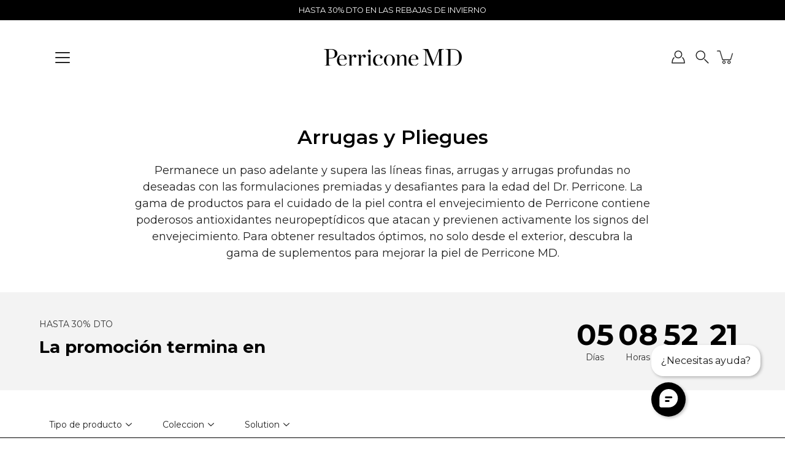

--- FILE ---
content_type: text/html; charset=utf-8
request_url: https://perriconemd.es/collections/arrugas-y-pliegues
body_size: 58297
content:
<!doctype html>
<html class="no-js no-touch" lang="es">
<head>
  <!-- Google Consent Mode V2 Consentmo -->
<script>
  window.consentmo_gcm_initial_state = "";
  window.consentmo_gcm_state = "";
  window.consentmo_gcm_security_storage = "";
  window.consentmo_gcm_ad_storage = "";
  window.consentmo_gcm_analytics_storage = "";
  window.consentmo_gcm_functionality_storage = "";
  window.consentmo_gcm_personalization_storage = "";
  window.consentmo_gcm_ads_data_redaction = "";
  window.consentmo_gcm_url_passthrough = "";
  window.consentmo_gcm_data_layer_name = "";
  
  // Google Consent Mode V2 integration script from Consentmo GDPR
  window.isenseRules = {};
  window.isenseRules.gcm = {
      gcmVersion: 2,
      integrationVersion: 3,
      customChanges: false,
      consentUpdated: false,
      initialState: 7,
      isCustomizationEnabled: false,
      adsDataRedaction: true,
      urlPassthrough: false,
      dataLayer: 'dataLayer',
      categories: { ad_personalization: "marketing", ad_storage: "marketing", ad_user_data: "marketing", analytics_storage: "analytics", functionality_storage: "functionality", personalization_storage: "functionality", security_storage: "strict"},
      storage: { ad_personalization: "false", ad_storage: "false", ad_user_data: "false", analytics_storage: "false", functionality_storage: "false", personalization_storage: "false", security_storage: "false", wait_for_update: 2000 }
  };
  if(window.consentmo_gcm_state !== null && window.consentmo_gcm_state !== "" && window.consentmo_gcm_state !== "0") {
    window.isenseRules.gcm.isCustomizationEnabled = true;
    window.isenseRules.gcm.initialState = window.consentmo_gcm_initial_state === null || window.consentmo_gcm_initial_state.trim() === "" ? window.isenseRules.gcm.initialState : window.consentmo_gcm_initial_state;
    window.isenseRules.gcm.categories.ad_storage = window.consentmo_gcm_ad_storage === null || window.consentmo_gcm_ad_storage.trim() === "" ? window.isenseRules.gcm.categories.ad_storage : window.consentmo_gcm_ad_storage;
    window.isenseRules.gcm.categories.ad_user_data = window.consentmo_gcm_ad_storage === null || window.consentmo_gcm_ad_storage.trim() === "" ? window.isenseRules.gcm.categories.ad_user_data : window.consentmo_gcm_ad_storage;
    window.isenseRules.gcm.categories.ad_personalization = window.consentmo_gcm_ad_storage === null || window.consentmo_gcm_ad_storage.trim() === "" ? window.isenseRules.gcm.categories.ad_personalization : window.consentmo_gcm_ad_storage;
    window.isenseRules.gcm.categories.analytics_storage = window.consentmo_gcm_analytics_storage === null || window.consentmo_gcm_analytics_storage.trim() === "" ? window.isenseRules.gcm.categories.analytics_storage : window.consentmo_gcm_analytics_storage;
    window.isenseRules.gcm.categories.functionality_storage = window.consentmo_gcm_functionality_storage === null || window.consentmo_gcm_functionality_storage.trim() === "" ? window.isenseRules.gcm.categories.functionality_storage : window.consentmo_gcm_functionality_storage;
    window.isenseRules.gcm.categories.personalization_storage = window.consentmo_gcm_personalization_storage === null || window.consentmo_gcm_personalization_storage.trim() === "" ? window.isenseRules.gcm.categories.personalization_storage : window.consentmo_gcm_personalization_storage;
    window.isenseRules.gcm.categories.security_storage = window.consentmo_gcm_security_storage === null || window.consentmo_gcm_security_storage.trim() === "" ? window.isenseRules.gcm.categories.security_storage : window.consentmo_gcm_security_storage;
    window.isenseRules.gcm.urlPassthrough = window.consentmo_gcm_url_passthrough === null || window.consentmo_gcm_url_passthrough.trim() === "" ? window.isenseRules.gcm.urlPassthrough : window.consentmo_gcm_url_passthrough;
    window.isenseRules.gcm.adsDataRedaction = window.consentmo_gcm_ads_data_redaction === null || window.consentmo_gcm_ads_data_redaction.trim() === "" ? window.isenseRules.gcm.adsDataRedaction : window.consentmo_gcm_ads_data_redaction;
    window.isenseRules.gcm.dataLayer = window.consentmo_gcm_data_layer_name === null || window.consentmo_gcm_data_layer_name.trim() === "" ? window.isenseRules.gcm.dataLayer : window.consentmo_gcm_data_layer_name;
  }
  window.isenseRules.initializeGcm = function (rules) {
    if(window.isenseRules.gcm.isCustomizationEnabled) {
      rules.initialState = window.isenseRules.gcm.initialState;
      rules.urlPassthrough = window.isenseRules.gcm.urlPassthrough === true || window.isenseRules.gcm.urlPassthrough === 'true';
      rules.adsDataRedaction = window.isenseRules.gcm.adsDataRedaction === true || window.isenseRules.gcm.adsDataRedaction === 'true';
    }
    
    let initialState = parseInt(rules.initialState);
    let marketingBlocked = initialState === 0 || initialState === 2 || initialState === 5 || initialState === 7;
    let analyticsBlocked = initialState === 0 || initialState === 3 || initialState === 6 || initialState === 7;
    let functionalityBlocked = initialState === 4 || initialState === 5 || initialState === 6 || initialState === 7;

    let gdprCache = localStorage.getItem('gdprCache') ? JSON.parse(localStorage.getItem('gdprCache')) : null;
    if (gdprCache && typeof gdprCache.updatedPreferences !== "undefined") {
      let updatedPreferences = gdprCache.updatedPreferences;
      marketingBlocked = parseInt(updatedPreferences.indexOf('marketing')) > -1;
      analyticsBlocked = parseInt(updatedPreferences.indexOf('analytics')) > -1;
      functionalityBlocked = parseInt(updatedPreferences.indexOf('functionality')) > -1;
    }

    Object.entries(rules.categories).forEach(category => {
      if(rules.storage.hasOwnProperty(category[0])) {
        switch(category[1]) {
          case 'strict':
            rules.storage[category[0]] = "granted";
            break;
          case 'marketing':
            rules.storage[category[0]] = marketingBlocked ? "denied" : "granted";
            break;
          case 'analytics':
            rules.storage[category[0]] = analyticsBlocked ? "denied" : "granted";
            break;
          case 'functionality':
            rules.storage[category[0]] = functionalityBlocked ? "denied" : "granted";
            break;
        }
      }
    });
    rules.consentUpdated = true;
    isenseRules.gcm = rules;
  }

  // Google Consent Mode - initialization start
  window.isenseRules.initializeGcm({
    ...window.isenseRules.gcm,
    adsDataRedaction: true,
    urlPassthrough: false,
    initialState: 7
  });

  /*
  * initialState acceptable values:
  * 0 - Set both ad_storage and analytics_storage to denied
  * 1 - Set all categories to granted
  * 2 - Set only ad_storage to denied
  * 3 - Set only analytics_storage to denied
  * 4 - Set only functionality_storage to denied
  * 5 - Set both ad_storage and functionality_storage to denied
  * 6 - Set both analytics_storage and functionality_storage to denied
  * 7 - Set all categories to denied
  */

  window[window.isenseRules.gcm.dataLayer] = window[window.isenseRules.gcm.dataLayer] || [];
  function gtag() { window[window.isenseRules.gcm.dataLayer].push(arguments); }
  gtag("consent", "default", isenseRules.gcm.storage);
  isenseRules.gcm.adsDataRedaction && gtag("set", "ads_data_redaction", isenseRules.gcm.adsDataRedaction);
  isenseRules.gcm.urlPassthrough && gtag("set", "url_passthrough", isenseRules.gcm.urlPassthrough);
</script>
    <meta charset="utf-8">
  <meta http-equiv='X-UA-Compatible' content='IE=edge'>
  <meta name="viewport" content="width=device-width, height=device-height, initial-scale=1.0, minimum-scale=1.0">
  <link rel="canonical" href="https://perriconemd.es/collections/arrugas-y-pliegues">
  <link rel="preconnect" href="https://cdn.shopify.com" crossorigin>
  <!-- ======================= Modular Theme V4.1.3 ========================= --><link rel="preconnect" href="https://fonts.shopifycdn.com" crossorigin><link rel="preload" as="font" href="//perriconemd.es/cdn/fonts/montserrat/montserrat_n4.81949fa0ac9fd2021e16436151e8eaa539321637.woff2" type="font/woff2" crossorigin><link rel="preload" as="font" href="//perriconemd.es/cdn/fonts/montserrat/montserrat_n6.1326b3e84230700ef15b3a29fb520639977513e0.woff2" type="font/woff2" crossorigin><link rel="preload" as="image" href="//perriconemd.es/cdn/shop/t/53/assets/loading.svg?v=25500050876666789991739798353">

  <link href="//perriconemd.es/cdn/shop/t/53/assets/theme.css?v=73617401051212781461763126843" as="style" rel="preload">
  <link href="//perriconemd.es/cdn/shop/t/53/assets/vendor.js?v=128361262246776507581739798350" as="script" rel="preload">
  <link href="//perriconemd.es/cdn/shop/t/53/assets/theme.js?v=8439985438375282971739798351" as="script" rel="preload">


  <title>Arrugas y Pliegues &ndash; Perricone MD España</title><link rel="shortcut icon" href="//perriconemd.es/cdn/shop/files/Imago-negro_32x32.png?v=1643973135" type="image/png"><meta name="description" content="Permanece un paso adelante y supera las líneas finas, arrugas y arrugas profundas no deseadas con las formulaciones premiadas y desafiantes para la edad del Dr. Perricone. La gama de productos para el cuidado de la piel contra el envejecimiento de Perricone contiene poderosos antioxidantes neuropeptídicos que atacan y "><!-- /snippets/social-meta-tags.liquid -->

<meta property="og:site_name" content="Perricone MD España">
<meta property="og:url" content="https://perriconemd.es/collections/arrugas-y-pliegues">
<meta property="og:title" content="Arrugas y Pliegues">
<meta property="og:type" content="product.group">
<meta property="og:description" content="Permanece un paso adelante y supera las líneas finas, arrugas y arrugas profundas no deseadas con las formulaciones premiadas y desafiantes para la edad del Dr. Perricone. La gama de productos para el cuidado de la piel contra el envejecimiento de Perricone contiene poderosos antioxidantes neuropeptídicos que atacan y "><meta property="og:image" content="http://perriconemd.es/cdn/shop/collections/1400x500-Arrugas-y-Pliegues.jpg?v=1762257233">
  <meta property="og:image:secure_url" content="https://perriconemd.es/cdn/shop/collections/1400x500-Arrugas-y-Pliegues.jpg?v=1762257233">
  <meta property="og:image:width" content="3500">
  <meta property="og:image:height" content="1250"><meta name="twitter:card" content="summary_large_image">
<meta name="twitter:title" content="Arrugas y Pliegues">
<meta name="twitter:description" content="Permanece un paso adelante y supera las líneas finas, arrugas y arrugas profundas no deseadas con las formulaciones premiadas y desafiantes para la edad del Dr. Perricone. La gama de productos para el cuidado de la piel contra el envejecimiento de Perricone contiene poderosos antioxidantes neuropeptídicos que atacan y "><style data-shopify>@font-face {
  font-family: Montserrat;
  font-weight: 600;
  font-style: normal;
  font-display: swap;
  src: url("//perriconemd.es/cdn/fonts/montserrat/montserrat_n6.1326b3e84230700ef15b3a29fb520639977513e0.woff2") format("woff2"),
       url("//perriconemd.es/cdn/fonts/montserrat/montserrat_n6.652f051080eb14192330daceed8cd53dfdc5ead9.woff") format("woff");
}

    @font-face {
  font-family: Montserrat;
  font-weight: 400;
  font-style: normal;
  font-display: swap;
  src: url("//perriconemd.es/cdn/fonts/montserrat/montserrat_n4.81949fa0ac9fd2021e16436151e8eaa539321637.woff2") format("woff2"),
       url("//perriconemd.es/cdn/fonts/montserrat/montserrat_n4.a6c632ca7b62da89c3594789ba828388aac693fe.woff") format("woff");
}

    @font-face {
  font-family: Poppins;
  font-weight: 400;
  font-style: normal;
  font-display: swap;
  src: url("//perriconemd.es/cdn/fonts/poppins/poppins_n4.0ba78fa5af9b0e1a374041b3ceaadf0a43b41362.woff2") format("woff2"),
       url("//perriconemd.es/cdn/fonts/poppins/poppins_n4.214741a72ff2596839fc9760ee7a770386cf16ca.woff") format("woff");
}


    
      @font-face {
  font-family: Montserrat;
  font-weight: 900;
  font-style: normal;
  font-display: swap;
  src: url("//perriconemd.es/cdn/fonts/montserrat/montserrat_n9.680ded1be351aa3bf3b3650ac5f6df485af8a07c.woff2") format("woff2"),
       url("//perriconemd.es/cdn/fonts/montserrat/montserrat_n9.0cc5aaeff26ef35c23b69a061997d78c9697a382.woff") format("woff");
}

    

    
      @font-face {
  font-family: Montserrat;
  font-weight: 700;
  font-style: normal;
  font-display: swap;
  src: url("//perriconemd.es/cdn/fonts/montserrat/montserrat_n7.3c434e22befd5c18a6b4afadb1e3d77c128c7939.woff2") format("woff2"),
       url("//perriconemd.es/cdn/fonts/montserrat/montserrat_n7.5d9fa6e2cae713c8fb539a9876489d86207fe957.woff") format("woff");
}

    

    
      @font-face {
  font-family: Montserrat;
  font-weight: 400;
  font-style: italic;
  font-display: swap;
  src: url("//perriconemd.es/cdn/fonts/montserrat/montserrat_i4.5a4ea298b4789e064f62a29aafc18d41f09ae59b.woff2") format("woff2"),
       url("//perriconemd.es/cdn/fonts/montserrat/montserrat_i4.072b5869c5e0ed5b9d2021e4c2af132e16681ad2.woff") format("woff");
}

    

    
      @font-face {
  font-family: Montserrat;
  font-weight: 700;
  font-style: italic;
  font-display: swap;
  src: url("//perriconemd.es/cdn/fonts/montserrat/montserrat_i7.a0d4a463df4f146567d871890ffb3c80408e7732.woff2") format("woff2"),
       url("//perriconemd.es/cdn/fonts/montserrat/montserrat_i7.f6ec9f2a0681acc6f8152c40921d2a4d2e1a2c78.woff") format("woff");
}

    
</style><style data-shopify>:root {
  --COLOR-BACKGROUND: #ffffff;
  --COLOR-BACKGROUND-ACCENT: #f2f2f2;
  --COLOR-BACKGROUND-ALPHA-25: rgba(255, 255, 255, 0.25);
  --COLOR-BACKGROUND-ALPHA-35: rgba(255, 255, 255, 0.35);
  --COLOR-BACKGROUND-ALPHA-60: rgba(255, 255, 255, 0.6);
  --COLOR-BACKGROUND-OVERLAY: rgba(255, 255, 255, 0.9);
  --COLOR-BACKGROUND-TABLE-HEADER: #808080;
  --COLOR-HEADING: #000000;
  --COLOR-TEXT: #222222;
  --COLOR-TEXT-DARK: #000000;
  --COLOR-TEXT-LIGHT: #646464;
  --COLOR-TEXT-ALPHA-5: rgba(34, 34, 34, 0.05);
  --COLOR-TEXT-ALPHA-8: rgba(34, 34, 34, 0.08);
  --COLOR-TEXT-ALPHA-10: rgba(34, 34, 34, 0.1);
  --COLOR-TEXT-ALPHA-25: rgba(34, 34, 34, 0.25);
  --COLOR-TEXT-ALPHA-30: rgba(34, 34, 34, 0.3);
  --COLOR-TEXT-ALPHA-55: rgba(34, 34, 34, 0.55);
  --COLOR-TEXT-ALPHA-60: rgba(34, 34, 34, 0.6);
  --COLOR-LABEL: rgba(34, 34, 34, 0.8);
  --COLOR-INPUT-PLACEHOLDER: rgba(34, 34, 34, 0.5);
  --COLOR-CART-TEXT: rgba(34, 34, 34, 0.6);
  --COLOR-BORDER: #000000;
  --COLOR-BORDER-ALPHA-8: rgba(0, 0, 0, 0.08);
  --COLOR-BORDER-DARK: #000000;
  --COLOR-ERROR-TEXT: #d02e2e;
  --COLOR-ERROR-BG: rgba(208, 46, 46, 0.05);
  --COLOR-ERROR-BORDER: rgba(208, 46, 46, 0.25);
  --COLOR-BADGE-TEXT: #fff;
  --COLOR-BADGE-BG: #a20d3b;
  --COLOR-SEARCH-OVERLAY: rgba(0, 0, 0, 0.5);

  --RADIUS: 0px;
  

  /* === Button General ===*/
  --BTN-FONT-STACK: Poppins, sans-serif;
  --BTN-FONT-WEIGHT: 400;
  --BTN-FONT-STYLE: normal;
  --BTN-FONT-SIZE: 16px;

  --BTN-LETTER-SPACING: 0.025em;
  --BTN-UPPERCASE: uppercase;

  /* === Button Primary ===*/
  --BTN-PRIMARY-BORDER-COLOR: #000;
  --BTN-PRIMARY-BG-COLOR: #000000;
  --BTN-PRIMARY-TEXT-COLOR: #fff;

  
  
    --BTN-PRIMARY-BG-COLOR-BRIGHTER: #333333;
  

  /* === Button Secondary ===*/
  --BTN-SECONDARY-BORDER-COLOR: #212121;
  --BTN-SECONDARY-BG-COLOR: #ffffff;
  --BTN-SECONDARY-TEXT-COLOR: #212121;

  
  
    --BTN-SECONDARY-BG-COLOR-BRIGHTER: #e6e6e6;
  

  /* === Button White ===*/
  --TEXT-BTN-BORDER-WHITE: #fff;
  --TEXT-BTN-BG-WHITE: #fff;
  --TEXT-BTN-WHITE: #000;
  --TEXT-BTN-BG-WHITE-BRIGHTER: #e6e6e6;

  /* === Button Black ===*/
  --TEXT-BTN-BG-BLACK: #000;
  --TEXT-BTN-BORDER-BLACK: #000;
  --TEXT-BTN-BLACK: #fff;
  --TEXT-BTN-BG-BLACK-BRIGHTER: #333333;

  --COLOR-TAG-SAVING: #f57c00;

  --COLOR-WHITE: #fff;
  --COLOR-BLACK: #000;

  --BODY-LETTER-SPACING: 0px;
  --HEADING-LETTER-SPACING: 0px;
  --NAV-LETTER-SPACING: 0px;

  --BODY-FONT-FAMILY: Montserrat, sans-serif;
  --HEADING-FONT-FAMILY: Montserrat, sans-serif;
  --NAV-FONT-FAMILY: Montserrat, sans-serif;

  --BODY-FONT-WEIGHT: 400;
  --HEADING-FONT-WEIGHT: 600;
  --NAV-FONT-WEIGHT: 400;

  --BODY-FONT-STYLE: normal;
  --HEADING-FONT-STYLE: normal;
  --NAV-FONT-STYLE: normal;

  --BODY-FONT-WEIGHT-MEDIUM: 400;
  --BODY-FONT-WEIGHT-BOLD: 500;
  --NAV-FONT-WEIGHT-MEDIUM: 400;
  --NAV-FONT-WEIGHT-BOLD: 500;

  --HEADING-FONT-WEIGHT-BOLD: 700;

  --FONT-ADJUST-BODY: 1.0;
  --FONT-ADJUST-HEADING: 1.0;
  --FONT-ADJUST-NAV: 1.0;

  --IMAGE-SIZE: contain;
  --IMAGE-ASPECT-RATIO: 0.9;
  --IMAGE-ASPECT-RATIO-PADDING: 90.0%;

  --PRODUCT-COLUMNS: 4;--COLUMNS: 2;
  --COLUMNS-MEDIUM: 2;
  --COLUMNS-SMALL: 1;
  --COLUMNS-MOBILE: 1;

  --icon-loading: url( "//perriconemd.es/cdn/shop/t/53/assets/loading.svg?v=25500050876666789991739798353" );
  --icon-zoom-in: url( "//perriconemd.es/cdn/shop/t/53/assets/icon-zoom-in.svg?v=66463440030260818311739798351" );
  --icon-zoom-out: url( "//perriconemd.es/cdn/shop/t/53/assets/icon-zoom-out.svg?v=19447117299412374421739798350" );

  --header-height: 120px;
  --header-initial-height: 120px;
  --scrollbar-width: 0px;
  --collection-featured-block-height: none;

  /* font size x line height + top/bottom paddings */
  --announcement-height-default: calc(0.8rem * var(--FONT-ADJUST-BODY) * 1.5 + 14px);
  --announcement-height-desktop: 0px;
  --announcement-height-mobile: 0px;

  
  --color-placeholder-bg: #ABA9A9;
  --color-placeholder-fill: rgba(246, 247, 255, 0.3);

  --swatch-size: 22px;

  
  --overlay-color: #000;
  --overlay-opacity: 0;

  
  --gutter: 10px;
  --gap: 10px;
  --outer: 10px;
  --outer-offset: calc(var(--outer) * -1);

  
  --move-offset: 20px;

  
  --PARALLAX-STRENGTH-MIN: 120.0%;
  --PARALLAX-STRENGTH-MAX: 130.0%;

  
  --PI: 3.14159265358979
}</style><link href="//perriconemd.es/cdn/shop/t/53/assets/theme.css?v=73617401051212781461763126843" rel="stylesheet" type="text/css" media="all" /><script type="text/javascript">
    if (window.MSInputMethodContext && document.documentMode) {
      var scripts = document.getElementsByTagName('script')[0];
      var polyfill = document.createElement("script");
      polyfill.defer = true;
      polyfill.src = "//perriconemd.es/cdn/shop/t/53/assets/ie11.js?v=144489047535103983231739798350";

      scripts.parentNode.insertBefore(polyfill, scripts);
    } else {
      document.documentElement.className = document.documentElement.className.replace('no-js', 'js');
    }

    let root = '/';
    if (root[root.length - 1] !== '/') {
      root = `${root}/`;
    }

    window.theme = {
      info: {
        name: 'Modular'
      },
      version: '4.1.3',
      routes: {
        root: root,
        search_url: "\/search",
        cart_url: "\/cart",
        product_recommendations_url: "\/recommendations\/products",
        predictive_search_url: '/search/suggest',
      },
      assets: {
        photoswipe: '//perriconemd.es/cdn/shop/t/53/assets/photoswipe.js?v=114544845719583953841739798351',
        smoothscroll: '//perriconemd.es/cdn/shop/t/53/assets/smoothscroll.js?v=37906625415260927261739798350',
        no_image: "//perriconemd.es/cdn/shopifycloud/storefront/assets/no-image-2048-a2addb12_1024x.gif",
        blank: "\/\/perriconemd.es\/cdn\/shop\/t\/53\/assets\/blank_1x1.gif?v=50849316544257392421739798352",
        swatches: '//perriconemd.es/cdn/shop/t/53/assets/swatches.json?v=153762849283573572451739798352',
        base: "//perriconemd.es/cdn/shop/t/53/assets/",
        image: '//perriconemd.es/cdn/shop/t/53/assets/image.png?2355',
      },
      translations: {
        add_to_cart: "Agregar al carrito",
        form_submit: "Agregar al carrito",
        form_submit_error: "Woops!",
        on_sale: "Rebaja",
        pre_order: "Hacer un pedido",
        sold_out: "Agotado",
        unavailable: "No disponible",
        from: "De",
        no_results: "No se encontraron resultados para “{{ terms }}” Revisa la ortografía o usa una palabra o frase diferente.",
        free: "Gratis",
        color: ["Color"],
        delete_confirm: "¿Está seguro\/a de que deseas eliminar esta dirección?",
      },
      icons: {
        arrowNavSlider: 'M0.0776563715,49.6974826 L0.0776563715,50.3266624 C0.0882978908,50.4524827 0.146435015,50.5626537 0.234305795,50.6407437 C0.234697028,50.7982538 0.39181593,50.7982538 0.39181593,50.9556075 C0.39181593,51.1129611 0.548934833,51.1127264 0.548934833,51.27008 C0.636101395,51.27008 0.706053735,51.3405018 0.706053735,51.4271989 L36.3981789,88.377449 C36.9898787,88.9427015 37.7935482,89.2908983 38.6778897,89.2908983 C39.5622313,89.2908983 40.3661354,88.9429363 40.9590089,88.3761189 C41.5534473,87.8297238 41.9253528,87.0464767 41.9253528,86.1759065 C41.9253528,85.3053363 41.5534473,84.5227934 40.9597131,83.9766331 L10.297036,52.0652206 L96.9330092,52.8421298 C98.6696895,52.8421298 100.077578,51.4342411 100.077578,49.6975608 C100.077578,47.9608805 98.6696895,46.5529919 96.9330092,46.5529919 L10.297036,46.5529919 L40.9578352,15.4206794 C41.4680804,14.8636428 41.7811445,14.1180323 41.7811445,13.299496 C41.7811445,12.4018526 41.4053267,11.5926276 40.8022812,11.0197852 C40.2533823,10.422843 39.4701352,10.0509375 38.599565,10.0509375 C37.7289948,10.0509375 36.9464519,10.422843 36.4002916,11.0165771 L36.3981007,11.018768 L0.863172638,47.1829542 C0.863172638,47.3400731 0.863172638,47.3400731 0.706053735,47.4974267 C0.618887173,47.4974267 0.548934833,47.5678485 0.548934833,47.6545456 C0.548934833,47.8116645 0.39181593,47.8116645 0.39181593,47.9690181 L0.234697028,47.9690181 L0.234697028,48.2834907 C0.146356768,48.3619719 0.0882196443,48.4723777 0.077578125,48.5964766 L0.077578125,49.6984215 L0.0776563715,49.6974826 Z',
      },
      settings: {
        enableAcceptTerms: false,
        enableAjaxCart: true,
        enablePaymentButton: true,
        enableVideoLooping: false,
        showQuickView: true,
        showQuantity: true,
        imageBackgroundSize: "contain",
        hoverImage: true,
        savingBadgeType: "percentage",
        showBadge: true,
        showSoldBadge: true,
        showSavingBadge: true,
        quickButton: null,
        currencyCodeEnable: false,
        moneyFormat: false ? "€{{amount_with_comma_separator}} EUR" : "€{{amount_with_comma_separator}}",
        swatchesType: "theme",
      },
      moneyWithoutCurrencyFormat: "€{{amount_with_comma_separator}}",
      moneyWithCurrencyFormat: "€{{amount_with_comma_separator}} EUR",
      strings: {
        saving_badge: "-{{ discount }}",
        saving_up_to_badge: " Hasta -{{ discount }}",
      }
    };

    window.slate = window.slate || {};

    if (window.performance) {
      window.performance.mark('init');
    } else {
      window.fastNetworkAndCPU = false;
    }
  </script>

  <!-- Shopify app scripts =========================================================== --><!-- Theme Javascript ============================================================== -->
  <script src="//perriconemd.es/cdn/shop/t/53/assets/vendor.js?v=128361262246776507581739798350" defer></script>
  <script src="//perriconemd.es/cdn/shop/t/53/assets/theme.js?v=8439985438375282971739798351" defer></script><script>window.performance && window.performance.mark && window.performance.mark('shopify.content_for_header.start');</script><meta name="google-site-verification" content="htjsT7ngdY3rPA2W0bpFnAmrVnJNODQ7ui30rGrBlLo">
<meta id="shopify-digital-wallet" name="shopify-digital-wallet" content="/55080550467/digital_wallets/dialog">
<meta name="shopify-checkout-api-token" content="fd0a3ca623a6702f6b14f8f96af1e950">
<meta id="in-context-paypal-metadata" data-shop-id="55080550467" data-venmo-supported="false" data-environment="production" data-locale="es_ES" data-paypal-v4="true" data-currency="EUR">
<link rel="alternate" type="application/atom+xml" title="Feed" href="/collections/arrugas-y-pliegues.atom" />
<link rel="next" href="/collections/arrugas-y-pliegues?page=2">
<link rel="alternate" type="application/json+oembed" href="https://perriconemd.es/collections/arrugas-y-pliegues.oembed">
<script async="async" src="/checkouts/internal/preloads.js?locale=es-ES"></script>
<link rel="preconnect" href="https://shop.app" crossorigin="anonymous">
<script async="async" src="https://shop.app/checkouts/internal/preloads.js?locale=es-ES&shop_id=55080550467" crossorigin="anonymous"></script>
<script id="apple-pay-shop-capabilities" type="application/json">{"shopId":55080550467,"countryCode":"ES","currencyCode":"EUR","merchantCapabilities":["supports3DS"],"merchantId":"gid:\/\/shopify\/Shop\/55080550467","merchantName":"Perricone MD España","requiredBillingContactFields":["postalAddress","email","phone"],"requiredShippingContactFields":["postalAddress","email","phone"],"shippingType":"shipping","supportedNetworks":["visa","maestro","masterCard","amex"],"total":{"type":"pending","label":"Perricone MD España","amount":"1.00"},"shopifyPaymentsEnabled":true,"supportsSubscriptions":true}</script>
<script id="shopify-features" type="application/json">{"accessToken":"fd0a3ca623a6702f6b14f8f96af1e950","betas":["rich-media-storefront-analytics"],"domain":"perriconemd.es","predictiveSearch":true,"shopId":55080550467,"locale":"es"}</script>
<script>var Shopify = Shopify || {};
Shopify.shop = "perriconemd-es.myshopify.com";
Shopify.locale = "es";
Shopify.currency = {"active":"EUR","rate":"1.0"};
Shopify.country = "ES";
Shopify.theme = {"name":"Modular4.1.3-Shopify-update\/main","id":180629045595,"schema_name":"Modular","schema_version":"4.1.3","theme_store_id":null,"role":"main"};
Shopify.theme.handle = "null";
Shopify.theme.style = {"id":null,"handle":null};
Shopify.cdnHost = "perriconemd.es/cdn";
Shopify.routes = Shopify.routes || {};
Shopify.routes.root = "/";</script>
<script type="module">!function(o){(o.Shopify=o.Shopify||{}).modules=!0}(window);</script>
<script>!function(o){function n(){var o=[];function n(){o.push(Array.prototype.slice.apply(arguments))}return n.q=o,n}var t=o.Shopify=o.Shopify||{};t.loadFeatures=n(),t.autoloadFeatures=n()}(window);</script>
<script>
  window.ShopifyPay = window.ShopifyPay || {};
  window.ShopifyPay.apiHost = "shop.app\/pay";
  window.ShopifyPay.redirectState = null;
</script>
<script id="shop-js-analytics" type="application/json">{"pageType":"collection"}</script>
<script defer="defer" async type="module" src="//perriconemd.es/cdn/shopifycloud/shop-js/modules/v2/client.init-shop-cart-sync_B5knhve2.es.esm.js"></script>
<script defer="defer" async type="module" src="//perriconemd.es/cdn/shopifycloud/shop-js/modules/v2/chunk.common_DUtBTchb.esm.js"></script>
<script type="module">
  await import("//perriconemd.es/cdn/shopifycloud/shop-js/modules/v2/client.init-shop-cart-sync_B5knhve2.es.esm.js");
await import("//perriconemd.es/cdn/shopifycloud/shop-js/modules/v2/chunk.common_DUtBTchb.esm.js");

  window.Shopify.SignInWithShop?.initShopCartSync?.({"fedCMEnabled":true,"windoidEnabled":true});

</script>
<script>
  window.Shopify = window.Shopify || {};
  if (!window.Shopify.featureAssets) window.Shopify.featureAssets = {};
  window.Shopify.featureAssets['shop-js'] = {"shop-cart-sync":["modules/v2/client.shop-cart-sync_Cu3ACRcZ.es.esm.js","modules/v2/chunk.common_DUtBTchb.esm.js"],"init-fed-cm":["modules/v2/client.init-fed-cm_BJrnB9kG.es.esm.js","modules/v2/chunk.common_DUtBTchb.esm.js"],"shop-button":["modules/v2/client.shop-button_CG6GKOD_.es.esm.js","modules/v2/chunk.common_DUtBTchb.esm.js"],"shop-cash-offers":["modules/v2/client.shop-cash-offers_gbZJIl7z.es.esm.js","modules/v2/chunk.common_DUtBTchb.esm.js","modules/v2/chunk.modal_BWJC_e_i.esm.js"],"init-windoid":["modules/v2/client.init-windoid_8ySNSk4Z.es.esm.js","modules/v2/chunk.common_DUtBTchb.esm.js"],"init-shop-email-lookup-coordinator":["modules/v2/client.init-shop-email-lookup-coordinator_wAcB8hvS.es.esm.js","modules/v2/chunk.common_DUtBTchb.esm.js"],"shop-toast-manager":["modules/v2/client.shop-toast-manager_Bg_V7N2L.es.esm.js","modules/v2/chunk.common_DUtBTchb.esm.js"],"shop-login-button":["modules/v2/client.shop-login-button_9GhCXlmE.es.esm.js","modules/v2/chunk.common_DUtBTchb.esm.js","modules/v2/chunk.modal_BWJC_e_i.esm.js"],"avatar":["modules/v2/client.avatar_BTnouDA3.es.esm.js"],"pay-button":["modules/v2/client.pay-button_18xvAuUL.es.esm.js","modules/v2/chunk.common_DUtBTchb.esm.js"],"init-shop-cart-sync":["modules/v2/client.init-shop-cart-sync_B5knhve2.es.esm.js","modules/v2/chunk.common_DUtBTchb.esm.js"],"init-customer-accounts":["modules/v2/client.init-customer-accounts_BuGWnp7m.es.esm.js","modules/v2/client.shop-login-button_9GhCXlmE.es.esm.js","modules/v2/chunk.common_DUtBTchb.esm.js","modules/v2/chunk.modal_BWJC_e_i.esm.js"],"init-shop-for-new-customer-accounts":["modules/v2/client.init-shop-for-new-customer-accounts_B-HfpYBc.es.esm.js","modules/v2/client.shop-login-button_9GhCXlmE.es.esm.js","modules/v2/chunk.common_DUtBTchb.esm.js","modules/v2/chunk.modal_BWJC_e_i.esm.js"],"init-customer-accounts-sign-up":["modules/v2/client.init-customer-accounts-sign-up_C94lauhm.es.esm.js","modules/v2/client.shop-login-button_9GhCXlmE.es.esm.js","modules/v2/chunk.common_DUtBTchb.esm.js","modules/v2/chunk.modal_BWJC_e_i.esm.js"],"checkout-modal":["modules/v2/client.checkout-modal_DUL5NYMv.es.esm.js","modules/v2/chunk.common_DUtBTchb.esm.js","modules/v2/chunk.modal_BWJC_e_i.esm.js"],"shop-follow-button":["modules/v2/client.shop-follow-button_Mw9EIQD1.es.esm.js","modules/v2/chunk.common_DUtBTchb.esm.js","modules/v2/chunk.modal_BWJC_e_i.esm.js"],"lead-capture":["modules/v2/client.lead-capture_DYjuQXkS.es.esm.js","modules/v2/chunk.common_DUtBTchb.esm.js","modules/v2/chunk.modal_BWJC_e_i.esm.js"],"shop-login":["modules/v2/client.shop-login_DK54Bfm6.es.esm.js","modules/v2/chunk.common_DUtBTchb.esm.js","modules/v2/chunk.modal_BWJC_e_i.esm.js"],"payment-terms":["modules/v2/client.payment-terms_JXZtx-3Y.es.esm.js","modules/v2/chunk.common_DUtBTchb.esm.js","modules/v2/chunk.modal_BWJC_e_i.esm.js"]};
</script>
<script>(function() {
  var isLoaded = false;
  function asyncLoad() {
    if (isLoaded) return;
    isLoaded = true;
    var urls = ["https:\/\/gdprcdn.b-cdn.net\/js\/gdpr_cookie_consent.min.js?shop=perriconemd-es.myshopify.com","\/\/cdn.shopify.com\/proxy\/21d655750ee2a1dfc58f66be945d7215bb85efeed23c081b6104fe36e6bbc45d\/feed.mulwi.com\/js\/init.js?shop=perriconemd-es.myshopify.com\u0026sp-cache-control=cHVibGljLCBtYXgtYWdlPTkwMA","https:\/\/dr4qe3ddw9y32.cloudfront.net\/awin-shopify-integration-code.js?aid=38230\u0026v=shopifyApp_5.1.1\u0026ts=1739269388224\u0026shop=perriconemd-es.myshopify.com","\/\/cdn.shopify.com\/proxy\/13924f17e0476f5f043e83b0055928d7c8ce8ed7ca3f68335da63445176d4af1\/d33a6lvgbd0fej.cloudfront.net\/script_tag\/secomapp.scripttag.js?shop=perriconemd-es.myshopify.com\u0026sp-cache-control=cHVibGljLCBtYXgtYWdlPTkwMA","\/\/cdn.shopify.com\/proxy\/67cc557a60d3401960728101eb2c3cc038b6637c74799cdfb5961779205643cc\/bridge.outvio.com\/frontend.js?shop=perriconemd-es.myshopify.com\u0026sp-cache-control=cHVibGljLCBtYXgtYWdlPTkwMA"];
    for (var i = 0; i < urls.length; i++) {
      var s = document.createElement('script');
      s.type = 'text/javascript';
      s.async = true;
      s.src = urls[i];
      var x = document.getElementsByTagName('script')[0];
      x.parentNode.insertBefore(s, x);
    }
  };
  if(window.attachEvent) {
    window.attachEvent('onload', asyncLoad);
  } else {
    window.addEventListener('load', asyncLoad, false);
  }
})();</script>
<script id="__st">var __st={"a":55080550467,"offset":3600,"reqid":"47c9bbee-b07f-4a5f-a6f5-302a4b42c916-1768403247","pageurl":"perriconemd.es\/collections\/arrugas-y-pliegues","u":"9f018be0b579","p":"collection","rtyp":"collection","rid":265112977475};</script>
<script>window.ShopifyPaypalV4VisibilityTracking = true;</script>
<script id="captcha-bootstrap">!function(){'use strict';const t='contact',e='account',n='new_comment',o=[[t,t],['blogs',n],['comments',n],[t,'customer']],c=[[e,'customer_login'],[e,'guest_login'],[e,'recover_customer_password'],[e,'create_customer']],r=t=>t.map((([t,e])=>`form[action*='/${t}']:not([data-nocaptcha='true']) input[name='form_type'][value='${e}']`)).join(','),a=t=>()=>t?[...document.querySelectorAll(t)].map((t=>t.form)):[];function s(){const t=[...o],e=r(t);return a(e)}const i='password',u='form_key',d=['recaptcha-v3-token','g-recaptcha-response','h-captcha-response',i],f=()=>{try{return window.sessionStorage}catch{return}},m='__shopify_v',_=t=>t.elements[u];function p(t,e,n=!1){try{const o=window.sessionStorage,c=JSON.parse(o.getItem(e)),{data:r}=function(t){const{data:e,action:n}=t;return t[m]||n?{data:e,action:n}:{data:t,action:n}}(c);for(const[e,n]of Object.entries(r))t.elements[e]&&(t.elements[e].value=n);n&&o.removeItem(e)}catch(o){console.error('form repopulation failed',{error:o})}}const l='form_type',E='cptcha';function T(t){t.dataset[E]=!0}const w=window,h=w.document,L='Shopify',v='ce_forms',y='captcha';let A=!1;((t,e)=>{const n=(g='f06e6c50-85a8-45c8-87d0-21a2b65856fe',I='https://cdn.shopify.com/shopifycloud/storefront-forms-hcaptcha/ce_storefront_forms_captcha_hcaptcha.v1.5.2.iife.js',D={infoText:'Protegido por hCaptcha',privacyText:'Privacidad',termsText:'Términos'},(t,e,n)=>{const o=w[L][v],c=o.bindForm;if(c)return c(t,g,e,D).then(n);var r;o.q.push([[t,g,e,D],n]),r=I,A||(h.body.append(Object.assign(h.createElement('script'),{id:'captcha-provider',async:!0,src:r})),A=!0)});var g,I,D;w[L]=w[L]||{},w[L][v]=w[L][v]||{},w[L][v].q=[],w[L][y]=w[L][y]||{},w[L][y].protect=function(t,e){n(t,void 0,e),T(t)},Object.freeze(w[L][y]),function(t,e,n,w,h,L){const[v,y,A,g]=function(t,e,n){const i=e?o:[],u=t?c:[],d=[...i,...u],f=r(d),m=r(i),_=r(d.filter((([t,e])=>n.includes(e))));return[a(f),a(m),a(_),s()]}(w,h,L),I=t=>{const e=t.target;return e instanceof HTMLFormElement?e:e&&e.form},D=t=>v().includes(t);t.addEventListener('submit',(t=>{const e=I(t);if(!e)return;const n=D(e)&&!e.dataset.hcaptchaBound&&!e.dataset.recaptchaBound,o=_(e),c=g().includes(e)&&(!o||!o.value);(n||c)&&t.preventDefault(),c&&!n&&(function(t){try{if(!f())return;!function(t){const e=f();if(!e)return;const n=_(t);if(!n)return;const o=n.value;o&&e.removeItem(o)}(t);const e=Array.from(Array(32),(()=>Math.random().toString(36)[2])).join('');!function(t,e){_(t)||t.append(Object.assign(document.createElement('input'),{type:'hidden',name:u})),t.elements[u].value=e}(t,e),function(t,e){const n=f();if(!n)return;const o=[...t.querySelectorAll(`input[type='${i}']`)].map((({name:t})=>t)),c=[...d,...o],r={};for(const[a,s]of new FormData(t).entries())c.includes(a)||(r[a]=s);n.setItem(e,JSON.stringify({[m]:1,action:t.action,data:r}))}(t,e)}catch(e){console.error('failed to persist form',e)}}(e),e.submit())}));const S=(t,e)=>{t&&!t.dataset[E]&&(n(t,e.some((e=>e===t))),T(t))};for(const o of['focusin','change'])t.addEventListener(o,(t=>{const e=I(t);D(e)&&S(e,y())}));const B=e.get('form_key'),M=e.get(l),P=B&&M;t.addEventListener('DOMContentLoaded',(()=>{const t=y();if(P)for(const e of t)e.elements[l].value===M&&p(e,B);[...new Set([...A(),...v().filter((t=>'true'===t.dataset.shopifyCaptcha))])].forEach((e=>S(e,t)))}))}(h,new URLSearchParams(w.location.search),n,t,e,['guest_login'])})(!0,!0)}();</script>
<script integrity="sha256-4kQ18oKyAcykRKYeNunJcIwy7WH5gtpwJnB7kiuLZ1E=" data-source-attribution="shopify.loadfeatures" defer="defer" src="//perriconemd.es/cdn/shopifycloud/storefront/assets/storefront/load_feature-a0a9edcb.js" crossorigin="anonymous"></script>
<script crossorigin="anonymous" defer="defer" src="//perriconemd.es/cdn/shopifycloud/storefront/assets/shopify_pay/storefront-65b4c6d7.js?v=20250812"></script>
<script data-source-attribution="shopify.dynamic_checkout.dynamic.init">var Shopify=Shopify||{};Shopify.PaymentButton=Shopify.PaymentButton||{isStorefrontPortableWallets:!0,init:function(){window.Shopify.PaymentButton.init=function(){};var t=document.createElement("script");t.src="https://perriconemd.es/cdn/shopifycloud/portable-wallets/latest/portable-wallets.es.js",t.type="module",document.head.appendChild(t)}};
</script>
<script data-source-attribution="shopify.dynamic_checkout.buyer_consent">
  function portableWalletsHideBuyerConsent(e){var t=document.getElementById("shopify-buyer-consent"),n=document.getElementById("shopify-subscription-policy-button");t&&n&&(t.classList.add("hidden"),t.setAttribute("aria-hidden","true"),n.removeEventListener("click",e))}function portableWalletsShowBuyerConsent(e){var t=document.getElementById("shopify-buyer-consent"),n=document.getElementById("shopify-subscription-policy-button");t&&n&&(t.classList.remove("hidden"),t.removeAttribute("aria-hidden"),n.addEventListener("click",e))}window.Shopify?.PaymentButton&&(window.Shopify.PaymentButton.hideBuyerConsent=portableWalletsHideBuyerConsent,window.Shopify.PaymentButton.showBuyerConsent=portableWalletsShowBuyerConsent);
</script>
<script data-source-attribution="shopify.dynamic_checkout.cart.bootstrap">document.addEventListener("DOMContentLoaded",(function(){function t(){return document.querySelector("shopify-accelerated-checkout-cart, shopify-accelerated-checkout")}if(t())Shopify.PaymentButton.init();else{new MutationObserver((function(e,n){t()&&(Shopify.PaymentButton.init(),n.disconnect())})).observe(document.body,{childList:!0,subtree:!0})}}));
</script>
<link id="shopify-accelerated-checkout-styles" rel="stylesheet" media="screen" href="https://perriconemd.es/cdn/shopifycloud/portable-wallets/latest/accelerated-checkout-backwards-compat.css" crossorigin="anonymous">
<style id="shopify-accelerated-checkout-cart">
        #shopify-buyer-consent {
  margin-top: 1em;
  display: inline-block;
  width: 100%;
}

#shopify-buyer-consent.hidden {
  display: none;
}

#shopify-subscription-policy-button {
  background: none;
  border: none;
  padding: 0;
  text-decoration: underline;
  font-size: inherit;
  cursor: pointer;
}

#shopify-subscription-policy-button::before {
  box-shadow: none;
}

      </style>

<script>window.performance && window.performance.mark && window.performance.mark('shopify.content_for_header.end');</script>

  <!-- Google Search Console Verification -->
  <meta name="google-site-verification" content="pwEkPOdpH53ZqXe5IyPsuS_PCkE7EHIUvoqC9NBhDEY" />
  
  <!-- Hotjar Tracking Code for www.perriconemd.es -->
<script>
    (function(h,o,t,j,a,r){
        h.hj=h.hj||function(){(h.hj.q=h.hj.q||[]).push(arguments)};
        h._hjSettings={hjid:2361548,hjsv:6};
        a=o.getElementsByTagName('head')[0];
        r=o.createElement('script');r.async=1;
        r.src=t+h._hjSettings.hjid+j+h._hjSettings.hjsv;
        a.appendChild(r);
    })(window,document,'https://static.hotjar.com/c/hotjar-','.js?sv=');
</script>
  

        <!-- BEGIN app block: shopify://apps/consentmo-gdpr/blocks/gdpr_cookie_consent/4fbe573f-a377-4fea-9801-3ee0858cae41 -->


<!-- END app block --><!-- BEGIN app block: shopify://apps/scalapay-on-site-messaging/blocks/widget-embed-block/3be66716-9837-4466-bbb5-839858e44339 -->
<style></style>
<script>

    document.addEventListener('DOMContentLoaded', function () {


        // enable scalapay service
        window.scalapayConfig = window.scalapayConfig || [];

        let isCountryEnabled = function (country, countries) {

            if (!country) return true;

            return countries.split(',').map(x => x.trim().toUpperCase()).filter(Boolean).includes(`${country}`.toUpperCase());
        }

        let createWidgets = function (config, widgets, extraProps) {

            for (const widget of widgets.split('\n').map(x => x.trim()).filter(Boolean)) {
                const parts = widget.split("|").map(x => x.trim());

                if (parts.length < 3) {
                    console.warn(`Scalapay - Invalid widget configuration: ${widget}`);
                    continue;
                }

                config["type"] = parts[0];
                config["amount-selectors"] = JSON.stringify(parts.slice(2));
                config["dark-mode"] = extraProps[`${config["type"]}-dark-mode`] ?? 'never';
                config["alignment"] = extraProps[`${config["type"]}-alignment`] ?? 'left';

                window.scalapayConfig.push([parts[1], JSON.parse(JSON.stringify(config))]);
            }
        }

        const country = document.cookie
            .split("; ")
            .find((row) => row.startsWith("localization="))
            ?.split("=")[1]; // ?? widget_locale

        if (!isCountryEnabled(country, "AT,BE,FI,FR,DE,IT,NL,PT,ES,YT,RE,GF,GP,MQ")) {
            console.info(`Scalapay widget is not enabled in ${country} country.`)
        } else {
            createWidgets(
                {
                    "style": 'display: block;',
                    "min-amount": '5',
                    "max-amount": '1500',
                    "locale": "es",
                    "currency-position": 'after',
                    "currency-display": 'symbol',
                    "merchant-token": '8M9TPYXG8',
                    "amount-separator": '',
                    "hide-installments": 'false',
                    "hide-learn-more": 'false',
                },
                "product|div.product__price|div.product__title__wrapper.block-padding\ncart|div.cart-totals|p.cart-total-price",
                {
                  "product-dark-mode": 'never',
                  "cart-dark-mode": 'never',
                  "product-alignment": 'left',
                  "cart-alignment": 'left',
                }
            )
        }


    });


</script>




<!-- END app block --><!-- BEGIN app block: shopify://apps/mulwi-feeds/blocks/app-embed/d03db6a1-24ff-47d2-9ea7-1b57d66b3851 --><!-- END app block --><!-- BEGIN app block: shopify://apps/klaviyo-email-marketing-sms/blocks/klaviyo-onsite-embed/2632fe16-c075-4321-a88b-50b567f42507 -->












  <script async src="https://static.klaviyo.com/onsite/js/VmaQ9U/klaviyo.js?company_id=VmaQ9U"></script>
  <script>!function(){if(!window.klaviyo){window._klOnsite=window._klOnsite||[];try{window.klaviyo=new Proxy({},{get:function(n,i){return"push"===i?function(){var n;(n=window._klOnsite).push.apply(n,arguments)}:function(){for(var n=arguments.length,o=new Array(n),w=0;w<n;w++)o[w]=arguments[w];var t="function"==typeof o[o.length-1]?o.pop():void 0,e=new Promise((function(n){window._klOnsite.push([i].concat(o,[function(i){t&&t(i),n(i)}]))}));return e}}})}catch(n){window.klaviyo=window.klaviyo||[],window.klaviyo.push=function(){var n;(n=window._klOnsite).push.apply(n,arguments)}}}}();</script>

  




  <script>
    window.klaviyoReviewsProductDesignMode = false
  </script>



  <!-- BEGIN app snippet: customer-hub-data --><script>
  if (!window.customerHub) {
    window.customerHub = {};
  }
  window.customerHub.storefrontRoutes = {
    login: "https://perriconemd.es/customer_authentication/redirect?locale=es&region_country=ES?return_url=%2F%23k-hub",
    register: "https://shopify.com/55080550467/account?locale=es?return_url=%2F%23k-hub",
    logout: "/account/logout",
    profile: "/account",
    addresses: "/account/addresses",
  };
  
  window.customerHub.userId = null;
  
  window.customerHub.storeDomain = "perriconemd-es.myshopify.com";

  

  
    window.customerHub.storeLocale = {
        currentLanguage: 'es',
        currentCountry: 'ES',
        availableLanguages: [
          
            {
              iso_code: 'es',
              endonym_name: 'Español'
            }
          
        ],
        availableCountries: [
          
            {
              iso_code: 'ES',
              name: 'España',
              currency_code: 'EUR'
            },
          
            {
              iso_code: 'PT',
              name: 'Portugal',
              currency_code: 'EUR'
            }
          
        ]
    };
  
</script>
<!-- END app snippet -->





<!-- END app block --><!-- BEGIN app block: shopify://apps/judge-me-reviews/blocks/judgeme_core/61ccd3b1-a9f2-4160-9fe9-4fec8413e5d8 --><!-- Start of Judge.me Core -->






<link rel="dns-prefetch" href="https://cdnwidget.judge.me">
<link rel="dns-prefetch" href="https://cdn.judge.me">
<link rel="dns-prefetch" href="https://cdn1.judge.me">
<link rel="dns-prefetch" href="https://api.judge.me">

<script data-cfasync='false' class='jdgm-settings-script'>window.jdgmSettings={"pagination":5,"disable_web_reviews":false,"badge_no_review_text":"Sin reseñas","badge_n_reviews_text":"{{ n }} reseña/reseñas","hide_badge_preview_if_no_reviews":true,"badge_hide_text":false,"enforce_center_preview_badge":false,"widget_title":"Reseñas de Clientes","widget_open_form_text":"Escribir una reseña","widget_close_form_text":"Cancelar reseña","widget_refresh_page_text":"Actualizar página","widget_summary_text":"Basado en {{ number_of_reviews }} reseña/reseñas","widget_no_review_text":"Sé el primero en escribir una reseña","widget_name_field_text":"Nombre","widget_verified_name_field_text":"Nombre Verificado (público)","widget_name_placeholder_text":"Nombre","widget_required_field_error_text":"Este campo es obligatorio.","widget_email_field_text":"Dirección de correo electrónico","widget_verified_email_field_text":"Correo electrónico Verificado (privado, no se puede editar)","widget_email_placeholder_text":"Tu dirección de correo electrónico","widget_email_field_error_text":"Por favor, ingresa una dirección de correo electrónico válida.","widget_rating_field_text":"Calificación","widget_review_title_field_text":"Título de la Reseña","widget_review_title_placeholder_text":"Da un título a tu reseña","widget_review_body_field_text":"Contenido de la reseña","widget_review_body_placeholder_text":"Empieza a escribir aquí...","widget_pictures_field_text":"Imagen/Video (opcional)","widget_submit_review_text":"Enviar Reseña","widget_submit_verified_review_text":"Enviar Reseña Verificada","widget_submit_success_msg_with_auto_publish":"¡Gracias! Por favor, actualiza la página en unos momentos para ver tu reseña. Puedes eliminar o editar tu reseña iniciando sesión en \u003ca href='https://judge.me/login' target='_blank' rel='nofollow noopener'\u003eJudge.me\u003c/a\u003e","widget_submit_success_msg_no_auto_publish":"¡Gracias! Tu reseña se publicará tan pronto como sea aprobada por el administrador de la tienda. Puedes eliminar o editar tu reseña iniciando sesión en \u003ca href='https://judge.me/login' target='_blank' rel='nofollow noopener'\u003eJudge.me\u003c/a\u003e","widget_show_default_reviews_out_of_total_text":"Mostrando {{ n_reviews_shown }} de {{ n_reviews }} reseñas.","widget_show_all_link_text":"Mostrar todas","widget_show_less_link_text":"Mostrar menos","widget_author_said_text":"{{ reviewer_name }} dijo:","widget_days_text":"hace {{ n }} día/días","widget_weeks_text":"hace {{ n }} semana/semanas","widget_months_text":"hace {{ n }} mes/meses","widget_years_text":"hace {{ n }} año/años","widget_yesterday_text":"Ayer","widget_today_text":"Hoy","widget_replied_text":"\u003e\u003e {{ shop_name }} respondió:","widget_read_more_text":"Leer más","widget_reviewer_name_as_initial":"","widget_rating_filter_color":"#fbcd0a","widget_rating_filter_see_all_text":"Ver todas las reseñas","widget_sorting_most_recent_text":"Más Recientes","widget_sorting_highest_rating_text":"Mayor Calificación","widget_sorting_lowest_rating_text":"Menor Calificación","widget_sorting_with_pictures_text":"Solo Imágenes","widget_sorting_most_helpful_text":"Más Útiles","widget_open_question_form_text":"Hacer una pregunta","widget_reviews_subtab_text":"Reseñas","widget_questions_subtab_text":"Preguntas","widget_question_label_text":"Pregunta","widget_answer_label_text":"Respuesta","widget_question_placeholder_text":"Escribe tu pregunta aquí","widget_submit_question_text":"Enviar Pregunta","widget_question_submit_success_text":"¡Gracias por tu pregunta! Te notificaremos una vez que sea respondida.","verified_badge_text":"Verificado","verified_badge_bg_color":"","verified_badge_text_color":"","verified_badge_placement":"left-of-reviewer-name","widget_review_max_height":"","widget_hide_border":false,"widget_social_share":false,"widget_thumb":false,"widget_review_location_show":false,"widget_location_format":"city_state_only","all_reviews_include_out_of_store_products":true,"all_reviews_out_of_store_text":"(fuera de la tienda)","all_reviews_pagination":100,"all_reviews_product_name_prefix_text":"sobre","enable_review_pictures":true,"enable_question_anwser":false,"widget_theme":"default","review_date_format":"dd/mm/yy","default_sort_method":"most-recent","widget_product_reviews_subtab_text":"Reseñas de Productos","widget_shop_reviews_subtab_text":"Reseñas de la Tienda","widget_other_products_reviews_text":"Reseñas para otros productos","widget_store_reviews_subtab_text":"Reseñas de la tienda","widget_no_store_reviews_text":"Esta tienda no ha recibido ninguna reseña todavía","widget_web_restriction_product_reviews_text":"Este producto no ha recibido ninguna reseña todavía","widget_no_items_text":"No se encontraron elementos","widget_show_more_text":"Mostrar más","widget_write_a_store_review_text":"Escribir una Reseña de la Tienda","widget_other_languages_heading":"Reseñas en Otros Idiomas","widget_translate_review_text":"Traducir reseña a {{ language }}","widget_translating_review_text":"Traduciendo...","widget_show_original_translation_text":"Mostrar original ({{ language }})","widget_translate_review_failed_text":"No se pudo traducir la reseña.","widget_translate_review_retry_text":"Reintentar","widget_translate_review_try_again_later_text":"Intentar más tarde","show_product_url_for_grouped_product":false,"widget_sorting_pictures_first_text":"Imágenes Primero","show_pictures_on_all_rev_page_mobile":false,"show_pictures_on_all_rev_page_desktop":false,"floating_tab_hide_mobile_install_preference":false,"floating_tab_button_name":"★ Reseñas","floating_tab_title":"Deja que los clientes hablen por nosotros","floating_tab_button_color":"","floating_tab_button_background_color":"","floating_tab_url":"","floating_tab_url_enabled":false,"floating_tab_tab_style":"text","all_reviews_text_badge_text":"Los clientes nos califican {{ shop.metafields.judgeme.all_reviews_rating | round: 1 }}/5 basado en {{ shop.metafields.judgeme.all_reviews_count }} reseñas.","all_reviews_text_badge_text_branded_style":"{{ shop.metafields.judgeme.all_reviews_rating | round: 1 }} de 5 estrellas basado en {{ shop.metafields.judgeme.all_reviews_count }} reseñas","is_all_reviews_text_badge_a_link":false,"show_stars_for_all_reviews_text_badge":false,"all_reviews_text_badge_url":"","all_reviews_text_style":"branded","all_reviews_text_color_style":"judgeme_brand_color","all_reviews_text_color":"#108474","all_reviews_text_show_jm_brand":true,"featured_carousel_show_header":true,"featured_carousel_title":"Deja que los clientes hablen por nosotros","testimonials_carousel_title":"Los clientes nos dicen","videos_carousel_title":"Historias de clientes reales","cards_carousel_title":"Los clientes nos dicen","featured_carousel_count_text":"de {{ n }} reseñas","featured_carousel_add_link_to_all_reviews_page":false,"featured_carousel_url":"","featured_carousel_show_images":true,"featured_carousel_autoslide_interval":5,"featured_carousel_arrows_on_the_sides":false,"featured_carousel_height":250,"featured_carousel_width":80,"featured_carousel_image_size":200,"featured_carousel_image_height":250,"featured_carousel_arrow_color":"#eeeeee","verified_count_badge_style":"branded","verified_count_badge_orientation":"horizontal","verified_count_badge_color_style":"judgeme_brand_color","verified_count_badge_color":"#108474","is_verified_count_badge_a_link":false,"verified_count_badge_url":"","verified_count_badge_show_jm_brand":true,"widget_rating_preset_default":5,"widget_first_sub_tab":"product-reviews","widget_show_histogram":true,"widget_histogram_use_custom_color":false,"widget_pagination_use_custom_color":false,"widget_star_use_custom_color":false,"widget_verified_badge_use_custom_color":false,"widget_write_review_use_custom_color":false,"picture_reminder_submit_button":"Upload Pictures","enable_review_videos":false,"mute_video_by_default":false,"widget_sorting_videos_first_text":"Videos Primero","widget_review_pending_text":"Pendiente","featured_carousel_items_for_large_screen":3,"social_share_options_order":"Facebook,Twitter","remove_microdata_snippet":true,"disable_json_ld":false,"enable_json_ld_products":false,"preview_badge_show_question_text":false,"preview_badge_no_question_text":"Sin preguntas","preview_badge_n_question_text":"{{ number_of_questions }} pregunta/preguntas","qa_badge_show_icon":false,"qa_badge_position":"same-row","remove_judgeme_branding":true,"widget_add_search_bar":false,"widget_search_bar_placeholder":"Buscar","widget_sorting_verified_only_text":"Solo verificadas","featured_carousel_theme":"gallery","featured_carousel_show_rating":true,"featured_carousel_show_title":true,"featured_carousel_show_body":true,"featured_carousel_show_date":false,"featured_carousel_show_reviewer":true,"featured_carousel_show_product":true,"featured_carousel_header_background_color":"#108474","featured_carousel_header_text_color":"#ffffff","featured_carousel_name_product_separator":"reviewed","featured_carousel_full_star_background":"#108474","featured_carousel_empty_star_background":"#dadada","featured_carousel_vertical_theme_background":"#f9fafb","featured_carousel_verified_badge_enable":true,"featured_carousel_verified_badge_color":"#108474","featured_carousel_border_style":"round","featured_carousel_review_line_length_limit":3,"featured_carousel_more_reviews_button_text":"Leer más reseñas","featured_carousel_view_product_button_text":"Ver producto","all_reviews_page_load_reviews_on":"scroll","all_reviews_page_load_more_text":"Cargar Más Reseñas","disable_fb_tab_reviews":false,"enable_ajax_cdn_cache":false,"widget_advanced_speed_features":5,"widget_public_name_text":"mostrado públicamente como","default_reviewer_name":"John Smith","default_reviewer_name_has_non_latin":true,"widget_reviewer_anonymous":"Anónimo","medals_widget_title":"Medallas de Reseñas Judge.me","medals_widget_background_color":"#f9fafb","medals_widget_position":"footer_all_pages","medals_widget_border_color":"#f9fafb","medals_widget_verified_text_position":"left","medals_widget_use_monochromatic_version":false,"medals_widget_elements_color":"#108474","show_reviewer_avatar":true,"widget_invalid_yt_video_url_error_text":"No es una URL de video de YouTube","widget_max_length_field_error_text":"Por favor, ingresa no más de {0} caracteres.","widget_show_country_flag":false,"widget_show_collected_via_shop_app":true,"widget_verified_by_shop_badge_style":"light","widget_verified_by_shop_text":"Verificado por la Tienda","widget_show_photo_gallery":false,"widget_load_with_code_splitting":true,"widget_ugc_install_preference":false,"widget_ugc_title":"Hecho por nosotros, Compartido por ti","widget_ugc_subtitle":"Etiquétanos para ver tu imagen destacada en nuestra página","widget_ugc_arrows_color":"#ffffff","widget_ugc_primary_button_text":"Comprar Ahora","widget_ugc_primary_button_background_color":"#000000","widget_ugc_primary_button_text_color":"#ffffff","widget_ugc_primary_button_border_width":"0","widget_ugc_primary_button_border_style":"solid","widget_ugc_primary_button_border_color":"#000000","widget_ugc_primary_button_border_radius":"5","widget_ugc_secondary_button_text":"Cargar Más","widget_ugc_secondary_button_background_color":"#ffffff","widget_ugc_secondary_button_text_color":"#000000","widget_ugc_secondary_button_border_width":"2","widget_ugc_secondary_button_border_style":"solid","widget_ugc_secondary_button_border_color":"#000000","widget_ugc_secondary_button_border_radius":"5","widget_ugc_reviews_button_text":"Ver Reseñas","widget_ugc_reviews_button_background_color":"#ffffff","widget_ugc_reviews_button_text_color":"#000000","widget_ugc_reviews_button_border_width":"2","widget_ugc_reviews_button_border_style":"solid","widget_ugc_reviews_button_border_color":"#108474","widget_ugc_reviews_button_border_radius":"5","widget_ugc_reviews_button_link_to":"judgeme-reviews-page","widget_ugc_show_post_date":true,"widget_ugc_max_width":"1000","widget_rating_metafield_value_type":true,"widget_primary_color":"#222222","widget_enable_secondary_color":false,"widget_secondary_color":"#edf5f5","widget_summary_average_rating_text":"{{ average_rating }} de 5","widget_media_grid_title":"Fotos y videos de clientes","widget_media_grid_see_more_text":"Ver más","widget_round_style":false,"widget_show_product_medals":true,"widget_verified_by_judgeme_text":"Verificado por Judge.me","widget_show_store_medals":true,"widget_verified_by_judgeme_text_in_store_medals":"Verificado por Judge.me","widget_media_field_exceed_quantity_message":"Lo sentimos, solo podemos aceptar {{ max_media }} para una reseña.","widget_media_field_exceed_limit_message":"{{ file_name }} es demasiado grande, por favor selecciona un {{ media_type }} menor a {{ size_limit }}MB.","widget_review_submitted_text":"¡Reseña Enviada!","widget_question_submitted_text":"¡Pregunta Enviada!","widget_close_form_text_question":"Cancelar","widget_write_your_answer_here_text":"Escribe tu respuesta aquí","widget_enabled_branded_link":true,"widget_show_collected_by_judgeme":true,"widget_reviewer_name_color":"","widget_write_review_text_color":"","widget_write_review_bg_color":"","widget_collected_by_judgeme_text":"recopilado por Judge.me","widget_pagination_type":"standard","widget_load_more_text":"Cargar Más","widget_load_more_color":"#108474","widget_full_review_text":"Reseña Completa","widget_read_more_reviews_text":"Leer Más Reseñas","widget_read_questions_text":"Leer Preguntas","widget_questions_and_answers_text":"Preguntas y Respuestas","widget_verified_by_text":"Verificado por","widget_verified_text":"Verificado","widget_number_of_reviews_text":"{{ number_of_reviews }} reseñas","widget_back_button_text":"Atrás","widget_next_button_text":"Siguiente","widget_custom_forms_filter_button":"Filtros","custom_forms_style":"horizontal","widget_show_review_information":false,"how_reviews_are_collected":"¿Cómo se recopilan las reseñas?","widget_show_review_keywords":false,"widget_gdpr_statement":"Cómo usamos tus datos: Solo te contactaremos sobre la reseña que dejaste, y solo si es necesario. Al enviar tu reseña, aceptas los \u003ca href='https://judge.me/terms' target='_blank' rel='nofollow noopener'\u003etérminos\u003c/a\u003e, \u003ca href='https://judge.me/privacy' target='_blank' rel='nofollow noopener'\u003eprivacidad\u003c/a\u003e y \u003ca href='https://judge.me/content-policy' target='_blank' rel='nofollow noopener'\u003epolíticas de contenido\u003c/a\u003e de Judge.me.","widget_multilingual_sorting_enabled":true,"widget_translate_review_content_enabled":true,"widget_translate_review_content_method":"manual","popup_widget_review_selection":"automatically_with_pictures","popup_widget_round_border_style":true,"popup_widget_show_title":true,"popup_widget_show_body":true,"popup_widget_show_reviewer":false,"popup_widget_show_product":true,"popup_widget_show_pictures":true,"popup_widget_use_review_picture":true,"popup_widget_show_on_home_page":true,"popup_widget_show_on_product_page":true,"popup_widget_show_on_collection_page":true,"popup_widget_show_on_cart_page":true,"popup_widget_position":"bottom_left","popup_widget_first_review_delay":5,"popup_widget_duration":5,"popup_widget_interval":5,"popup_widget_review_count":5,"popup_widget_hide_on_mobile":true,"review_snippet_widget_round_border_style":true,"review_snippet_widget_card_color":"#FFFFFF","review_snippet_widget_slider_arrows_background_color":"#FFFFFF","review_snippet_widget_slider_arrows_color":"#000000","review_snippet_widget_star_color":"#108474","show_product_variant":false,"all_reviews_product_variant_label_text":"Variante: ","widget_show_verified_branding":false,"widget_ai_summary_title":"Los clientes dicen","widget_ai_summary_disclaimer":"Resumen de reseñas impulsado por IA basado en reseñas recientes de clientes","widget_show_ai_summary":false,"widget_show_ai_summary_bg":false,"widget_show_review_title_input":true,"redirect_reviewers_invited_via_email":"review_widget","request_store_review_after_product_review":false,"request_review_other_products_in_order":false,"review_form_color_scheme":"default","review_form_corner_style":"square","review_form_star_color":{},"review_form_text_color":"#333333","review_form_background_color":"#ffffff","review_form_field_background_color":"#fafafa","review_form_button_color":{},"review_form_button_text_color":"#ffffff","review_form_modal_overlay_color":"#000000","review_content_screen_title_text":"¿Cómo calificarías este producto?","review_content_introduction_text":"Nos encantaría que compartieras un poco sobre tu experiencia.","store_review_form_title_text":"¿Cómo calificarías esta tienda?","store_review_form_introduction_text":"Nos encantaría que compartieras un poco sobre tu experiencia.","show_review_guidance_text":true,"one_star_review_guidance_text":"Pobre","five_star_review_guidance_text":"Excelente","customer_information_screen_title_text":"Sobre ti","customer_information_introduction_text":"Por favor, cuéntanos más sobre ti.","custom_questions_screen_title_text":"Tu experiencia en más detalle","custom_questions_introduction_text":"Aquí hay algunas preguntas para ayudarnos a entender más sobre tu experiencia.","review_submitted_screen_title_text":"¡Gracias por tu reseña!","review_submitted_screen_thank_you_text":"La estamos procesando y aparecerá en la tienda pronto.","review_submitted_screen_email_verification_text":"Por favor, confirma tu correo electrónico haciendo clic en el enlace que acabamos de enviarte. Esto nos ayuda a mantener las reseñas auténticas.","review_submitted_request_store_review_text":"¿Te gustaría compartir tu experiencia de compra con nosotros?","review_submitted_review_other_products_text":"¿Te gustaría reseñar estos productos?","store_review_screen_title_text":"¿Te gustaría compartir tu experiencia de compra con nosotros?","store_review_introduction_text":"Valoramos tu opinión y la utilizamos para mejorar. Por favor, comparte cualquier pensamiento o sugerencia que tengas.","reviewer_media_screen_title_picture_text":"Compartir una foto","reviewer_media_introduction_picture_text":"Sube una foto para apoyar tu reseña.","reviewer_media_screen_title_video_text":"Compartir un video","reviewer_media_introduction_video_text":"Sube un video para apoyar tu reseña.","reviewer_media_screen_title_picture_or_video_text":"Compartir una foto o video","reviewer_media_introduction_picture_or_video_text":"Sube una foto o video para apoyar tu reseña.","reviewer_media_youtube_url_text":"Pega tu URL de Youtube aquí","advanced_settings_next_step_button_text":"Siguiente","advanced_settings_close_review_button_text":"Cerrar","modal_write_review_flow":false,"write_review_flow_required_text":"Obligatorio","write_review_flow_privacy_message_text":"Respetamos tu privacidad.","write_review_flow_anonymous_text":"Reseña como anónimo","write_review_flow_visibility_text":"No será visible para otros clientes.","write_review_flow_multiple_selection_help_text":"Selecciona tantos como quieras","write_review_flow_single_selection_help_text":"Selecciona una opción","write_review_flow_required_field_error_text":"Este campo es obligatorio","write_review_flow_invalid_email_error_text":"Por favor ingresa una dirección de correo válida","write_review_flow_max_length_error_text":"Máx. {{ max_length }} caracteres.","write_review_flow_media_upload_text":"\u003cb\u003eHaz clic para subir\u003c/b\u003e o arrastrar y soltar","write_review_flow_gdpr_statement":"Solo te contactaremos sobre tu reseña si es necesario. Al enviar tu reseña, aceptas nuestros \u003ca href='https://judge.me/terms' target='_blank' rel='nofollow noopener'\u003etérminos y condiciones\u003c/a\u003e y \u003ca href='https://judge.me/privacy' target='_blank' rel='nofollow noopener'\u003epolítica de privacidad\u003c/a\u003e.","rating_only_reviews_enabled":false,"show_negative_reviews_help_screen":false,"new_review_flow_help_screen_rating_threshold":3,"negative_review_resolution_screen_title_text":"Cuéntanos más","negative_review_resolution_text":"Tu experiencia es importante para nosotros. Si hubo problemas con tu compra, estamos aquí para ayudar. No dudes en contactarnos, nos encantaría la oportunidad de arreglar las cosas.","negative_review_resolution_button_text":"Contáctanos","negative_review_resolution_proceed_with_review_text":"Deja una reseña","negative_review_resolution_subject":"Problema con la compra de {{ shop_name }}.{{ order_name }}","preview_badge_collection_page_install_status":false,"widget_review_custom_css":"","preview_badge_custom_css":"","preview_badge_stars_count":"5-stars","featured_carousel_custom_css":"","floating_tab_custom_css":"","all_reviews_widget_custom_css":"","medals_widget_custom_css":"","verified_badge_custom_css":"","all_reviews_text_custom_css":"","transparency_badges_collected_via_store_invite":false,"transparency_badges_from_another_provider":false,"transparency_badges_collected_from_store_visitor":false,"transparency_badges_collected_by_verified_review_provider":false,"transparency_badges_earned_reward":false,"transparency_badges_collected_via_store_invite_text":"Reseña recopilada a través de una invitación al negocio","transparency_badges_from_another_provider_text":"Reseña recopilada de otro proveedor","transparency_badges_collected_from_store_visitor_text":"Reseña recopilada de un visitante del negocio","transparency_badges_written_in_google_text":"Reseña escrita en Google","transparency_badges_written_in_etsy_text":"Reseña escrita en Etsy","transparency_badges_written_in_shop_app_text":"Reseña escrita en Shop App","transparency_badges_earned_reward_text":"Reseña ganó una recompensa para una futura compra","product_review_widget_per_page":10,"widget_store_review_label_text":"Reseña de la tienda","checkout_comment_extension_title_on_product_page":"Customer Comments","checkout_comment_extension_num_latest_comment_show":5,"checkout_comment_extension_format":"name_and_timestamp","checkout_comment_customer_name":"last_initial","checkout_comment_comment_notification":true,"preview_badge_collection_page_install_preference":false,"preview_badge_home_page_install_preference":false,"preview_badge_product_page_install_preference":false,"review_widget_install_preference":"","review_carousel_install_preference":false,"floating_reviews_tab_install_preference":"none","verified_reviews_count_badge_install_preference":false,"all_reviews_text_install_preference":false,"review_widget_best_location":false,"judgeme_medals_install_preference":false,"review_widget_revamp_enabled":false,"review_widget_qna_enabled":false,"review_widget_header_theme":"minimal","review_widget_widget_title_enabled":true,"review_widget_header_text_size":"medium","review_widget_header_text_weight":"regular","review_widget_average_rating_style":"compact","review_widget_bar_chart_enabled":true,"review_widget_bar_chart_type":"numbers","review_widget_bar_chart_style":"standard","review_widget_expanded_media_gallery_enabled":false,"review_widget_reviews_section_theme":"standard","review_widget_image_style":"thumbnails","review_widget_review_image_ratio":"square","review_widget_stars_size":"medium","review_widget_verified_badge":"standard_text","review_widget_review_title_text_size":"medium","review_widget_review_text_size":"medium","review_widget_review_text_length":"medium","review_widget_number_of_columns_desktop":3,"review_widget_carousel_transition_speed":5,"review_widget_custom_questions_answers_display":"always","review_widget_button_text_color":"#FFFFFF","review_widget_text_color":"#000000","review_widget_lighter_text_color":"#7B7B7B","review_widget_corner_styling":"soft","review_widget_review_word_singular":"reseña","review_widget_review_word_plural":"reseñas","review_widget_voting_label":"¿Útil?","review_widget_shop_reply_label":"Respuesta de {{ shop_name }}:","review_widget_filters_title":"Filtros","qna_widget_question_word_singular":"Pregunta","qna_widget_question_word_plural":"Preguntas","qna_widget_answer_reply_label":"Respuesta de {{ answerer_name }}:","qna_content_screen_title_text":"Preguntar sobre este producto","qna_widget_question_required_field_error_text":"Por favor, ingrese su pregunta.","qna_widget_flow_gdpr_statement":"Solo te contactaremos sobre tu pregunta si es necesario. Al enviar tu pregunta, aceptas nuestros \u003ca href='https://judge.me/terms' target='_blank' rel='nofollow noopener'\u003etérminos y condiciones\u003c/a\u003e y \u003ca href='https://judge.me/privacy' target='_blank' rel='nofollow noopener'\u003epolítica de privacidad\u003c/a\u003e.","qna_widget_question_submitted_text":"¡Gracias por tu pregunta!","qna_widget_close_form_text_question":"Cerrar","qna_widget_question_submit_success_text":"Te informaremos por correo electrónico cuando te respondamos tu pregunta.","all_reviews_widget_v2025_enabled":false,"all_reviews_widget_v2025_header_theme":"default","all_reviews_widget_v2025_widget_title_enabled":true,"all_reviews_widget_v2025_header_text_size":"medium","all_reviews_widget_v2025_header_text_weight":"regular","all_reviews_widget_v2025_average_rating_style":"compact","all_reviews_widget_v2025_bar_chart_enabled":true,"all_reviews_widget_v2025_bar_chart_type":"numbers","all_reviews_widget_v2025_bar_chart_style":"standard","all_reviews_widget_v2025_expanded_media_gallery_enabled":false,"all_reviews_widget_v2025_show_store_medals":true,"all_reviews_widget_v2025_show_photo_gallery":true,"all_reviews_widget_v2025_show_review_keywords":false,"all_reviews_widget_v2025_show_ai_summary":false,"all_reviews_widget_v2025_show_ai_summary_bg":false,"all_reviews_widget_v2025_add_search_bar":false,"all_reviews_widget_v2025_default_sort_method":"most-recent","all_reviews_widget_v2025_reviews_per_page":10,"all_reviews_widget_v2025_reviews_section_theme":"default","all_reviews_widget_v2025_image_style":"thumbnails","all_reviews_widget_v2025_review_image_ratio":"square","all_reviews_widget_v2025_stars_size":"medium","all_reviews_widget_v2025_verified_badge":"bold_badge","all_reviews_widget_v2025_review_title_text_size":"medium","all_reviews_widget_v2025_review_text_size":"medium","all_reviews_widget_v2025_review_text_length":"medium","all_reviews_widget_v2025_number_of_columns_desktop":3,"all_reviews_widget_v2025_carousel_transition_speed":5,"all_reviews_widget_v2025_custom_questions_answers_display":"always","all_reviews_widget_v2025_show_product_variant":false,"all_reviews_widget_v2025_show_reviewer_avatar":true,"all_reviews_widget_v2025_reviewer_name_as_initial":"","all_reviews_widget_v2025_review_location_show":false,"all_reviews_widget_v2025_location_format":"","all_reviews_widget_v2025_show_country_flag":false,"all_reviews_widget_v2025_verified_by_shop_badge_style":"light","all_reviews_widget_v2025_social_share":false,"all_reviews_widget_v2025_social_share_options_order":"Facebook,Twitter,LinkedIn,Pinterest","all_reviews_widget_v2025_pagination_type":"standard","all_reviews_widget_v2025_button_text_color":"#FFFFFF","all_reviews_widget_v2025_text_color":"#000000","all_reviews_widget_v2025_lighter_text_color":"#7B7B7B","all_reviews_widget_v2025_corner_styling":"soft","all_reviews_widget_v2025_title":"Reseñas de clientes","all_reviews_widget_v2025_ai_summary_title":"Los clientes dicen sobre esta tienda","all_reviews_widget_v2025_no_review_text":"Sé el primero en escribir una reseña","platform":"shopify","branding_url":"https://app.judge.me/reviews/stores/perriconemd.es","branding_text":"Desarrollado por Judge.me","locale":"en","reply_name":"Perricone MD España","widget_version":"3.0","footer":true,"autopublish":true,"review_dates":true,"enable_custom_form":false,"shop_use_review_site":true,"shop_locale":"es","enable_multi_locales_translations":true,"show_review_title_input":true,"review_verification_email_status":"always","can_be_branded":true,"reply_name_text":"Perricone MD España"};</script> <style class='jdgm-settings-style'>﻿.jdgm-xx{left:0}:root{--jdgm-primary-color: #222;--jdgm-secondary-color: rgba(34,34,34,0.1);--jdgm-star-color: #222;--jdgm-write-review-text-color: white;--jdgm-write-review-bg-color: #222222;--jdgm-paginate-color: #222;--jdgm-border-radius: 0;--jdgm-reviewer-name-color: #222222}.jdgm-histogram__bar-content{background-color:#222}.jdgm-rev[data-verified-buyer=true] .jdgm-rev__icon.jdgm-rev__icon:after,.jdgm-rev__buyer-badge.jdgm-rev__buyer-badge{color:white;background-color:#222}.jdgm-review-widget--small .jdgm-gallery.jdgm-gallery .jdgm-gallery__thumbnail-link:nth-child(8) .jdgm-gallery__thumbnail-wrapper.jdgm-gallery__thumbnail-wrapper:before{content:"Ver más"}@media only screen and (min-width: 768px){.jdgm-gallery.jdgm-gallery .jdgm-gallery__thumbnail-link:nth-child(8) .jdgm-gallery__thumbnail-wrapper.jdgm-gallery__thumbnail-wrapper:before{content:"Ver más"}}.jdgm-prev-badge[data-average-rating='0.00']{display:none !important}.jdgm-author-all-initials{display:none !important}.jdgm-author-last-initial{display:none !important}.jdgm-rev-widg__title{visibility:hidden}.jdgm-rev-widg__summary-text{visibility:hidden}.jdgm-prev-badge__text{visibility:hidden}.jdgm-rev__prod-link-prefix:before{content:'sobre'}.jdgm-rev__variant-label:before{content:'Variante: '}.jdgm-rev__out-of-store-text:before{content:'(fuera de la tienda)'}@media only screen and (min-width: 768px){.jdgm-rev__pics .jdgm-rev_all-rev-page-picture-separator,.jdgm-rev__pics .jdgm-rev__product-picture{display:none}}@media only screen and (max-width: 768px){.jdgm-rev__pics .jdgm-rev_all-rev-page-picture-separator,.jdgm-rev__pics .jdgm-rev__product-picture{display:none}}.jdgm-preview-badge[data-template="product"]{display:none !important}.jdgm-preview-badge[data-template="collection"]{display:none !important}.jdgm-preview-badge[data-template="index"]{display:none !important}.jdgm-review-widget[data-from-snippet="true"]{display:none !important}.jdgm-verified-count-badget[data-from-snippet="true"]{display:none !important}.jdgm-carousel-wrapper[data-from-snippet="true"]{display:none !important}.jdgm-all-reviews-text[data-from-snippet="true"]{display:none !important}.jdgm-medals-section[data-from-snippet="true"]{display:none !important}.jdgm-ugc-media-wrapper[data-from-snippet="true"]{display:none !important}.jdgm-rev__transparency-badge[data-badge-type="review_collected_via_store_invitation"]{display:none !important}.jdgm-rev__transparency-badge[data-badge-type="review_collected_from_another_provider"]{display:none !important}.jdgm-rev__transparency-badge[data-badge-type="review_collected_from_store_visitor"]{display:none !important}.jdgm-rev__transparency-badge[data-badge-type="review_written_in_etsy"]{display:none !important}.jdgm-rev__transparency-badge[data-badge-type="review_written_in_google_business"]{display:none !important}.jdgm-rev__transparency-badge[data-badge-type="review_written_in_shop_app"]{display:none !important}.jdgm-rev__transparency-badge[data-badge-type="review_earned_for_future_purchase"]{display:none !important}.jdgm-review-snippet-widget .jdgm-rev-snippet-widget__cards-container .jdgm-rev-snippet-card{border-radius:8px;background:#fff}.jdgm-review-snippet-widget .jdgm-rev-snippet-widget__cards-container .jdgm-rev-snippet-card__rev-rating .jdgm-star{color:#108474}.jdgm-review-snippet-widget .jdgm-rev-snippet-widget__prev-btn,.jdgm-review-snippet-widget .jdgm-rev-snippet-widget__next-btn{border-radius:50%;background:#fff}.jdgm-review-snippet-widget .jdgm-rev-snippet-widget__prev-btn>svg,.jdgm-review-snippet-widget .jdgm-rev-snippet-widget__next-btn>svg{fill:#000}.jdgm-full-rev-modal.rev-snippet-widget .jm-mfp-container .jm-mfp-content,.jdgm-full-rev-modal.rev-snippet-widget .jm-mfp-container .jdgm-full-rev__icon,.jdgm-full-rev-modal.rev-snippet-widget .jm-mfp-container .jdgm-full-rev__pic-img,.jdgm-full-rev-modal.rev-snippet-widget .jm-mfp-container .jdgm-full-rev__reply{border-radius:8px}.jdgm-full-rev-modal.rev-snippet-widget .jm-mfp-container .jdgm-full-rev[data-verified-buyer="true"] .jdgm-full-rev__icon::after{border-radius:8px}.jdgm-full-rev-modal.rev-snippet-widget .jm-mfp-container .jdgm-full-rev .jdgm-rev__buyer-badge{border-radius:calc( 8px / 2 )}.jdgm-full-rev-modal.rev-snippet-widget .jm-mfp-container .jdgm-full-rev .jdgm-full-rev__replier::before{content:'Perricone MD España'}.jdgm-full-rev-modal.rev-snippet-widget .jm-mfp-container .jdgm-full-rev .jdgm-full-rev__product-button{border-radius:calc( 8px * 6 )}
</style> <style class='jdgm-settings-style'></style>

  
  
  
  <style class='jdgm-miracle-styles'>
  @-webkit-keyframes jdgm-spin{0%{-webkit-transform:rotate(0deg);-ms-transform:rotate(0deg);transform:rotate(0deg)}100%{-webkit-transform:rotate(359deg);-ms-transform:rotate(359deg);transform:rotate(359deg)}}@keyframes jdgm-spin{0%{-webkit-transform:rotate(0deg);-ms-transform:rotate(0deg);transform:rotate(0deg)}100%{-webkit-transform:rotate(359deg);-ms-transform:rotate(359deg);transform:rotate(359deg)}}@font-face{font-family:'JudgemeStar';src:url("[data-uri]") format("woff");font-weight:normal;font-style:normal}.jdgm-star{font-family:'JudgemeStar';display:inline !important;text-decoration:none !important;padding:0 4px 0 0 !important;margin:0 !important;font-weight:bold;opacity:1;-webkit-font-smoothing:antialiased;-moz-osx-font-smoothing:grayscale}.jdgm-star:hover{opacity:1}.jdgm-star:last-of-type{padding:0 !important}.jdgm-star.jdgm--on:before{content:"\e000"}.jdgm-star.jdgm--off:before{content:"\e001"}.jdgm-star.jdgm--half:before{content:"\e002"}.jdgm-widget *{margin:0;line-height:1.4;-webkit-box-sizing:border-box;-moz-box-sizing:border-box;box-sizing:border-box;-webkit-overflow-scrolling:touch}.jdgm-hidden{display:none !important;visibility:hidden !important}.jdgm-temp-hidden{display:none}.jdgm-spinner{width:40px;height:40px;margin:auto;border-radius:50%;border-top:2px solid #eee;border-right:2px solid #eee;border-bottom:2px solid #eee;border-left:2px solid #ccc;-webkit-animation:jdgm-spin 0.8s infinite linear;animation:jdgm-spin 0.8s infinite linear}.jdgm-prev-badge{display:block !important}

</style>


  
  
   


<script data-cfasync='false' class='jdgm-script'>
!function(e){window.jdgm=window.jdgm||{},jdgm.CDN_HOST="https://cdnwidget.judge.me/",jdgm.CDN_HOST_ALT="https://cdn2.judge.me/cdn/widget_frontend/",jdgm.API_HOST="https://api.judge.me/",jdgm.CDN_BASE_URL="https://cdn.shopify.com/extensions/019bb841-f064-7488-b6fb-cd56536383e8/judgeme-extensions-293/assets/",
jdgm.docReady=function(d){(e.attachEvent?"complete"===e.readyState:"loading"!==e.readyState)?
setTimeout(d,0):e.addEventListener("DOMContentLoaded",d)},jdgm.loadCSS=function(d,t,o,a){
!o&&jdgm.loadCSS.requestedUrls.indexOf(d)>=0||(jdgm.loadCSS.requestedUrls.push(d),
(a=e.createElement("link")).rel="stylesheet",a.class="jdgm-stylesheet",a.media="nope!",
a.href=d,a.onload=function(){this.media="all",t&&setTimeout(t)},e.body.appendChild(a))},
jdgm.loadCSS.requestedUrls=[],jdgm.loadJS=function(e,d){var t=new XMLHttpRequest;
t.onreadystatechange=function(){4===t.readyState&&(Function(t.response)(),d&&d(t.response))},
t.open("GET",e),t.onerror=function(){if(e.indexOf(jdgm.CDN_HOST)===0&&jdgm.CDN_HOST_ALT!==jdgm.CDN_HOST){var f=e.replace(jdgm.CDN_HOST,jdgm.CDN_HOST_ALT);jdgm.loadJS(f,d)}},t.send()},jdgm.docReady((function(){(window.jdgmLoadCSS||e.querySelectorAll(
".jdgm-widget, .jdgm-all-reviews-page").length>0)&&(jdgmSettings.widget_load_with_code_splitting?
parseFloat(jdgmSettings.widget_version)>=3?jdgm.loadCSS(jdgm.CDN_HOST+"widget_v3/base.css"):
jdgm.loadCSS(jdgm.CDN_HOST+"widget/base.css"):jdgm.loadCSS(jdgm.CDN_HOST+"shopify_v2.css"),
jdgm.loadJS(jdgm.CDN_HOST+"loa"+"der.js"))}))}(document);
</script>
<noscript><link rel="stylesheet" type="text/css" media="all" href="https://cdnwidget.judge.me/shopify_v2.css"></noscript>

<!-- BEGIN app snippet: theme_fix_tags --><script>
  (function() {
    var jdgmThemeFixes = null;
    if (!jdgmThemeFixes) return;
    var thisThemeFix = jdgmThemeFixes[Shopify.theme.id];
    if (!thisThemeFix) return;

    if (thisThemeFix.html) {
      document.addEventListener("DOMContentLoaded", function() {
        var htmlDiv = document.createElement('div');
        htmlDiv.classList.add('jdgm-theme-fix-html');
        htmlDiv.innerHTML = thisThemeFix.html;
        document.body.append(htmlDiv);
      });
    };

    if (thisThemeFix.css) {
      var styleTag = document.createElement('style');
      styleTag.classList.add('jdgm-theme-fix-style');
      styleTag.innerHTML = thisThemeFix.css;
      document.head.append(styleTag);
    };

    if (thisThemeFix.js) {
      var scriptTag = document.createElement('script');
      scriptTag.classList.add('jdgm-theme-fix-script');
      scriptTag.innerHTML = thisThemeFix.js;
      document.head.append(scriptTag);
    };
  })();
</script>
<!-- END app snippet -->
<!-- End of Judge.me Core -->



<!-- END app block --><!-- BEGIN app block: shopify://apps/microsoft-clarity/blocks/clarity_js/31c3d126-8116-4b4a-8ba1-baeda7c4aeea -->
<script type="text/javascript">
  (function (c, l, a, r, i, t, y) {
    c[a] = c[a] || function () { (c[a].q = c[a].q || []).push(arguments); };
    t = l.createElement(r); t.async = 1; t.src = "https://www.clarity.ms/tag/" + i + "?ref=shopify";
    y = l.getElementsByTagName(r)[0]; y.parentNode.insertBefore(t, y);

    c.Shopify.loadFeatures([{ name: "consent-tracking-api", version: "0.1" }], error => {
      if (error) {
        console.error("Error loading Shopify features:", error);
        return;
      }

      c[a]('consentv2', {
        ad_Storage: c.Shopify.customerPrivacy.marketingAllowed() ? "granted" : "denied",
        analytics_Storage: c.Shopify.customerPrivacy.analyticsProcessingAllowed() ? "granted" : "denied",
      });
    });

    l.addEventListener("visitorConsentCollected", function (e) {
      c[a]('consentv2', {
        ad_Storage: e.detail.marketingAllowed ? "granted" : "denied",
        analytics_Storage: e.detail.analyticsAllowed ? "granted" : "denied",
      });
    });
  })(window, document, "clarity", "script", "tqk0akb38u");
</script>



<!-- END app block --><script src="https://cdn.shopify.com/extensions/86c0df0a-bd1d-4406-855a-75a34c16b913/scalapay-on-site-messaging-36/assets/scalapay.js" type="text/javascript" defer="defer"></script>
<script src="https://cdn.shopify.com/extensions/019bbcd8-9ebe-7411-8e80-3ce7fa3e69f9/consentmo-gdpr-568/assets/consentmo_cookie_consent.js" type="text/javascript" defer="defer"></script>
<script src="https://cdn.shopify.com/extensions/627204d7-3b4c-4368-bdb6-eb2e3653655e/mulwi-feeds-10/assets/feed-script.js" type="text/javascript" defer="defer"></script>
<script src="https://cdn.shopify.com/extensions/019bb841-f064-7488-b6fb-cd56536383e8/judgeme-extensions-293/assets/loader.js" type="text/javascript" defer="defer"></script>
<link href="https://monorail-edge.shopifysvc.com" rel="dns-prefetch">
<script>(function(){if ("sendBeacon" in navigator && "performance" in window) {try {var session_token_from_headers = performance.getEntriesByType('navigation')[0].serverTiming.find(x => x.name == '_s').description;} catch {var session_token_from_headers = undefined;}var session_cookie_matches = document.cookie.match(/_shopify_s=([^;]*)/);var session_token_from_cookie = session_cookie_matches && session_cookie_matches.length === 2 ? session_cookie_matches[1] : "";var session_token = session_token_from_headers || session_token_from_cookie || "";function handle_abandonment_event(e) {var entries = performance.getEntries().filter(function(entry) {return /monorail-edge.shopifysvc.com/.test(entry.name);});if (!window.abandonment_tracked && entries.length === 0) {window.abandonment_tracked = true;var currentMs = Date.now();var navigation_start = performance.timing.navigationStart;var payload = {shop_id: 55080550467,url: window.location.href,navigation_start,duration: currentMs - navigation_start,session_token,page_type: "collection"};window.navigator.sendBeacon("https://monorail-edge.shopifysvc.com/v1/produce", JSON.stringify({schema_id: "online_store_buyer_site_abandonment/1.1",payload: payload,metadata: {event_created_at_ms: currentMs,event_sent_at_ms: currentMs}}));}}window.addEventListener('pagehide', handle_abandonment_event);}}());</script>
<script id="web-pixels-manager-setup">(function e(e,d,r,n,o){if(void 0===o&&(o={}),!Boolean(null===(a=null===(i=window.Shopify)||void 0===i?void 0:i.analytics)||void 0===a?void 0:a.replayQueue)){var i,a;window.Shopify=window.Shopify||{};var t=window.Shopify;t.analytics=t.analytics||{};var s=t.analytics;s.replayQueue=[],s.publish=function(e,d,r){return s.replayQueue.push([e,d,r]),!0};try{self.performance.mark("wpm:start")}catch(e){}var l=function(){var e={modern:/Edge?\/(1{2}[4-9]|1[2-9]\d|[2-9]\d{2}|\d{4,})\.\d+(\.\d+|)|Firefox\/(1{2}[4-9]|1[2-9]\d|[2-9]\d{2}|\d{4,})\.\d+(\.\d+|)|Chrom(ium|e)\/(9{2}|\d{3,})\.\d+(\.\d+|)|(Maci|X1{2}).+ Version\/(15\.\d+|(1[6-9]|[2-9]\d|\d{3,})\.\d+)([,.]\d+|)( \(\w+\)|)( Mobile\/\w+|) Safari\/|Chrome.+OPR\/(9{2}|\d{3,})\.\d+\.\d+|(CPU[ +]OS|iPhone[ +]OS|CPU[ +]iPhone|CPU IPhone OS|CPU iPad OS)[ +]+(15[._]\d+|(1[6-9]|[2-9]\d|\d{3,})[._]\d+)([._]\d+|)|Android:?[ /-](13[3-9]|1[4-9]\d|[2-9]\d{2}|\d{4,})(\.\d+|)(\.\d+|)|Android.+Firefox\/(13[5-9]|1[4-9]\d|[2-9]\d{2}|\d{4,})\.\d+(\.\d+|)|Android.+Chrom(ium|e)\/(13[3-9]|1[4-9]\d|[2-9]\d{2}|\d{4,})\.\d+(\.\d+|)|SamsungBrowser\/([2-9]\d|\d{3,})\.\d+/,legacy:/Edge?\/(1[6-9]|[2-9]\d|\d{3,})\.\d+(\.\d+|)|Firefox\/(5[4-9]|[6-9]\d|\d{3,})\.\d+(\.\d+|)|Chrom(ium|e)\/(5[1-9]|[6-9]\d|\d{3,})\.\d+(\.\d+|)([\d.]+$|.*Safari\/(?![\d.]+ Edge\/[\d.]+$))|(Maci|X1{2}).+ Version\/(10\.\d+|(1[1-9]|[2-9]\d|\d{3,})\.\d+)([,.]\d+|)( \(\w+\)|)( Mobile\/\w+|) Safari\/|Chrome.+OPR\/(3[89]|[4-9]\d|\d{3,})\.\d+\.\d+|(CPU[ +]OS|iPhone[ +]OS|CPU[ +]iPhone|CPU IPhone OS|CPU iPad OS)[ +]+(10[._]\d+|(1[1-9]|[2-9]\d|\d{3,})[._]\d+)([._]\d+|)|Android:?[ /-](13[3-9]|1[4-9]\d|[2-9]\d{2}|\d{4,})(\.\d+|)(\.\d+|)|Mobile Safari.+OPR\/([89]\d|\d{3,})\.\d+\.\d+|Android.+Firefox\/(13[5-9]|1[4-9]\d|[2-9]\d{2}|\d{4,})\.\d+(\.\d+|)|Android.+Chrom(ium|e)\/(13[3-9]|1[4-9]\d|[2-9]\d{2}|\d{4,})\.\d+(\.\d+|)|Android.+(UC? ?Browser|UCWEB|U3)[ /]?(15\.([5-9]|\d{2,})|(1[6-9]|[2-9]\d|\d{3,})\.\d+)\.\d+|SamsungBrowser\/(5\.\d+|([6-9]|\d{2,})\.\d+)|Android.+MQ{2}Browser\/(14(\.(9|\d{2,})|)|(1[5-9]|[2-9]\d|\d{3,})(\.\d+|))(\.\d+|)|K[Aa][Ii]OS\/(3\.\d+|([4-9]|\d{2,})\.\d+)(\.\d+|)/},d=e.modern,r=e.legacy,n=navigator.userAgent;return n.match(d)?"modern":n.match(r)?"legacy":"unknown"}(),u="modern"===l?"modern":"legacy",c=(null!=n?n:{modern:"",legacy:""})[u],f=function(e){return[e.baseUrl,"/wpm","/b",e.hashVersion,"modern"===e.buildTarget?"m":"l",".js"].join("")}({baseUrl:d,hashVersion:r,buildTarget:u}),m=function(e){var d=e.version,r=e.bundleTarget,n=e.surface,o=e.pageUrl,i=e.monorailEndpoint;return{emit:function(e){var a=e.status,t=e.errorMsg,s=(new Date).getTime(),l=JSON.stringify({metadata:{event_sent_at_ms:s},events:[{schema_id:"web_pixels_manager_load/3.1",payload:{version:d,bundle_target:r,page_url:o,status:a,surface:n,error_msg:t},metadata:{event_created_at_ms:s}}]});if(!i)return console&&console.warn&&console.warn("[Web Pixels Manager] No Monorail endpoint provided, skipping logging."),!1;try{return self.navigator.sendBeacon.bind(self.navigator)(i,l)}catch(e){}var u=new XMLHttpRequest;try{return u.open("POST",i,!0),u.setRequestHeader("Content-Type","text/plain"),u.send(l),!0}catch(e){return console&&console.warn&&console.warn("[Web Pixels Manager] Got an unhandled error while logging to Monorail."),!1}}}}({version:r,bundleTarget:l,surface:e.surface,pageUrl:self.location.href,monorailEndpoint:e.monorailEndpoint});try{o.browserTarget=l,function(e){var d=e.src,r=e.async,n=void 0===r||r,o=e.onload,i=e.onerror,a=e.sri,t=e.scriptDataAttributes,s=void 0===t?{}:t,l=document.createElement("script"),u=document.querySelector("head"),c=document.querySelector("body");if(l.async=n,l.src=d,a&&(l.integrity=a,l.crossOrigin="anonymous"),s)for(var f in s)if(Object.prototype.hasOwnProperty.call(s,f))try{l.dataset[f]=s[f]}catch(e){}if(o&&l.addEventListener("load",o),i&&l.addEventListener("error",i),u)u.appendChild(l);else{if(!c)throw new Error("Did not find a head or body element to append the script");c.appendChild(l)}}({src:f,async:!0,onload:function(){if(!function(){var e,d;return Boolean(null===(d=null===(e=window.Shopify)||void 0===e?void 0:e.analytics)||void 0===d?void 0:d.initialized)}()){var d=window.webPixelsManager.init(e)||void 0;if(d){var r=window.Shopify.analytics;r.replayQueue.forEach((function(e){var r=e[0],n=e[1],o=e[2];d.publishCustomEvent(r,n,o)})),r.replayQueue=[],r.publish=d.publishCustomEvent,r.visitor=d.visitor,r.initialized=!0}}},onerror:function(){return m.emit({status:"failed",errorMsg:"".concat(f," has failed to load")})},sri:function(e){var d=/^sha384-[A-Za-z0-9+/=]+$/;return"string"==typeof e&&d.test(e)}(c)?c:"",scriptDataAttributes:o}),m.emit({status:"loading"})}catch(e){m.emit({status:"failed",errorMsg:(null==e?void 0:e.message)||"Unknown error"})}}})({shopId: 55080550467,storefrontBaseUrl: "https://perriconemd.es",extensionsBaseUrl: "https://extensions.shopifycdn.com/cdn/shopifycloud/web-pixels-manager",monorailEndpoint: "https://monorail-edge.shopifysvc.com/unstable/produce_batch",surface: "storefront-renderer",enabledBetaFlags: ["2dca8a86","a0d5f9d2"],webPixelsConfigList: [{"id":"3204350299","configuration":"{\"projectId\":\"tqk0akb38u\"}","eventPayloadVersion":"v1","runtimeContext":"STRICT","scriptVersion":"737156edc1fafd4538f270df27821f1c","type":"APP","apiClientId":240074326017,"privacyPurposes":[],"capabilities":["advanced_dom_events"],"dataSharingAdjustments":{"protectedCustomerApprovalScopes":["read_customer_personal_data"]}},{"id":"3050340699","configuration":"{\"accountID\":\"VmaQ9U\",\"webPixelConfig\":\"eyJlbmFibGVBZGRlZFRvQ2FydEV2ZW50cyI6IHRydWV9\"}","eventPayloadVersion":"v1","runtimeContext":"STRICT","scriptVersion":"524f6c1ee37bacdca7657a665bdca589","type":"APP","apiClientId":123074,"privacyPurposes":["ANALYTICS","MARKETING"],"dataSharingAdjustments":{"protectedCustomerApprovalScopes":["read_customer_address","read_customer_email","read_customer_name","read_customer_personal_data","read_customer_phone"]}},{"id":"2760474971","configuration":"{\"octaneDomain\":\"https:\\\/\\\/app.octaneai.com\",\"botID\":\"or216vgjikk7tn58\"}","eventPayloadVersion":"v1","runtimeContext":"STRICT","scriptVersion":"f92ca4a76c55b3f762ad9c59eb7456bb","type":"APP","apiClientId":2012438,"privacyPurposes":["ANALYTICS","MARKETING","SALE_OF_DATA"],"dataSharingAdjustments":{"protectedCustomerApprovalScopes":["read_customer_personal_data"]}},{"id":"2465038683","configuration":"{\"webPixelName\":\"Judge.me\"}","eventPayloadVersion":"v1","runtimeContext":"STRICT","scriptVersion":"34ad157958823915625854214640f0bf","type":"APP","apiClientId":683015,"privacyPurposes":["ANALYTICS"],"dataSharingAdjustments":{"protectedCustomerApprovalScopes":["read_customer_email","read_customer_name","read_customer_personal_data","read_customer_phone"]}},{"id":"1186201947","configuration":"{\"config\":\"{\\\"pixel_id\\\":\\\"G-NT9WHXPBB2\\\",\\\"google_tag_ids\\\":[\\\"G-NT9WHXPBB2\\\",\\\"AW-978381712\\\",\\\"GT-MQBKW4T\\\"],\\\"target_country\\\":\\\"ES\\\",\\\"gtag_events\\\":[{\\\"type\\\":\\\"begin_checkout\\\",\\\"action_label\\\":[\\\"G-NT9WHXPBB2\\\",\\\"AW-978381712\\\/7EZgCKrLsaIDEJDXw9ID\\\"]},{\\\"type\\\":\\\"search\\\",\\\"action_label\\\":[\\\"G-NT9WHXPBB2\\\",\\\"AW-978381712\\\/jjX8CK3LsaIDEJDXw9ID\\\"]},{\\\"type\\\":\\\"view_item\\\",\\\"action_label\\\":[\\\"G-NT9WHXPBB2\\\",\\\"AW-978381712\\\/ak1NCKTLsaIDEJDXw9ID\\\",\\\"MC-FGEGPC3NYF\\\"]},{\\\"type\\\":\\\"purchase\\\",\\\"action_label\\\":[\\\"G-NT9WHXPBB2\\\",\\\"AW-978381712\\\/ulK6CKHLsaIDEJDXw9ID\\\",\\\"MC-FGEGPC3NYF\\\"]},{\\\"type\\\":\\\"page_view\\\",\\\"action_label\\\":[\\\"G-NT9WHXPBB2\\\",\\\"AW-978381712\\\/pfYDCJ7LsaIDEJDXw9ID\\\",\\\"MC-FGEGPC3NYF\\\"]},{\\\"type\\\":\\\"add_payment_info\\\",\\\"action_label\\\":[\\\"G-NT9WHXPBB2\\\",\\\"AW-978381712\\\/_ObvCKjMsaIDEJDXw9ID\\\"]},{\\\"type\\\":\\\"add_to_cart\\\",\\\"action_label\\\":[\\\"G-NT9WHXPBB2\\\",\\\"AW-978381712\\\/BGGTCKfLsaIDEJDXw9ID\\\"]}],\\\"enable_monitoring_mode\\\":false}\"}","eventPayloadVersion":"v1","runtimeContext":"OPEN","scriptVersion":"b2a88bafab3e21179ed38636efcd8a93","type":"APP","apiClientId":1780363,"privacyPurposes":[],"dataSharingAdjustments":{"protectedCustomerApprovalScopes":["read_customer_address","read_customer_email","read_customer_name","read_customer_personal_data","read_customer_phone"]}},{"id":"1059586395","configuration":"{\"accountID\":\"channelize_shopify_analytics_web_pixel\"}","eventPayloadVersion":"v1","runtimeContext":"STRICT","scriptVersion":"fd4c4c9ed34f53ae9cb4a52ef3f81669","type":"APP","apiClientId":4392053,"privacyPurposes":["ANALYTICS","MARKETING","SALE_OF_DATA"],"dataSharingAdjustments":{"protectedCustomerApprovalScopes":[]}},{"id":"364151131","configuration":"{\"pixel_id\":\"2721387761244958\",\"pixel_type\":\"facebook_pixel\",\"metaapp_system_user_token\":\"-\"}","eventPayloadVersion":"v1","runtimeContext":"OPEN","scriptVersion":"ca16bc87fe92b6042fbaa3acc2fbdaa6","type":"APP","apiClientId":2329312,"privacyPurposes":["ANALYTICS","MARKETING","SALE_OF_DATA"],"dataSharingAdjustments":{"protectedCustomerApprovalScopes":["read_customer_address","read_customer_email","read_customer_name","read_customer_personal_data","read_customer_phone"]}},{"id":"54067547","configuration":"{\"advertiserId\":\"38230\",\"shopDomain\":\"perriconemd-es.myshopify.com\",\"appVersion\":\"shopifyApp_5.1.1\"}","eventPayloadVersion":"v1","runtimeContext":"STRICT","scriptVersion":"345f65b176381dab55a1e90a8420171f","type":"APP","apiClientId":2887701,"privacyPurposes":["ANALYTICS","MARKETING"],"dataSharingAdjustments":{"protectedCustomerApprovalScopes":["read_customer_personal_data"]}},{"id":"224428379","eventPayloadVersion":"1","runtimeContext":"LAX","scriptVersion":"1","type":"CUSTOM","privacyPurposes":[],"name":"Kolsquare"},{"id":"shopify-app-pixel","configuration":"{}","eventPayloadVersion":"v1","runtimeContext":"STRICT","scriptVersion":"0450","apiClientId":"shopify-pixel","type":"APP","privacyPurposes":["ANALYTICS","MARKETING"]},{"id":"shopify-custom-pixel","eventPayloadVersion":"v1","runtimeContext":"LAX","scriptVersion":"0450","apiClientId":"shopify-pixel","type":"CUSTOM","privacyPurposes":["ANALYTICS","MARKETING"]}],isMerchantRequest: false,initData: {"shop":{"name":"Perricone MD España","paymentSettings":{"currencyCode":"EUR"},"myshopifyDomain":"perriconemd-es.myshopify.com","countryCode":"ES","storefrontUrl":"https:\/\/perriconemd.es"},"customer":null,"cart":null,"checkout":null,"productVariants":[],"purchasingCompany":null},},"https://perriconemd.es/cdn","7cecd0b6w90c54c6cpe92089d5m57a67346",{"modern":"","legacy":""},{"shopId":"55080550467","storefrontBaseUrl":"https:\/\/perriconemd.es","extensionBaseUrl":"https:\/\/extensions.shopifycdn.com\/cdn\/shopifycloud\/web-pixels-manager","surface":"storefront-renderer","enabledBetaFlags":"[\"2dca8a86\", \"a0d5f9d2\"]","isMerchantRequest":"false","hashVersion":"7cecd0b6w90c54c6cpe92089d5m57a67346","publish":"custom","events":"[[\"page_viewed\",{}],[\"collection_viewed\",{\"collection\":{\"id\":\"265112977475\",\"title\":\"Arrugas y Pliegues\",\"productVariants\":[{\"price\":{\"amount\":77.0,\"currencyCode\":\"EUR\"},\"product\":{\"title\":\"Essential Fx Rejuvenating Moisturizer\",\"vendor\":\"Perricone MD\",\"id\":\"6649330860099\",\"untranslatedTitle\":\"Essential Fx Rejuvenating Moisturizer\",\"url\":\"\/products\/essential-fx-rejuvenating-moisturizer\",\"type\":\"Hidratante\"},\"id\":\"39748893933635\",\"image\":{\"src\":\"\/\/perriconemd.es\/cdn\/shop\/products\/essential_fx_rejuvenating_moisturizer_1.png?v=1751364738\"},\"sku\":\"13033770\",\"title\":\"Default Title\",\"untranslatedTitle\":\"Default Title\"},{\"price\":{\"amount\":119.0,\"currencyCode\":\"EUR\"},\"product\":{\"title\":\"Essential Fx Intensive Overnight Moisturizer\",\"vendor\":\"Perricone MD\",\"id\":\"6649331089475\",\"untranslatedTitle\":\"Essential Fx Intensive Overnight Moisturizer\",\"url\":\"\/products\/essential-fx-intensive-overnight-moisturizer\",\"type\":\"Hidratante\"},\"id\":\"39748894326851\",\"image\":{\"src\":\"\/\/perriconemd.es\/cdn\/shop\/products\/essential_fx_intensive_overnight_moisturizer_1.png?v=1720439524\"},\"sku\":\"13033767\",\"title\":\"Default Title\",\"untranslatedTitle\":\"Default Title\"},{\"price\":{\"amount\":67.9,\"currencyCode\":\"EUR\"},\"product\":{\"title\":\"Essential Fx Chia Oil\",\"vendor\":\"Perricone MD\",\"id\":\"6782747312195\",\"untranslatedTitle\":\"Essential Fx Chia Oil\",\"url\":\"\/products\/essential-fx-chia-oil\",\"type\":\"Tratamiento\"},\"id\":\"40397797228611\",\"image\":{\"src\":\"\/\/perriconemd.es\/cdn\/shop\/products\/EssentialFxChiaOil_1oz_PRIMARY.jpg?v=1678447817\"},\"sku\":\"13627352\",\"title\":\"Default Title\",\"untranslatedTitle\":\"Default Title\"},{\"price\":{\"amount\":31.5,\"currencyCode\":\"EUR\"},\"product\":{\"title\":\"Essential Fx Chia Cleansing Balm\",\"vendor\":\"Perricone MD\",\"id\":\"8394210279771\",\"untranslatedTitle\":\"Essential Fx Chia Cleansing Balm\",\"url\":\"\/products\/essential-fx-chia-cleansing-balm\",\"type\":\"Limpiador\"},\"id\":\"46690990260571\",\"image\":{\"src\":\"\/\/perriconemd.es\/cdn\/shop\/files\/13927319-7625040731372949.webp?v=1717414288\"},\"sku\":\"13927319\",\"title\":\"Default Title\",\"untranslatedTitle\":\"Default Title\"}]}}]]"});</script><script>
  window.ShopifyAnalytics = window.ShopifyAnalytics || {};
  window.ShopifyAnalytics.meta = window.ShopifyAnalytics.meta || {};
  window.ShopifyAnalytics.meta.currency = 'EUR';
  var meta = {"products":[{"id":6649330860099,"gid":"gid:\/\/shopify\/Product\/6649330860099","vendor":"Perricone MD","type":"Hidratante","handle":"essential-fx-rejuvenating-moisturizer","variants":[{"id":39748893933635,"price":7700,"name":"Essential Fx Rejuvenating Moisturizer","public_title":null,"sku":"13033770"}],"remote":false},{"id":6649331089475,"gid":"gid:\/\/shopify\/Product\/6649331089475","vendor":"Perricone MD","type":"Hidratante","handle":"essential-fx-intensive-overnight-moisturizer","variants":[{"id":39748894326851,"price":11900,"name":"Essential Fx Intensive Overnight Moisturizer","public_title":null,"sku":"13033767"}],"remote":false},{"id":6782747312195,"gid":"gid:\/\/shopify\/Product\/6782747312195","vendor":"Perricone MD","type":"Tratamiento","handle":"essential-fx-chia-oil","variants":[{"id":40397797228611,"price":6790,"name":"Essential Fx Chia Oil","public_title":null,"sku":"13627352"}],"remote":false},{"id":8394210279771,"gid":"gid:\/\/shopify\/Product\/8394210279771","vendor":"Perricone MD","type":"Limpiador","handle":"essential-fx-chia-cleansing-balm","variants":[{"id":46690990260571,"price":3150,"name":"Essential Fx Chia Cleansing Balm","public_title":null,"sku":"13927319"}],"remote":false}],"page":{"pageType":"collection","resourceType":"collection","resourceId":265112977475,"requestId":"47c9bbee-b07f-4a5f-a6f5-302a4b42c916-1768403247"}};
  for (var attr in meta) {
    window.ShopifyAnalytics.meta[attr] = meta[attr];
  }
</script>
<script class="analytics">
  (function () {
    var customDocumentWrite = function(content) {
      var jquery = null;

      if (window.jQuery) {
        jquery = window.jQuery;
      } else if (window.Checkout && window.Checkout.$) {
        jquery = window.Checkout.$;
      }

      if (jquery) {
        jquery('body').append(content);
      }
    };

    var hasLoggedConversion = function(token) {
      if (token) {
        return document.cookie.indexOf('loggedConversion=' + token) !== -1;
      }
      return false;
    }

    var setCookieIfConversion = function(token) {
      if (token) {
        var twoMonthsFromNow = new Date(Date.now());
        twoMonthsFromNow.setMonth(twoMonthsFromNow.getMonth() + 2);

        document.cookie = 'loggedConversion=' + token + '; expires=' + twoMonthsFromNow;
      }
    }

    var trekkie = window.ShopifyAnalytics.lib = window.trekkie = window.trekkie || [];
    if (trekkie.integrations) {
      return;
    }
    trekkie.methods = [
      'identify',
      'page',
      'ready',
      'track',
      'trackForm',
      'trackLink'
    ];
    trekkie.factory = function(method) {
      return function() {
        var args = Array.prototype.slice.call(arguments);
        args.unshift(method);
        trekkie.push(args);
        return trekkie;
      };
    };
    for (var i = 0; i < trekkie.methods.length; i++) {
      var key = trekkie.methods[i];
      trekkie[key] = trekkie.factory(key);
    }
    trekkie.load = function(config) {
      trekkie.config = config || {};
      trekkie.config.initialDocumentCookie = document.cookie;
      var first = document.getElementsByTagName('script')[0];
      var script = document.createElement('script');
      script.type = 'text/javascript';
      script.onerror = function(e) {
        var scriptFallback = document.createElement('script');
        scriptFallback.type = 'text/javascript';
        scriptFallback.onerror = function(error) {
                var Monorail = {
      produce: function produce(monorailDomain, schemaId, payload) {
        var currentMs = new Date().getTime();
        var event = {
          schema_id: schemaId,
          payload: payload,
          metadata: {
            event_created_at_ms: currentMs,
            event_sent_at_ms: currentMs
          }
        };
        return Monorail.sendRequest("https://" + monorailDomain + "/v1/produce", JSON.stringify(event));
      },
      sendRequest: function sendRequest(endpointUrl, payload) {
        // Try the sendBeacon API
        if (window && window.navigator && typeof window.navigator.sendBeacon === 'function' && typeof window.Blob === 'function' && !Monorail.isIos12()) {
          var blobData = new window.Blob([payload], {
            type: 'text/plain'
          });

          if (window.navigator.sendBeacon(endpointUrl, blobData)) {
            return true;
          } // sendBeacon was not successful

        } // XHR beacon

        var xhr = new XMLHttpRequest();

        try {
          xhr.open('POST', endpointUrl);
          xhr.setRequestHeader('Content-Type', 'text/plain');
          xhr.send(payload);
        } catch (e) {
          console.log(e);
        }

        return false;
      },
      isIos12: function isIos12() {
        return window.navigator.userAgent.lastIndexOf('iPhone; CPU iPhone OS 12_') !== -1 || window.navigator.userAgent.lastIndexOf('iPad; CPU OS 12_') !== -1;
      }
    };
    Monorail.produce('monorail-edge.shopifysvc.com',
      'trekkie_storefront_load_errors/1.1',
      {shop_id: 55080550467,
      theme_id: 180629045595,
      app_name: "storefront",
      context_url: window.location.href,
      source_url: "//perriconemd.es/cdn/s/trekkie.storefront.55c6279c31a6628627b2ba1c5ff367020da294e2.min.js"});

        };
        scriptFallback.async = true;
        scriptFallback.src = '//perriconemd.es/cdn/s/trekkie.storefront.55c6279c31a6628627b2ba1c5ff367020da294e2.min.js';
        first.parentNode.insertBefore(scriptFallback, first);
      };
      script.async = true;
      script.src = '//perriconemd.es/cdn/s/trekkie.storefront.55c6279c31a6628627b2ba1c5ff367020da294e2.min.js';
      first.parentNode.insertBefore(script, first);
    };
    trekkie.load(
      {"Trekkie":{"appName":"storefront","development":false,"defaultAttributes":{"shopId":55080550467,"isMerchantRequest":null,"themeId":180629045595,"themeCityHash":"10274911972963432787","contentLanguage":"es","currency":"EUR","eventMetadataId":"5c8e0e01-a5df-497d-a504-206168798146"},"isServerSideCookieWritingEnabled":true,"monorailRegion":"shop_domain","enabledBetaFlags":["65f19447"]},"Session Attribution":{},"S2S":{"facebookCapiEnabled":true,"source":"trekkie-storefront-renderer","apiClientId":580111}}
    );

    var loaded = false;
    trekkie.ready(function() {
      if (loaded) return;
      loaded = true;

      window.ShopifyAnalytics.lib = window.trekkie;

      var originalDocumentWrite = document.write;
      document.write = customDocumentWrite;
      try { window.ShopifyAnalytics.merchantGoogleAnalytics.call(this); } catch(error) {};
      document.write = originalDocumentWrite;

      window.ShopifyAnalytics.lib.page(null,{"pageType":"collection","resourceType":"collection","resourceId":265112977475,"requestId":"47c9bbee-b07f-4a5f-a6f5-302a4b42c916-1768403247","shopifyEmitted":true});

      var match = window.location.pathname.match(/checkouts\/(.+)\/(thank_you|post_purchase)/)
      var token = match? match[1]: undefined;
      if (!hasLoggedConversion(token)) {
        setCookieIfConversion(token);
        window.ShopifyAnalytics.lib.track("Viewed Product Category",{"currency":"EUR","category":"Collection: arrugas-y-pliegues","collectionName":"arrugas-y-pliegues","collectionId":265112977475,"nonInteraction":true},undefined,undefined,{"shopifyEmitted":true});
      }
    });


        var eventsListenerScript = document.createElement('script');
        eventsListenerScript.async = true;
        eventsListenerScript.src = "//perriconemd.es/cdn/shopifycloud/storefront/assets/shop_events_listener-3da45d37.js";
        document.getElementsByTagName('head')[0].appendChild(eventsListenerScript);

})();</script>
  <script>
  if (!window.ga || (window.ga && typeof window.ga !== 'function')) {
    window.ga = function ga() {
      (window.ga.q = window.ga.q || []).push(arguments);
      if (window.Shopify && window.Shopify.analytics && typeof window.Shopify.analytics.publish === 'function') {
        window.Shopify.analytics.publish("ga_stub_called", {}, {sendTo: "google_osp_migration"});
      }
      console.error("Shopify's Google Analytics stub called with:", Array.from(arguments), "\nSee https://help.shopify.com/manual/promoting-marketing/pixels/pixel-migration#google for more information.");
    };
    if (window.Shopify && window.Shopify.analytics && typeof window.Shopify.analytics.publish === 'function') {
      window.Shopify.analytics.publish("ga_stub_initialized", {}, {sendTo: "google_osp_migration"});
    }
  }
</script>
<script
  defer
  src="https://perriconemd.es/cdn/shopifycloud/perf-kit/shopify-perf-kit-3.0.3.min.js"
  data-application="storefront-renderer"
  data-shop-id="55080550467"
  data-render-region="gcp-us-east1"
  data-page-type="collection"
  data-theme-instance-id="180629045595"
  data-theme-name="Modular"
  data-theme-version="4.1.3"
  data-monorail-region="shop_domain"
  data-resource-timing-sampling-rate="10"
  data-shs="true"
  data-shs-beacon="true"
  data-shs-export-with-fetch="true"
  data-shs-logs-sample-rate="1"
  data-shs-beacon-endpoint="https://perriconemd.es/api/collect"
></script>
</head><body id="arrugas-y-pliegues" class="template-collection allow-grid-animations" data-animations="true">
  <a class="in-page-link skip-link" href="#MainContent" data-skip-content>Saltar a la sección de contenido</a>

  <div class="page-wrap"><!-- BEGIN sections: header-group -->
<div id="shopify-section-sections--25069610860891__announcement" class="shopify-section shopify-section-group-header-group"><style data-shopify>:root {
        --announcement-height-mobile: var(--announcement-height-default);
        --announcement-height-desktop: var(--announcement-height-default);
      }</style><div class="announcement__wrapper announcement__wrapper--top"
    data-announcement-wrapper
    data-section-id="sections--25069610860891__announcement"
    data-section-type="announcement"
    
  >
    <div><div class="announcement__bar announcement__bar--error">
          <div class="announcement__message">
            <div class="announcement__text">
              <span class="announcement__main">Este sitio web tiene ciertas restriucciones de navegación. Le recomendamos utilizar buscadores como: Edge, Chrome, Safari o Firefox.</span>
            </div>
          </div>
        </div><announcement-bar class="announcement__bar-outer" style="--text: #ffffff;--bg: #000000;"><div class="announcement__bar-holder"
              data-slider data-fade="true"
              data-dots="hidden"
              data-draggable="true"
              data-autoplay="true"
              data-speed="7000">
              <div  data-slide="text_mLp6HX" data-slide-index="0" data-block-id="text_mLp6HX" class="announcement__bar">
                  <div data-ticker-frame class="announcement__message">
                    <div data-ticker-scale class="ticker--unloaded announcement__scale">
                      <div data-ticker-text class="announcement__text">
                        <div><p>HASTA 30% DTO EN LAS REBAJAS DE INVIERNO</p></div>
                      </div>
                    </div>
                  </div>
                </div>
            </div></announcement-bar></div>
  </div>
</div><div id="shopify-section-sections--25069610860891__header" class="shopify-section shopify-section-group-header-group shopify-section-header">
<style data-shopify>:root { --header-position: absolute; }.header--transparent.site-header { --text: #ffffff }@media screen and (max-width: 479px) {
      .shopify-section:first-child .banner--transparent-header,
      .template-page .banner--transparent-header { --header-initial-height: 25px; }
    }</style><header
  class="site-header header--is-standard header--logo-left-links-right header--sticky header--no-logo"
  data-section-id="sections--25069610860891__header"
  data-section-type="header"
  data-transparent="false"
  data-header
  data-header-height
  data-scroll-lock-fill-gap>
  <div class="container">
    <div class="row">
      <h1 style="display: none">Perricone MD España</h1>
      <div class="nav-item logo"><a href="/" class="logo__image-link visible-nav-link" data-width="225" aria-label="Perricone MD España" data-logo-image><div class="image-wrapper lazy-image is-loading logo__image logo__image--default logo__image--single" style="--aspect-ratio: 8.102325581395348;"><img src="//perriconemd.es/cdn/shop/files/PerriconeMD_Logo_Black.png?crop=center&amp;height=3646&amp;v=1709760373&amp;width=450" alt="Perricone MD España" width="450" height="3646" loading="eager" srcset="//perriconemd.es/cdn/shop/files/PerriconeMD_Logo_Black.png?crop=center&amp;height=28&amp;v=1709760373&amp;width=227 227w, //perriconemd.es/cdn/shop/files/PerriconeMD_Logo_Black.png?crop=center&amp;height=27&amp;v=1709760373&amp;width=225 225w, //perriconemd.es/cdn/shop/files/PerriconeMD_Logo_Black.png?crop=center&amp;height=55&amp;v=1709760373&amp;width=450 450w, //perriconemd.es/cdn/shop/files/PerriconeMD_Logo_Black.png?v=1709760373&amp;width=1742 1742w" sizes="225px" fetchpriority="high" class="is-loading">
</div>
<style data-shopify>.logo__image--default { width: 225px; }
      .header--has-scrolled .logo__image--default { width: 227px; }</style></a></div>

      <div class="header-fix-cont">
        <div class="header-fix-cont-inner">
          <nav class="nav-standard nav-main" data-nav-main>
<ul class="menu menu--has-meganav">
  
<li class="menu-item">
        <!-- LINKS -->
        <a href="/collections/regalos" class="menu-item__link" data-menu-item-link>REGALA PERRICONE MD </a></li><li class="menu-item">
        <!-- LINKS -->
        <a href="/collections/productos-con-dmae" class="menu-item__link" data-menu-item-link>REAFIRMA TU PIEL</a></li><li class="menu-item has-submenu menu-item--meganav" data-dropdown-parent>
        <!-- LINKS -->
        <a href="/collections/cuidado-de-la-piel" class="menu-item__link" data-menu-item-link>FACIAL</a><button class="toggle-submenu" aria-haspopup="true" aria-expanded="false" aria-label="FACIAL" aria-controls="NavDropdown--facial-2" data-collapsible-trigger><svg aria-hidden="true" focusable="false" role="presentation" class="icon icon-arrow" viewBox="0 0 1024 1024"><path d="M926.553 256.428c25.96-23.409 62.316-19.611 83.605 7.033 20.439 25.582 18.251 61.132-6.623 83.562l-467.01 421.128c-22.547 20.331-56.39 19.789-78.311-1.237L19.143 345.786c-24.181-23.193-25.331-58.79-4.144-83.721 22.077-25.978 58.543-28.612 83.785-4.402l400.458 384.094 427.311-385.33z"/></svg></button><div class="megamenu-wrapper" id="NavDropdown--facial-2">
              <div class="megamenu-inner" data-collapsible-content>
                <div class="container"><div class="megamenu__image"><a href="/collections/regalos" class="megamenu__image-inner"><div class="image-wrapper lazy-image is-loading lazy-image--backfill megamenu__image-bg" style="--aspect-ratio: 1;--image-backfill: url(//perriconemd.es/cdn/shop/files/Regalos-PerriconeMD.webp?crop=center&height=1&v=1765014438&width=1);"><img src="//perriconemd.es/cdn/shop/files/Regalos-PerriconeMD.webp?crop=center&amp;height=753&amp;v=1765014438&amp;width=753" width="753" height="753" loading="lazy" srcset="//perriconemd.es/cdn/shop/files/Regalos-PerriconeMD.webp?crop=center&amp;height=280&amp;v=1765014438&amp;width=280 280w, //perriconemd.es/cdn/shop/files/Regalos-PerriconeMD.webp?crop=center&amp;height=320&amp;v=1765014438&amp;width=320 320w, //perriconemd.es/cdn/shop/files/Regalos-PerriconeMD.webp?crop=center&amp;height=360&amp;v=1765014438&amp;width=360 360w, //perriconemd.es/cdn/shop/files/Regalos-PerriconeMD.webp?crop=center&amp;height=420&amp;v=1765014438&amp;width=420 420w, //perriconemd.es/cdn/shop/files/Regalos-PerriconeMD.webp?crop=center&amp;height=480&amp;v=1765014438&amp;width=480 480w, //perriconemd.es/cdn/shop/files/Regalos-PerriconeMD.webp?crop=center&amp;height=560&amp;v=1765014438&amp;width=560 560w, //perriconemd.es/cdn/shop/files/Regalos-PerriconeMD.webp?crop=center&amp;height=720&amp;v=1765014438&amp;width=720 720w, //perriconemd.es/cdn/shop/files/Regalos-PerriconeMD.webp?v=1765014438&amp;width=753 753w" sizes="calc((100vw - 160px) * 0.29)" class="is-loading">
</div>
</a><h2>
                    <span><a href="/collections/regalos">REGALOS NAVIDAD</a></span>
                  </h2></div><div class="submenu submenu--items-5
">
            <ul data-collapsible-content><li data-levels = "1" class="submenu-item has-submenu"><a class="submenu-item__link visible-nav-link submenu-item__title" href="/collections/tratamientos" data-visible-link aria-expanded="false" aria-haspopup="true">COMPRAR POR SOLUCIÓN</a><div class="submenu">
                    <ul data-collapsible-content><li class="submenu-item">
                          <a href="/collections/productos-con-dmae" class="submenu-item__link visible-nav-link" data-visible-link>Firmeza</a>
                        </li><li class="submenu-item">
                          <a href="/collections/antiedad-global" class="submenu-item__link visible-nav-link" data-visible-link>Antiedad</a>
                        </li><li class="submenu-item">
                          <a href="/collections/lineas-de-expresion-y-arrugas" class="submenu-item__link visible-nav-link" data-visible-link>Líneas De Expresión</a>
                        </li><li class="submenu-item">
                          <a href="/collections/arrugas-y-pliegues" class="submenu-item__link visible-nav-link" data-visible-link>Arrugas</a>
                        </li><li class="submenu-item">
                          <a href="/collections/manchas-da-os-solares-y-perdida-de-luminosidad" class="submenu-item__link visible-nav-link" data-visible-link>Manchas</a>
                        </li><li class="submenu-item">
                          <a href="/collections/piel-con-imperfecciones" class="submenu-item__link visible-nav-link" data-visible-link>Imperfecciones</a>
                        </li><li class="submenu-item">
                          <a href="/collections/poros-abiertos" class="submenu-item__link visible-nav-link" data-visible-link>Poros Abiertos</a>
                        </li><li class="submenu-item">
                          <a href="/collections/perdida-de-firmeza" class="submenu-item__link visible-nav-link" data-visible-link>Pérdida De Firmeza y Elasticidad</a>
                        </li><li class="submenu-item">
                          <a href="/collections/hidratacion" class="submenu-item__link visible-nav-link" data-visible-link>Piel Deshidratada</a>
                        </li><li class="submenu-item">
                          <a href="/collections/proteccion-solar" class="submenu-item__link visible-nav-link" data-visible-link>Protección Solar</a>
                        </li></ul>
                  </div></li><li data-levels = "1" class="submenu-item has-submenu"><a class="submenu-item__link visible-nav-link submenu-item__title" href="/collections/producto" data-visible-link aria-expanded="false" aria-haspopup="true">COMPRAR POR TIPO DE PRODUCTO</a><div class="submenu">
                    <ul data-collapsible-content><li class="submenu-item">
                          <a href="/collections/limpiadoras" class="submenu-item__link visible-nav-link" data-visible-link>Limpiador</a>
                        </li><li class="submenu-item">
                          <a href="/collections/hidratantes" class="submenu-item__link visible-nav-link" data-visible-link>Hidratante</a>
                        </li><li class="submenu-item">
                          <a href="/collections/ojos" class="submenu-item__link visible-nav-link" data-visible-link>Ojos</a>
                        </li><li class="submenu-item">
                          <a href="/collections/tratamientos" class="submenu-item__link visible-nav-link" data-visible-link>Tratamiento</a>
                        </li><li class="submenu-item">
                          <a href="/collections/exfoliantes-y-tonicos" class="submenu-item__link visible-nav-link" data-visible-link>Exfoliante y Tónico</a>
                        </li><li class="submenu-item">
                          <a href="/collections/maquillaje" class="submenu-item__link visible-nav-link" data-visible-link>Maquillaje</a>
                        </li><li class="submenu-item">
                          <a href="/collections/mascarillas" class="submenu-item__link visible-nav-link" data-visible-link>Mascarilla</a>
                        </li><li class="submenu-item">
                          <a href="/collections/tratamientos-noche" class="submenu-item__link visible-nav-link" data-visible-link>Tratamiento Noche</a>
                        </li><li class="submenu-item">
                          <a href="/collections/cuello-y-cuerpo" class="submenu-item__link visible-nav-link" data-visible-link>Tratamiento Cuello y Cuerpo</a>
                        </li></ul>
                  </div></li><li data-levels = "1" class="submenu-item has-submenu"><a class="submenu-item__link visible-nav-link submenu-item__title" href="/collections" data-visible-link aria-expanded="false" aria-haspopup="true">COMPRAR POR COLECCIÓN</a><div class="submenu">
                    <ul data-collapsible-content><li class="submenu-item">
                          <a href="/collections/cold-plasmaplus" class="submenu-item__link visible-nav-link" data-visible-link>Cold Plasma Plus +</a>
                        </li><li class="submenu-item">
                          <a href="/collections/acyl-glutathione" class="submenu-item__link visible-nav-link" data-visible-link>Essential Fx Acyl-Glutathione</a>
                        </li><li class="submenu-item">
                          <a href="/collections/high-potency" class="submenu-item__link visible-nav-link" data-visible-link>High Potency Classics</a>
                        </li><li class="submenu-item">
                          <a href="/collections/vitamin-c-ester" class="submenu-item__link visible-nav-link" data-visible-link>Vitamin C Ester</a>
                        </li><li class="submenu-item">
                          <a href="/collections/neuropeptides" class="submenu-item__link visible-nav-link" data-visible-link>Neuropeptides</a>
                        </li><li class="submenu-item">
                          <a href="/collections/no-rinse" class="submenu-item__link visible-nav-link" data-visible-link>No:Rinse</a>
                        </li><li class="submenu-item">
                          <a href="/collections/no-makeup" class="submenu-item__link visible-nav-link" data-visible-link>No Makeup</a>
                        </li><li class="submenu-item">
                          <a href="/collections/hypoallergenic" class="submenu-item__link visible-nav-link" data-visible-link>Hypoallergenic</a>
                        </li></ul>
                  </div></li><li data-levels = "0" class="submenu-item"><a class="submenu-item__link visible-nav-link submenu-item__title" href="/collections/cuidado-de-la-piel" data-visible-link aria-expanded="false" aria-haspopup="true">TODOS LOS PRODUCTOS</a></li><li data-levels = "0" class="submenu-item"><a class="submenu-item__link visible-nav-link submenu-item__title" href="/products/asesoramiento-personalizado" data-visible-link aria-expanded="false" aria-haspopup="true">¿NECESITAS AYUDA?</a></li></ul>
          </div></div>
              </div>
            </div></li><li class="menu-item has-submenu menu-item--dropdown" data-dropdown-parent>
        <!-- LINKS -->
        <a href="/collections/novedades" class="menu-item__link" data-menu-item-link>DESCUBRE</a><button class="toggle-submenu" aria-haspopup="true" aria-expanded="false" aria-label="DESCUBRE" aria-controls="NavDropdown--descubre-3" data-collapsible-trigger><svg aria-hidden="true" focusable="false" role="presentation" class="icon icon-arrow" viewBox="0 0 1024 1024"><path d="M926.553 256.428c25.96-23.409 62.316-19.611 83.605 7.033 20.439 25.582 18.251 61.132-6.623 83.562l-467.01 421.128c-22.547 20.331-56.39 19.789-78.311-1.237L19.143 345.786c-24.181-23.193-25.331-58.79-4.144-83.721 22.077-25.978 58.543-28.612 83.785-4.402l400.458 384.094 427.311-385.33z"/></svg></button><div class="submenu submenu--dropdown " id="NavDropdown--descubre-3">
            <ul data-collapsible-content><li data-levels = "0" class="submenu-item"><a class="submenu-item__link visible-nav-link" href="/pages/guia-de-rutinas" data-visible-link aria-expanded="false" aria-haspopup="true">Descubre tu rutina</a></li><li data-levels = "0" class="submenu-item"><a class="submenu-item__link visible-nav-link" href="/collections/productos-con-dmae" data-visible-link aria-expanded="false" aria-haspopup="true">Trata la firmeza de tu piel</a></li><li data-levels = "0" class="submenu-item"><a class="submenu-item__link visible-nav-link" href="/collections/novedades" data-visible-link aria-expanded="false" aria-haspopup="true">Novedades</a></li><li data-levels = "0" class="submenu-item"><a class="submenu-item__link visible-nav-link" href="/collections/top-ventas" data-visible-link aria-expanded="false" aria-haspopup="true">Más vendidos</a></li><li data-levels = "0" class="submenu-item"><a class="submenu-item__link visible-nav-link" href="/collections/ediciones-limitadas" data-visible-link aria-expanded="false" aria-haspopup="true">Kits</a></li><li data-levels = "0" class="submenu-item"><a class="submenu-item__link visible-nav-link" href="/collections/cuidado-de-la-piel" data-visible-link aria-expanded="false" aria-haspopup="true">Todos los productos</a></li></ul>
          </div></li><li class="menu-item has-submenu menu-item--dropdown" data-dropdown-parent>
        <!-- LINKS -->
        <a href="/collections/no-makeup" class="menu-item__link" data-menu-item-link>NO MAKEUP</a><button class="toggle-submenu" aria-haspopup="true" aria-expanded="false" aria-label="NO MAKEUP" aria-controls="NavDropdown--no-makeup-4" data-collapsible-trigger><svg aria-hidden="true" focusable="false" role="presentation" class="icon icon-arrow" viewBox="0 0 1024 1024"><path d="M926.553 256.428c25.96-23.409 62.316-19.611 83.605 7.033 20.439 25.582 18.251 61.132-6.623 83.562l-467.01 421.128c-22.547 20.331-56.39 19.789-78.311-1.237L19.143 345.786c-24.181-23.193-25.331-58.79-4.144-83.721 22.077-25.978 58.543-28.612 83.785-4.402l400.458 384.094 427.311-385.33z"/></svg></button><div class="submenu submenu--dropdown " id="NavDropdown--no-makeup-4">
            <ul data-collapsible-content><li data-levels = "0" class="submenu-item"><a class="submenu-item__link visible-nav-link" href="/collections/no-makeup-lip-oils" data-visible-link aria-expanded="false" aria-haspopup="true">Maquillaje Labios</a></li><li data-levels = "0" class="submenu-item"><a class="submenu-item__link visible-nav-link" href="/collections/no-makeup-eyeshadow" data-visible-link aria-expanded="false" aria-haspopup="true">Maquillaje Ojos</a></li><li data-levels = "0" class="submenu-item"><a class="submenu-item__link visible-nav-link" href="/collections/no-makeup-foundation" data-visible-link aria-expanded="false" aria-haspopup="true">Base de maquillaje</a></li><li data-levels = "0" class="submenu-item"><a class="submenu-item__link visible-nav-link" href="/collections/maquillaje" data-visible-link aria-expanded="false" aria-haspopup="true">Maquillaje</a></li></ul>
          </div></li><li class="menu-item">
        <!-- LINKS -->
        <a href="/pages/encuentra-tu-rutina-perricone-md" class="menu-item__link" data-menu-item-link>ENCUENTRA TU RUTINA - QUIZ</a></li><li class="menu-item">
        <!-- LINKS -->
        <a href="/blogs/noticias" class="menu-item__link" data-menu-item-link>BLOG</a></li></ul></nav>

          <div class="header__icons" data-header-icons>
            <a href="#menu" class="menuToggle" data-target="nav" aria-expanded="false" aria-label="Menú" data-menu-toggle>
              <div id="hamburger-menu" class="icon-menu" data-hamburger-icon>
                <div class="diamond-bar"></div>
                <div id="hamburger-bar" class="icon-bar"></div>
              </div>
            </a><a href="/account" class="nav-item nav-account-link" aria-label="Cuenta"><svg aria-hidden="true" focusable="false" role="presentation" class="icon icon-user" viewBox="0 0 1024 1024"><path fill="none" stroke-width="69.818" stroke="#000" d="M775.083 319.747c0 145.297-117.786 263.083-263.083 263.083S248.917 465.044 248.917 319.747C248.917 174.45 366.703 56.664 512 56.664S775.083 174.45 775.083 319.747z"/><path fill="none" stroke-linejoin="round" stroke-width="69.818" stroke="#000" d="M208.443 542.356c-107.931 94.44-161.897 236.1-161.897 424.98M815.557 542.356c107.931 94.44 161.897 236.1 161.897 424.98"/><path fill="none" stroke-linejoin="round" stroke-linecap="round" stroke-width="69.818" stroke="#000" d="M46.545 967.336h930.909"/></svg></a><header-search-popdown>
    <details>
      <summary class="search-popdown-bar" aria-haspopup="dialog" data-popdown-toggle title="Buscar en la tienda"><svg aria-hidden="true" focusable="false" role="presentation" class="icon icon-search" viewBox="0 0 1024 1024"><path fill="none" stroke-width="69.818" stroke="#000" d="M715.636 385.939c0 182.087-147.61 329.697-329.697 329.697S56.242 568.026 56.242 385.939 203.852 56.242 385.939 56.242s329.697 147.61 329.697 329.697z"/><path fill="none" stroke-linecap="round" stroke-width="69.818" stroke="#000" d="m696.242 696.242 271.515 271.515"/></svg><span class="visually-hidden">Buscar en la tienda</span>
      </summary>  <div class="search-popdown" role="dialog" aria-modal="true" aria-label="Buscar en la tienda" data-popdown>
    <div class="container">
      <div class="search-popdown__main"><predictive-search><form class="search-form"
            action="/search"
            method="get"
            role="search">
            <input name="options[prefix]" type="hidden" value="last">

            <button class="search-popdown__submit" type="submit" aria-label="Buscar en la tienda"><svg aria-hidden="true" focusable="false" role="presentation" class="icon icon-search" viewBox="0 0 1024 1024"><path fill="none" stroke-width="69.818" stroke="#000" d="M715.636 385.939c0 182.087-147.61 329.697-329.697 329.697S56.242 568.026 56.242 385.939 203.852 56.242 385.939 56.242s329.697 147.61 329.697 329.697z"/><path fill="none" stroke-linecap="round" stroke-width="69.818" stroke="#000" d="m696.242 696.242 271.515 271.515"/></svg></button>

            <div class="input-holder">
              <label for="SearchInput" class="visually-hidden">Buscar en la tienda</label>
              <input type="search"
                id="SearchInput"
                data-predictive-search-input="search-popdown-results"
                name="q"
                value=""
                placeholder="Buscar en la tienda"
                role="combobox"
                aria-label="Buscar en la tienda"
                aria-owns="predictive-search-results"
                aria-controls="predictive-search-results"
                aria-expanded="false"
                aria-haspopup="listbox"
                aria-autocomplete="list"
                autocorrect="off"
                autocomplete="off"
                autocapitalize="off"
                spellcheck="false">

              <button type="reset" class="search-reset hidden" aria-label="Reiniciar">Limpiar</button>
            </div><div class="predictive-search" tabindex="-1" data-predictive-search-results></div>

              <span class="predictive-search-status visually-hidden" role="status" aria-hidden="true" data-predictive-search-status></span></form></predictive-search><div class="search-popdown__close">
          <button type="button" class="search-popdown__close__button" title="Cerrar" data-popdown-close><svg aria-hidden="true" focusable="false" role="presentation" class="icon icon-cancel" viewBox="0 0 24 24"><path d="M6.758 17.243 12.001 12m5.243-5.243L12 12m0 0L6.758 6.757M12.001 12l5.243 5.243" stroke="currentColor" stroke-linecap="round" stroke-linejoin="round"/></svg></button>
        </div>
      </div>
    </div>
  </div>
<span class="drawer__underlay" data-popdown-underlay></span>
    </details>
  </header-search-popdown>
<a id="cartTotal" href="/cart" class="nav-item cartToggle cartToggle--empty" data-cart-toggle aria-expanded="false" aria-label="Carrito"><svg aria-hidden="true" focusable="false" role="presentation" class="icon icon-cart" viewBox="0 0 1365 1024"><path stroke-width="21.333" stroke="#000" d="M532.618 772.741c-57.987 0-105.431 46.933-105.431 104.296s47.444 104.296 105.431 104.296c57.987 0 105.431-46.933 105.431-104.296s-47.444-104.296-105.431-104.296zm0 173.827c-38.658 0-70.287-31.289-70.287-69.531s31.629-69.531 70.287-69.531 70.287 31.289 70.287 69.531-31.629 69.531-70.287 69.531zm351.437-173.827c-57.987 0-105.431 46.933-105.431 104.296s47.444 104.296 105.431 104.296c57.987 0 105.431-46.933 105.431-104.296s-47.444-104.296-105.431-104.296zm0 173.827c-38.658 0-70.287-31.289-70.287-69.531s31.629-69.531 70.287-69.531 70.287 31.289 70.287 69.531-31.629 69.531-70.287 69.531zm244.249-695.309c-8.786-3.477-19.329 1.738-21.086 12.168l-128.275 422.4H451.787L270.797 89.6c-1.757-6.953-8.786-12.168-17.572-12.168H68.72c-10.543 0-17.572 6.953-17.572 17.383s7.029 17.383 17.572 17.383h172.204l179.233 596.227c1.757 6.953 8.786 12.168 17.572 12.168h553.514c7.029 0 14.057-5.215 17.572-12.168l131.789-434.568c1.757-8.691-3.514-19.121-12.3-22.598z"/><path fill="#ff8f8f" stroke-width="64" stroke="#000" d="M1313.851 259.951c0 120.003-96.803 217.284-216.216 217.284s-216.216-97.281-216.216-217.284c0-120.003 96.803-217.284 216.216-217.284s216.216 97.281 216.216 217.284z"/></svg></a>
          </div>
        </div>
      </div>
    </div>
  </div>

  <div class="header-cartPopover" data-popover></div>

<template data-popover-template>
  <div class="popover-inner">
    <div class="popover-item-heading" data-popover-heading>agregados a tu carrito</div>
    <div class="popover-item-thumb">
      <div class="image-wrapper lazy-image" style="--aspect-ratio: 1;" data-popover-image></div>
    </div>
    <div class="popover-item-info">
      <span class="popover-item-title" data-popover-title></span>
      <span class="popover-item-variant" data-popover-variant></span>
      <span class="popover-item-selling-plan" data-popover-selling-plan></span>
      <div class="popover-item-properties" data-popover-item-props></div>
      <span class="popover-item-price" data-popover-item-price></span>
      <span class="popover-item-unit-price" data-popover-unit-price></span>
    </div>
  </div>
</template>
</header>


<nav class="nav-hamburger nav-main" data-nav-main>
  <button class="nav-mobile-close" aria-expanded="false" aria-label="Menú" data-menu-toggle><svg aria-hidden="true" focusable="false" role="presentation" class="icon icon-close" viewBox="0 0 1024 1024"><path d="M446.174 512 13.632 79.458c-18.177-18.177-18.177-47.649 0-65.826s47.649-18.177 65.826 0L512 446.174 944.542 13.632c18.177-18.177 47.649-18.177 65.826 0s18.177 47.649 0 65.826L577.826 512l432.542 432.542c18.177 18.177 18.177 47.649 0 65.826s-47.649 18.177-65.826 0L512 577.826 79.458 1010.368c-18.177 18.177-47.649 18.177-65.826 0s-18.177-47.649 0-65.826L446.174 512z"/></svg></button>
  <div class="nav-inner" data-hamburger-scrollable>
    <div class="nav-inner-wrapper">
<ul class="menu ">
  
<li class="menu-item">
        <!-- LINKS -->
        <a href="/collections/regalos" class="menu-item__link" data-menu-item-link>REGALA PERRICONE MD </a></li><li class="menu-item">
        <!-- LINKS -->
        <a href="/collections/productos-con-dmae" class="menu-item__link" data-menu-item-link>REAFIRMA TU PIEL</a></li><li class="menu-item has-submenu menu-item--dropdown" data-dropdown-parent>
        <!-- LINKS -->
        <a href="/collections/cuidado-de-la-piel" class="menu-item__link" aria-controls="NavMobileDropdown--facial-2" data-collapsible-trigger data-menu-item-link>FACIAL</a><button class="dropdown-arrow" aria-expanded="false" aria-haspopup="true" aria-label="FACIAL" aria-controls="NavMobileDropdown--facial-2" data-collapsible-trigger><svg aria-hidden="true" focusable="false" role="presentation" class="icon icon-arrow" viewBox="0 0 1024 1024"><path d="M926.553 256.428c25.96-23.409 62.316-19.611 83.605 7.033 20.439 25.582 18.251 61.132-6.623 83.562l-467.01 421.128c-22.547 20.331-56.39 19.789-78.311-1.237L19.143 345.786c-24.181-23.193-25.331-58.79-4.144-83.721 22.077-25.978 58.543-28.612 83.785-4.402l400.458 384.094 427.311-385.33z"/></svg></button><div class="submenu submenu--dropdown " id="NavMobileDropdown--facial-2">
            <ul data-collapsible-content><li data-levels = "1" class="submenu-item has-submenu"><a class="submenu-item__link visible-nav-link" href="/collections/tratamientos" data-visible-link aria-expanded="false" aria-haspopup="true" aria-controls="NavMobileDropdown--facial-comprar-por-solucion-0" data-collapsible-trigger>COMPRAR POR SOLUCIÓN</a><button class="dropdown-arrow" aria-expanded="false" aria-haspopup="true" aria-label="COMPRAR POR SOLUCIÓN" aria-controls="NavMobileDropdown--facial-comprar-por-solucion-0" data-collapsible-trigger><svg aria-hidden="true" focusable="false" role="presentation" class="icon icon-arrow" viewBox="0 0 1024 1024"><path d="M926.553 256.428c25.96-23.409 62.316-19.611 83.605 7.033 20.439 25.582 18.251 61.132-6.623 83.562l-467.01 421.128c-22.547 20.331-56.39 19.789-78.311-1.237L19.143 345.786c-24.181-23.193-25.331-58.79-4.144-83.721 22.077-25.978 58.543-28.612 83.785-4.402l400.458 384.094 427.311-385.33z"/></svg></button><div class="submenu" id="NavMobileDropdown--facial-comprar-por-solucion-0">
                    <ul data-collapsible-content><li class="submenu-item">
                          <a href="/collections/productos-con-dmae" class="submenu-item__link visible-nav-link" data-visible-link>Firmeza</a>
                        </li><li class="submenu-item">
                          <a href="/collections/antiedad-global" class="submenu-item__link visible-nav-link" data-visible-link>Antiedad</a>
                        </li><li class="submenu-item">
                          <a href="/collections/lineas-de-expresion-y-arrugas" class="submenu-item__link visible-nav-link" data-visible-link>Líneas De Expresión</a>
                        </li><li class="submenu-item">
                          <a href="/collections/arrugas-y-pliegues" class="submenu-item__link visible-nav-link" data-visible-link>Arrugas</a>
                        </li><li class="submenu-item">
                          <a href="/collections/manchas-da-os-solares-y-perdida-de-luminosidad" class="submenu-item__link visible-nav-link" data-visible-link>Manchas</a>
                        </li><li class="submenu-item">
                          <a href="/collections/piel-con-imperfecciones" class="submenu-item__link visible-nav-link" data-visible-link>Imperfecciones</a>
                        </li><li class="submenu-item">
                          <a href="/collections/poros-abiertos" class="submenu-item__link visible-nav-link" data-visible-link>Poros Abiertos</a>
                        </li><li class="submenu-item">
                          <a href="/collections/perdida-de-firmeza" class="submenu-item__link visible-nav-link" data-visible-link>Pérdida De Firmeza y Elasticidad</a>
                        </li><li class="submenu-item">
                          <a href="/collections/hidratacion" class="submenu-item__link visible-nav-link" data-visible-link>Piel Deshidratada</a>
                        </li><li class="submenu-item">
                          <a href="/collections/proteccion-solar" class="submenu-item__link visible-nav-link" data-visible-link>Protección Solar</a>
                        </li></ul>
                  </div></li><li data-levels = "1" class="submenu-item has-submenu"><a class="submenu-item__link visible-nav-link" href="/collections/producto" data-visible-link aria-expanded="false" aria-haspopup="true" aria-controls="NavMobileDropdown--facial-comprar-por-tipo-de-producto-1" data-collapsible-trigger>COMPRAR POR TIPO DE PRODUCTO</a><button class="dropdown-arrow" aria-expanded="false" aria-haspopup="true" aria-label="COMPRAR POR TIPO DE PRODUCTO" aria-controls="NavMobileDropdown--facial-comprar-por-tipo-de-producto-1" data-collapsible-trigger><svg aria-hidden="true" focusable="false" role="presentation" class="icon icon-arrow" viewBox="0 0 1024 1024"><path d="M926.553 256.428c25.96-23.409 62.316-19.611 83.605 7.033 20.439 25.582 18.251 61.132-6.623 83.562l-467.01 421.128c-22.547 20.331-56.39 19.789-78.311-1.237L19.143 345.786c-24.181-23.193-25.331-58.79-4.144-83.721 22.077-25.978 58.543-28.612 83.785-4.402l400.458 384.094 427.311-385.33z"/></svg></button><div class="submenu" id="NavMobileDropdown--facial-comprar-por-tipo-de-producto-1">
                    <ul data-collapsible-content><li class="submenu-item">
                          <a href="/collections/limpiadoras" class="submenu-item__link visible-nav-link" data-visible-link>Limpiador</a>
                        </li><li class="submenu-item">
                          <a href="/collections/hidratantes" class="submenu-item__link visible-nav-link" data-visible-link>Hidratante</a>
                        </li><li class="submenu-item">
                          <a href="/collections/ojos" class="submenu-item__link visible-nav-link" data-visible-link>Ojos</a>
                        </li><li class="submenu-item">
                          <a href="/collections/tratamientos" class="submenu-item__link visible-nav-link" data-visible-link>Tratamiento</a>
                        </li><li class="submenu-item">
                          <a href="/collections/exfoliantes-y-tonicos" class="submenu-item__link visible-nav-link" data-visible-link>Exfoliante y Tónico</a>
                        </li><li class="submenu-item">
                          <a href="/collections/maquillaje" class="submenu-item__link visible-nav-link" data-visible-link>Maquillaje</a>
                        </li><li class="submenu-item">
                          <a href="/collections/mascarillas" class="submenu-item__link visible-nav-link" data-visible-link>Mascarilla</a>
                        </li><li class="submenu-item">
                          <a href="/collections/tratamientos-noche" class="submenu-item__link visible-nav-link" data-visible-link>Tratamiento Noche</a>
                        </li><li class="submenu-item">
                          <a href="/collections/cuello-y-cuerpo" class="submenu-item__link visible-nav-link" data-visible-link>Tratamiento Cuello y Cuerpo</a>
                        </li></ul>
                  </div></li><li data-levels = "1" class="submenu-item has-submenu"><a class="submenu-item__link visible-nav-link" href="/collections" data-visible-link aria-expanded="false" aria-haspopup="true" aria-controls="NavMobileDropdown--facial-comprar-por-coleccion-2" data-collapsible-trigger>COMPRAR POR COLECCIÓN</a><button class="dropdown-arrow" aria-expanded="false" aria-haspopup="true" aria-label="COMPRAR POR COLECCIÓN" aria-controls="NavMobileDropdown--facial-comprar-por-coleccion-2" data-collapsible-trigger><svg aria-hidden="true" focusable="false" role="presentation" class="icon icon-arrow" viewBox="0 0 1024 1024"><path d="M926.553 256.428c25.96-23.409 62.316-19.611 83.605 7.033 20.439 25.582 18.251 61.132-6.623 83.562l-467.01 421.128c-22.547 20.331-56.39 19.789-78.311-1.237L19.143 345.786c-24.181-23.193-25.331-58.79-4.144-83.721 22.077-25.978 58.543-28.612 83.785-4.402l400.458 384.094 427.311-385.33z"/></svg></button><div class="submenu" id="NavMobileDropdown--facial-comprar-por-coleccion-2">
                    <ul data-collapsible-content><li class="submenu-item">
                          <a href="/collections/cold-plasmaplus" class="submenu-item__link visible-nav-link" data-visible-link>Cold Plasma Plus +</a>
                        </li><li class="submenu-item">
                          <a href="/collections/acyl-glutathione" class="submenu-item__link visible-nav-link" data-visible-link>Essential Fx Acyl-Glutathione</a>
                        </li><li class="submenu-item">
                          <a href="/collections/high-potency" class="submenu-item__link visible-nav-link" data-visible-link>High Potency Classics</a>
                        </li><li class="submenu-item">
                          <a href="/collections/vitamin-c-ester" class="submenu-item__link visible-nav-link" data-visible-link>Vitamin C Ester</a>
                        </li><li class="submenu-item">
                          <a href="/collections/neuropeptides" class="submenu-item__link visible-nav-link" data-visible-link>Neuropeptides</a>
                        </li><li class="submenu-item">
                          <a href="/collections/no-rinse" class="submenu-item__link visible-nav-link" data-visible-link>No:Rinse</a>
                        </li><li class="submenu-item">
                          <a href="/collections/no-makeup" class="submenu-item__link visible-nav-link" data-visible-link>No Makeup</a>
                        </li><li class="submenu-item">
                          <a href="/collections/hypoallergenic" class="submenu-item__link visible-nav-link" data-visible-link>Hypoallergenic</a>
                        </li></ul>
                  </div></li><li data-levels = "0" class="submenu-item"><a class="submenu-item__link visible-nav-link" href="/collections/cuidado-de-la-piel" data-visible-link aria-expanded="false" aria-haspopup="true">TODOS LOS PRODUCTOS</a></li><li data-levels = "0" class="submenu-item"><a class="submenu-item__link visible-nav-link" href="/products/asesoramiento-personalizado" data-visible-link aria-expanded="false" aria-haspopup="true">¿NECESITAS AYUDA?</a></li></ul>
          </div></li><li class="menu-item has-submenu menu-item--dropdown" data-dropdown-parent>
        <!-- LINKS -->
        <a href="/collections/novedades" class="menu-item__link" aria-controls="NavMobileDropdown--descubre-3" data-collapsible-trigger data-menu-item-link>DESCUBRE</a><button class="dropdown-arrow" aria-expanded="false" aria-haspopup="true" aria-label="DESCUBRE" aria-controls="NavMobileDropdown--descubre-3" data-collapsible-trigger><svg aria-hidden="true" focusable="false" role="presentation" class="icon icon-arrow" viewBox="0 0 1024 1024"><path d="M926.553 256.428c25.96-23.409 62.316-19.611 83.605 7.033 20.439 25.582 18.251 61.132-6.623 83.562l-467.01 421.128c-22.547 20.331-56.39 19.789-78.311-1.237L19.143 345.786c-24.181-23.193-25.331-58.79-4.144-83.721 22.077-25.978 58.543-28.612 83.785-4.402l400.458 384.094 427.311-385.33z"/></svg></button><div class="submenu submenu--dropdown " id="NavMobileDropdown--descubre-3">
            <ul data-collapsible-content><li data-levels = "0" class="submenu-item"><a class="submenu-item__link visible-nav-link" href="/pages/guia-de-rutinas" data-visible-link aria-expanded="false" aria-haspopup="true">Descubre tu rutina</a></li><li data-levels = "0" class="submenu-item"><a class="submenu-item__link visible-nav-link" href="/collections/productos-con-dmae" data-visible-link aria-expanded="false" aria-haspopup="true">Trata la firmeza de tu piel</a></li><li data-levels = "0" class="submenu-item"><a class="submenu-item__link visible-nav-link" href="/collections/novedades" data-visible-link aria-expanded="false" aria-haspopup="true">Novedades</a></li><li data-levels = "0" class="submenu-item"><a class="submenu-item__link visible-nav-link" href="/collections/top-ventas" data-visible-link aria-expanded="false" aria-haspopup="true">Más vendidos</a></li><li data-levels = "0" class="submenu-item"><a class="submenu-item__link visible-nav-link" href="/collections/ediciones-limitadas" data-visible-link aria-expanded="false" aria-haspopup="true">Kits</a></li><li data-levels = "0" class="submenu-item"><a class="submenu-item__link visible-nav-link" href="/collections/cuidado-de-la-piel" data-visible-link aria-expanded="false" aria-haspopup="true">Todos los productos</a></li></ul>
          </div></li><li class="menu-item has-submenu menu-item--dropdown" data-dropdown-parent>
        <!-- LINKS -->
        <a href="/collections/no-makeup" class="menu-item__link" aria-controls="NavMobileDropdown--no-makeup-4" data-collapsible-trigger data-menu-item-link>NO MAKEUP</a><button class="dropdown-arrow" aria-expanded="false" aria-haspopup="true" aria-label="NO MAKEUP" aria-controls="NavMobileDropdown--no-makeup-4" data-collapsible-trigger><svg aria-hidden="true" focusable="false" role="presentation" class="icon icon-arrow" viewBox="0 0 1024 1024"><path d="M926.553 256.428c25.96-23.409 62.316-19.611 83.605 7.033 20.439 25.582 18.251 61.132-6.623 83.562l-467.01 421.128c-22.547 20.331-56.39 19.789-78.311-1.237L19.143 345.786c-24.181-23.193-25.331-58.79-4.144-83.721 22.077-25.978 58.543-28.612 83.785-4.402l400.458 384.094 427.311-385.33z"/></svg></button><div class="submenu submenu--dropdown " id="NavMobileDropdown--no-makeup-4">
            <ul data-collapsible-content><li data-levels = "0" class="submenu-item"><a class="submenu-item__link visible-nav-link" href="/collections/no-makeup-lip-oils" data-visible-link aria-expanded="false" aria-haspopup="true">Maquillaje Labios</a></li><li data-levels = "0" class="submenu-item"><a class="submenu-item__link visible-nav-link" href="/collections/no-makeup-eyeshadow" data-visible-link aria-expanded="false" aria-haspopup="true">Maquillaje Ojos</a></li><li data-levels = "0" class="submenu-item"><a class="submenu-item__link visible-nav-link" href="/collections/no-makeup-foundation" data-visible-link aria-expanded="false" aria-haspopup="true">Base de maquillaje</a></li><li data-levels = "0" class="submenu-item"><a class="submenu-item__link visible-nav-link" href="/collections/maquillaje" data-visible-link aria-expanded="false" aria-haspopup="true">Maquillaje</a></li></ul>
          </div></li><li class="menu-item">
        <!-- LINKS -->
        <a href="/pages/encuentra-tu-rutina-perricone-md" class="menu-item__link" data-menu-item-link>ENCUENTRA TU RUTINA - QUIZ</a></li><li class="menu-item">
        <!-- LINKS -->
        <a href="/blogs/noticias" class="menu-item__link" data-menu-item-link>BLOG</a></li></ul><div class="nav-user">
    <ul><li class="nav-user__item nav-user__item--account"><a href="https://perriconemd.es/customer_authentication/redirect?locale=es&region_country=ES" class="nav-user__link">Iniciar sesión</a></li><li class="nav-user__item nav-user__item--search"><a href="/search" class="nav-user__link">Buscar</a></li></ul>
  </div><div class="nav-footer"></div>
</div>
  </div>
</nav>

<div class="overlay"></div><div class="cart-drawer"><div class="scroll" data-cart-scroll>
  <div class="cart-wrapper container" data-cart-container>
    <template data-cart-template><div class="cart" data-cart><button class="cart-close" aria-label="Cerrar" data-cart-close><svg aria-hidden="true" focusable="false" role="presentation" class="icon icon-close" viewBox="0 0 1024 1024"><path d="M446.174 512 13.632 79.458c-18.177-18.177-18.177-47.649 0-65.826s47.649-18.177 65.826 0L512 446.174 944.542 13.632c18.177-18.177 47.649-18.177 65.826 0s18.177 47.649 0 65.826L577.826 512l432.542 432.542c18.177 18.177 18.177 47.649 0 65.826s-47.649 18.177-65.826 0L512 577.826 79.458 1010.368c-18.177 18.177-47.649 18.177-65.826 0s-18.177-47.649 0-65.826L446.174 512z"/></svg></button><form action="/cart" method="post" novalidate>
    <h2 class="cart__title" style="text-align:center">Carrito</h2>
    <div class="cart__empty" data-empty-message>

      <p>Tu carrito está vacío</p>

      <a href="/collections/all" data-continue class="btn btn--solid btn--primary">Continúa comprando</a>
    </div>

    <div class="cart__form">
      <!-- <h1 class="cart__title cart__title--mobile">Carrito</h1> -->

      <div class="cart__table">
        <div class="cart__errors" data-cart-errors>
          <p class="cart__errors__heading">No hay más productos disponibles para comprar</p>

          <p class="cart__errors__content" data-error-message></p>

          <button type="button" data-cart-error-close aria-label="Cerrar Carrito" class="cart__errors__btn">
            <svg aria-hidden="true" focusable="false" role="presentation" class="icon icon-close-thin" viewBox="0 0 27 27">
              <path d="M.5.5l26 26M26.5.5l-26 26"></path>
            </svg>
          </button>
        </div>

        <div class="cart__table-header med_hide">
          <div class="cart__table-row">
            <div class="cart__table-cell cart__table-cell--product">Producto</div>
            <div class="cart__table-cell cart__table-cell--price">Precio</div>
            <div class="cart__table-cell cart__table-cell--quantity">Cantidad</div>
            <div class="cart__table-cell cart__table-cell--total">Total</div>
          </div>
        </div>

        <div class="cart__table-body" data-items-holder></div>
      </div>

      <div class="checkout-buttons" data-foot-holder><div class="cart-totals">
          
          <p class="cart-total-price is-hidden" data-cart-original-total>
            <span class="cart-total-price__label">Artículos</span>

            <span class="cart-total-price__value" data-cart-original-total-price>Gratis</span>
          </p>

          <div class="is-hidden" data-cart-discounts-holder></div>

          <p class="cart-total-price">
            <span class="cart-total-price__label">Subtotal</span>

            <span data-cart-total class="cart-total-price__value">Gratis</span>
          </p><p class="cart-tax-info">Excluye gastos de envío</p><div class="cart__buttons-wrapper"><div class="cart__buttons" data-cart-buttons>
              <fieldset class="cart__button-fieldset" data-cart-buttons-fieldset>
                <button class="cart__checkout btn btn--solid btn--primary" type="submit" name="checkout">Checkout</button><div class="additional-checkout-buttons additional-checkout-buttons--vertical">
                    <div class="dynamic-checkout__content" id="dynamic-checkout-cart" data-shopify="dynamic-checkout-cart"> <shopify-accelerated-checkout-cart wallet-configs="[{&quot;supports_subs&quot;:true,&quot;supports_def_opts&quot;:false,&quot;name&quot;:&quot;shop_pay&quot;,&quot;wallet_params&quot;:{&quot;shopId&quot;:55080550467,&quot;merchantName&quot;:&quot;Perricone MD España&quot;,&quot;personalized&quot;:true}},{&quot;supports_subs&quot;:false,&quot;supports_def_opts&quot;:false,&quot;name&quot;:&quot;paypal&quot;,&quot;wallet_params&quot;:{&quot;shopId&quot;:55080550467,&quot;countryCode&quot;:&quot;ES&quot;,&quot;merchantName&quot;:&quot;Perricone MD España&quot;,&quot;phoneRequired&quot;:true,&quot;companyRequired&quot;:false,&quot;shippingType&quot;:&quot;shipping&quot;,&quot;shopifyPaymentsEnabled&quot;:true,&quot;hasManagedSellingPlanState&quot;:null,&quot;requiresBillingAgreement&quot;:false,&quot;merchantId&quot;:&quot;2W624MRTPMWY2&quot;,&quot;sdkUrl&quot;:&quot;https://www.paypal.com/sdk/js?components=buttons\u0026commit=false\u0026currency=EUR\u0026locale=es_ES\u0026client-id=AfUEYT7nO4BwZQERn9Vym5TbHAG08ptiKa9gm8OARBYgoqiAJIjllRjeIMI4g294KAH1JdTnkzubt1fr\u0026merchant-id=2W624MRTPMWY2\u0026intent=authorize&quot;}}]" access-token="fd0a3ca623a6702f6b14f8f96af1e950" buyer-country="ES" buyer-locale="es" buyer-currency="EUR" shop-id="55080550467" cart-id="a0b8d9eb19d64debec5701917bf1298b" enabled-flags="[&quot;ae0f5bf6&quot;]" > <div class="wallet-button-wrapper"> <ul class='wallet-cart-grid wallet-cart-grid--skeleton' role="list" data-shopify-buttoncontainer="true"> <li data-testid='grid-cell' class='wallet-cart-button-container'><div class='wallet-cart-button wallet-cart-button__skeleton' role='button' disabled aria-hidden='true'>&nbsp</div></li><li data-testid='grid-cell' class='wallet-cart-button-container'><div class='wallet-cart-button wallet-cart-button__skeleton' role='button' disabled aria-hidden='true'>&nbsp</div></li> </ul> </div> </shopify-accelerated-checkout-cart> <small id="shopify-buyer-consent" class="hidden" aria-hidden="true" data-consent-type="subscription"> Uno o más de los artículos que hay en tu carrito forman parte de una compra recurrente o diferida. Al continuar, acepto la <span id="shopify-subscription-policy-button">política de cancelación</span> y autorizo a realizar cargos en mi forma de pago según los precios, la frecuencia y las fechas indicadas en esta página hasta que se prepare mi pedido o yo lo cancele, si está permitido. </small> </div>
                  </div></fieldset>
            </div><a href="/collections/all" class="btn btn--outline btn--primary u-center" data-continue>Continúa comprando</a><input type="submit" name="update" value="Actualizar" class="cart__update" data-update-cart>
          </div>
        </div>
      </div>
    </div>
  </form>
</div></template>
  </div>
</div></div><script type="application/ld+json">
{
  "@context": "http://schema.org",
  "@type": "Organization",
  "name": "Perricone MD España","logo": "https:\/\/perriconemd.es\/cdn\/shop\/files\/PerriconeMD_Logo_Black_1742x.png?v=1709760373","sameAs": [
    null,
    null,
    null,
    null,
    null,
    null,
    null
  ],
  "url": "https:\/\/perriconemd.es"
}
</script></div><div id="shopify-section-sections--25069610860891__section_custom_code_QdaXh8" class="shopify-section shopify-section-group-header-group">
</div>
<!-- END sections: header-group --><div class="body-wrap" data-body-wrap>

      <main class="main-content js-focus-hidden" id="MainContent" tabindex="-1">
        <div id="shopify-section-template--25069611188571__hero" class="shopify-section"><div class="page-title section-padding" style="--PT: 0px;
  --PB: 0px;" data-banner-content>
    <div class="container">
      <h2 class="page-title__heading">Arrugas y Pliegues</h2><div class="page-title__text"><p>Permanece un paso adelante y supera las líneas finas, arrugas y arrugas profundas no deseadas con las formulaciones premiadas y desafiantes para la edad del Dr. Perricone. La gama de productos para el cuidado de la piel contra el envejecimiento de Perricone contiene poderosos antioxidantes neuropeptídicos que atacan y previenen activamente los signos del envejecimiento. Para obtener resultados óptimos, no solo desde el exterior, descubra la gama de suplementos para mejorar la piel de Perricone MD.</p></div></div>
  </div>
</div><div id="shopify-section-template--25069611188571__countdown_VWEj73" class="shopify-section"><style>
.countdown-container {
  display: flex;
  justify-content: space-between;
  align-items: center;
  background-color: #f3f3f3;
  width: 100%;
  height: 160px;
  padding: 0 5%;
}

.countdown-text {
  flex: 1;
}

.countdown-text p {
  color: #333333;
  margin-bottom: 8px;
}

.countdown-text h2 {
  font-size: 28px;
  font-weight: bold;
  margin-bottom: 12px;
  color: #000000;
}

.shop-now {
  display: inline-block;
  color: #333333;
  font-weight: 500;
  text-decoration: none;
  border-bottom: 1px solid #333333;
  padding-bottom: 2px;
  text-transform: uppercase;
  font-size: 14px;
}

.countdown-timer {
  display: flex;
  gap: 20px;
}

.time-segment {
  display: flex;
  flex-direction: column;
  align-items: center;
  min-width: 70px;
}

.time-value {
  font-size: 48px;
  font-weight: bold;
  line-height: 1;
  color: #000000;
}

.time-label {
  font-size: 14px;
  margin-top: 4px;
  color: #333333;
}

@media (max-width: 768px) {
  .countdown-container {
    flex-direction: column;
    height: auto;
    padding: 20px 5%;
  }
  
  .countdown-text {
    text-align: center;
    margin-bottom: 20px;
  }
  
  .time-value {
    font-size: 36px;
  }
  
  .time-segment {
    min-width: 60px;
  }
}
</style>

<div class="countdown-container" 
     data-end-date="" 
     data-days-label="Días"
     data-hours-label="Horas"
     data-minutes-label="Minutos"
     data-seconds-label="Segundos">
  <div class="countdown-text">
    
      <p>HASTA 30% DTO</p>
    
    
    
      <h2>La promoción termina en</h2>
    
    
    
  </div>
  
  <div class="countdown-timer">
    <div class="time-segment">
      <span id="days" class="time-value">00</span>
      <span class="time-label">Días</span>
    </div>
    
    <div class="time-segment">
      <span id="hours" class="time-value">00</span>
      <span class="time-label">Horas</span>
    </div>
    
    <div class="time-segment">
      <span id="minutes" class="time-value">00</span>
      <span class="time-label">Minutos</span>
    </div>
    
    <div class="time-segment">
      <span id="seconds" class="time-value">00</span>
      <span class="time-label">Segundos</span>
    </div>
  </div>
</div>

<script>
document.addEventListener('DOMContentLoaded', function() {
  const container = document.querySelector('.countdown-container');
  if (!container) return;
  
  const endDateStr = "January 19, 2026 23:59:59"
  if (!endDateStr) return;
  
  const endDate = new Date(endDateStr);
  const daysEl = document.getElementById('days');
  const hoursEl = document.getElementById('hours');
  const minutesEl = document.getElementById('minutes');
  const secondsEl = document.getElementById('seconds');
  
  function updateCountdown() {
    const now = new Date();
    const diff = endDate - now;
    
    if (diff <= 0) {
      // Sale has ended
      daysEl.textContent = '00';
      hoursEl.textContent = '00';
      minutesEl.textContent = '00';
      secondsEl.textContent = '00';
      return;
    }
    
    const days = Math.floor(diff / (1000 * 60 * 60 * 24));
    const hours = Math.floor((diff % (1000 * 60 * 60 * 24)) / (1000 * 60 * 60));
    const minutes = Math.floor((diff % (1000 * 60 * 60)) / (1000 * 60));
    const seconds = Math.floor((diff % (1000 * 60)) / 1000);
    
    daysEl.textContent = days < 10 ? '0' + days : days;
    hoursEl.textContent = hours < 10 ? '0' + hours : hours;
    minutesEl.textContent = minutes < 10 ? '0' + minutes : minutes;
    secondsEl.textContent = seconds < 10 ? '0' + seconds : seconds;
  }
  
  // Update countdown every second
  updateCountdown();
  setInterval(updateCountdown, 1000);
});
</script>

</div><div id="shopify-section-template--25069611188571__main" class="shopify-section">
<section id="Collection--template--25069611188571__main"
  class="collection section-padding"
  data-section-id="template--25069611188571__main"
  data-section-type="collection"
  data-filters-enable="true"
  style="--PT: 35px;
  --PB: 35px;
  --COLUMNS: 4;
  --COLUMNS-MEDIUM: 3;
  --COLUMNS-SMALL: 2;
  --COLUMNS-MOBILE: 2;"
>
  <div class="collection-grid container-wrap" data-collection-wrapper><div class="collection__filters collection__filters--top"
  data-filters
  
  data-filters-available
  
  data-aos="fade"
  style="--COLUMNS: 4;
  --COLUMNS-MEDIUM: 4;
  --COLUMNS-SMALL: 3;
  --COLUMNS-MOBILE: 2;"
>
  <div class="container">
    <div class="collection__filters-list"><div class="collection__active__filters" data-filters-reset></div>

        <form class="collection__filters-form" data-filters-form><accordion-elements single><details class="collection__filter"
   data-collection-nav-grouped
  
  data-accordion
>
  <summary class="collection__filter-title" data-accordion-trigger>
    <span class="collection__filter-group">Tipo de producto</span>

    <span class="collection__filter-count" data-count="0" data-filter-group-count></span><svg aria-hidden="true" focusable="false" role="presentation" class="icon icon-arrow" viewBox="0 0 1024 1024"><path d="M926.553 256.428c25.96-23.409 62.316-19.611 83.605 7.033 20.439 25.582 18.251 61.132-6.623 83.562l-467.01 421.128c-22.547 20.331-56.39 19.789-78.311-1.237L19.143 345.786c-24.181-23.193-25.331-58.79-4.144-83.721 22.077-25.978 58.543-28.612 83.785-4.402l400.458 384.094 427.311-385.33z"/></svg></summary><div class="collection__filter-container" id="CollectionFilter--tipo-de-producto"  data-filter-container data-accordion-body>
        <ul class="collection__filter-tags grid" data-accordion-content><li
              class="collection__filter-tag collection__filter-tag--default link--add"><input type="checkbox"
                  name="filter.p.product_type"
                  value="Contorno de ojos"
                  id="filter-Tipo de producto-1"
                  
                  >
                <label for="filter-Tipo de producto-1" class="collection__filter-tag-btn">Contorno de ojos<svg aria-hidden="true" focusable="false" role="presentation" class="icon icon-check" viewBox="0 0 1317 1024"><path d="M1277.067 47.359c-42.785-42.731-112.096-42.731-154.88 0L424.495 745.781l-232.32-233.782c-43.178-40.234-110.463-39.047-152.195 2.685s-42.919 109.017-2.685 152.195L347.056 976.64c42.785 42.731 112.096 42.731 154.88 0l775.132-774.401c42.731-42.785 42.731-112.096 0-154.88z"/></svg></label></li><li
              class="collection__filter-tag collection__filter-tag--default link--add"><input type="checkbox"
                  name="filter.p.product_type"
                  value="Hidratante"
                  id="filter-Tipo de producto-2"
                  
                  >
                <label for="filter-Tipo de producto-2" class="collection__filter-tag-btn">Hidratante<svg aria-hidden="true" focusable="false" role="presentation" class="icon icon-check" viewBox="0 0 1317 1024"><path d="M1277.067 47.359c-42.785-42.731-112.096-42.731-154.88 0L424.495 745.781l-232.32-233.782c-43.178-40.234-110.463-39.047-152.195 2.685s-42.919 109.017-2.685 152.195L347.056 976.64c42.785 42.731 112.096 42.731 154.88 0l775.132-774.401c42.731-42.785 42.731-112.096 0-154.88z"/></svg></label></li><li
              class="collection__filter-tag collection__filter-tag--default link--add"><input type="checkbox"
                  name="filter.p.product_type"
                  value="Limpiador"
                  id="filter-Tipo de producto-3"
                  
                  >
                <label for="filter-Tipo de producto-3" class="collection__filter-tag-btn">Limpiador<svg aria-hidden="true" focusable="false" role="presentation" class="icon icon-check" viewBox="0 0 1317 1024"><path d="M1277.067 47.359c-42.785-42.731-112.096-42.731-154.88 0L424.495 745.781l-232.32-233.782c-43.178-40.234-110.463-39.047-152.195 2.685s-42.919 109.017-2.685 152.195L347.056 976.64c42.785 42.731 112.096 42.731 154.88 0l775.132-774.401c42.731-42.785 42.731-112.096 0-154.88z"/></svg></label></li><li
              class="collection__filter-tag collection__filter-tag--default link--add"><input type="checkbox"
                  name="filter.p.product_type"
                  value="Tratamiento"
                  id="filter-Tipo de producto-4"
                  
                  >
                <label for="filter-Tipo de producto-4" class="collection__filter-tag-btn">Tratamiento<svg aria-hidden="true" focusable="false" role="presentation" class="icon icon-check" viewBox="0 0 1317 1024"><path d="M1277.067 47.359c-42.785-42.731-112.096-42.731-154.88 0L424.495 745.781l-232.32-233.782c-43.178-40.234-110.463-39.047-152.195 2.685s-42.919 109.017-2.685 152.195L347.056 976.64c42.785 42.731 112.096 42.731 154.88 0l775.132-774.401c42.731-42.785 42.731-112.096 0-154.88z"/></svg></label></li></ul>
      </div></details><details class="collection__filter"
   data-collection-nav-grouped
  
  data-accordion
>
  <summary class="collection__filter-title" data-accordion-trigger>
    <span class="collection__filter-group">Coleccion</span>

    <span class="collection__filter-count" data-count="0" data-filter-group-count></span><svg aria-hidden="true" focusable="false" role="presentation" class="icon icon-arrow" viewBox="0 0 1024 1024"><path d="M926.553 256.428c25.96-23.409 62.316-19.611 83.605 7.033 20.439 25.582 18.251 61.132-6.623 83.562l-467.01 421.128c-22.547 20.331-56.39 19.789-78.311-1.237L19.143 345.786c-24.181-23.193-25.331-58.79-4.144-83.721 22.077-25.978 58.543-28.612 83.785-4.402l400.458 384.094 427.311-385.33z"/></svg></summary><div class="collection__filter-container" id="CollectionFilter--coleccion"  data-filter-container data-accordion-body>
        <ul class="collection__filter-tags grid" data-accordion-content><li
              class="collection__filter-tag collection__filter-tag--default link--add"><input type="checkbox"
                  name="filter.p.m.my_fields.coleccion"
                  value="Essential Fx Acyl Glutathione"
                  id="filter-Coleccion-1"
                  
                  >
                <label for="filter-Coleccion-1" class="collection__filter-tag-btn">Essential Fx Acyl Glutathione<svg aria-hidden="true" focusable="false" role="presentation" class="icon icon-check" viewBox="0 0 1317 1024"><path d="M1277.067 47.359c-42.785-42.731-112.096-42.731-154.88 0L424.495 745.781l-232.32-233.782c-43.178-40.234-110.463-39.047-152.195 2.685s-42.919 109.017-2.685 152.195L347.056 976.64c42.785 42.731 112.096 42.731 154.88 0l775.132-774.401c42.731-42.785 42.731-112.096 0-154.88z"/></svg></label></li><li
              class="collection__filter-tag collection__filter-tag--default link--add"><input type="checkbox"
                  name="filter.p.m.my_fields.coleccion"
                  value="Essential Fx Acyl-Glutathione"
                  id="filter-Coleccion-2"
                  
                  >
                <label for="filter-Coleccion-2" class="collection__filter-tag-btn">Essential Fx Acyl-Glutathione<svg aria-hidden="true" focusable="false" role="presentation" class="icon icon-check" viewBox="0 0 1317 1024"><path d="M1277.067 47.359c-42.785-42.731-112.096-42.731-154.88 0L424.495 745.781l-232.32-233.782c-43.178-40.234-110.463-39.047-152.195 2.685s-42.919 109.017-2.685 152.195L347.056 976.64c42.785 42.731 112.096 42.731 154.88 0l775.132-774.401c42.731-42.785 42.731-112.096 0-154.88z"/></svg></label></li></ul>
      </div></details><details class="collection__filter"
   data-collection-nav-grouped
  
  data-accordion
>
  <summary class="collection__filter-title" data-accordion-trigger>
    <span class="collection__filter-group">Solution</span>

    <span class="collection__filter-count" data-count="0" data-filter-group-count></span><svg aria-hidden="true" focusable="false" role="presentation" class="icon icon-arrow" viewBox="0 0 1024 1024"><path d="M926.553 256.428c25.96-23.409 62.316-19.611 83.605 7.033 20.439 25.582 18.251 61.132-6.623 83.562l-467.01 421.128c-22.547 20.331-56.39 19.789-78.311-1.237L19.143 345.786c-24.181-23.193-25.331-58.79-4.144-83.721 22.077-25.978 58.543-28.612 83.785-4.402l400.458 384.094 427.311-385.33z"/></svg></summary><div class="collection__filter-container" id="CollectionFilter--solution"  data-filter-container data-accordion-body>
        <ul class="collection__filter-tags grid" data-accordion-content><li
              class="collection__filter-tag collection__filter-tag--default link--add"><input type="checkbox"
                  name="filter.p.m.my_fields.solution"
                  value="Reparar"
                  id="filter-Solution-1"
                  
                  >
                <label for="filter-Solution-1" class="collection__filter-tag-btn">Reparar<svg aria-hidden="true" focusable="false" role="presentation" class="icon icon-check" viewBox="0 0 1317 1024"><path d="M1277.067 47.359c-42.785-42.731-112.096-42.731-154.88 0L424.495 745.781l-232.32-233.782c-43.178-40.234-110.463-39.047-152.195 2.685s-42.919 109.017-2.685 152.195L347.056 976.64c42.785 42.731 112.096 42.731 154.88 0l775.132-774.401c42.731-42.785 42.731-112.096 0-154.88z"/></svg></label></li></ul>
      </div></details><input type="hidden" name="sort_by" value="manual" data-input-sort=""><noscript>
      <button type="submit" class="btn btn--submit">Filtrar</button>
    </noscript>
  </accordion-elements></form></div>
  </div>
</div><div class="collection-grid__wrapper" data-collection-grid-wrapper>
      <div class="container">
        <div class="collection-grid__nav"><div class="breadcrumbs"><a href="/" title="Back to the Homepage">Inicio</a><span class="breadcrumbs-sep">/</span><a href="/collections" title="">Colecciones</a><span class="breadcrumbs-sep">/</span>Arrugas y Pliegues</div><div class="grid-sort"><div class="collection-grid__sort">
                <div class="selector-wrapper">
                  <label for="collectionSort">Ordenar por:</label>

                  <div class="popout sort" data-popout data-popout-prevent="true"><svg aria-hidden="true" focusable="false" role="presentation" class="icon icon-arrow" viewBox="0 0 1024 1024"><path d="M926.553 256.428c25.96-23.409 62.316-19.611 83.605 7.033 20.439 25.582 18.251 61.132-6.623 83.562l-467.01 421.128c-22.547 20.331-56.39 19.789-78.311-1.237L19.143 345.786c-24.181-23.193-25.331-58.79-4.144-83.721 22.077-25.978 58.543-28.612 83.785-4.402l400.458 384.094 427.311-385.33z"/></svg><button type="button" class="popout__toggle" aria-expanded="false" aria-controls="sort-list" aria-describedby="lang-heading" data-popout-toggle>Características

                    </button>

                    <ul id="sort-list" class="popout-list" data-popout-list>
                      
                        <li class="popout-list__item popout-list__item--current">
                          <a class="popout-list__option" href="/collections/arrugas-y-pliegues/?sort_by=manual" aria-current="true" data-value="manual" data-name="Características" data-popout-option>
                            <span>Características</span>
                          </a>
                        </li>
                      
                        <li class="popout-list__item ">
                          <a class="popout-list__option" href="/collections/arrugas-y-pliegues/?sort_by=best-selling"  data-value="best-selling" data-name="Más vendidos" data-popout-option>
                            <span>Más vendidos</span>
                          </a>
                        </li>
                      
                        <li class="popout-list__item ">
                          <a class="popout-list__option" href="/collections/arrugas-y-pliegues/?sort_by=title-ascending"  data-value="title-ascending" data-name="Alfabéticamente, A-Z" data-popout-option>
                            <span>Alfabéticamente, A-Z</span>
                          </a>
                        </li>
                      
                        <li class="popout-list__item ">
                          <a class="popout-list__option" href="/collections/arrugas-y-pliegues/?sort_by=title-descending"  data-value="title-descending" data-name="Alfabéticamente, Z-A" data-popout-option>
                            <span>Alfabéticamente, Z-A</span>
                          </a>
                        </li>
                      
                        <li class="popout-list__item ">
                          <a class="popout-list__option" href="/collections/arrugas-y-pliegues/?sort_by=price-ascending"  data-value="price-ascending" data-name="Precio, menor a mayor" data-popout-option>
                            <span>Precio, menor a mayor</span>
                          </a>
                        </li>
                      
                        <li class="popout-list__item ">
                          <a class="popout-list__option" href="/collections/arrugas-y-pliegues/?sort_by=price-descending"  data-value="price-descending" data-name="Precio, mayor a menor" data-popout-option>
                            <span>Precio, mayor a menor</span>
                          </a>
                        </li>
                      
                        <li class="popout-list__item ">
                          <a class="popout-list__option" href="/collections/arrugas-y-pliegues/?sort_by=created-ascending"  data-value="created-ascending" data-name="Fecha: antiguo(a) a reciente" data-popout-option>
                            <span>Fecha: antiguo(a) a reciente</span>
                          </a>
                        </li>
                      
                        <li class="popout-list__item ">
                          <a class="popout-list__option" href="/collections/arrugas-y-pliegues/?sort_by=created-descending"  data-value="created-descending" data-name="Fecha: reciente a antiguo(a)" data-popout-option>
                            <span>Fecha: reciente a antiguo(a)</span>
                          </a>
                        </li>
                      
                    </ul>

                    <input type="hidden" name="sort_by" id="collectionSort" value="manual" data-collection-sort data-popout-input>
                  </div>
                </div>
              </div></div>
        </div></div><div class="collection-grid__row collection-grid__row--grid grid"
          data-show-quantity="true"
          data-sort="manual"
          data-collection="/collections/arrugas-y-pliegues?"
          data-infinity
          data-collection-products><div class="product-block" data-product-block data-quickview-element="product-6649330860099-essential-fx-rejuvenating-moisturizer">
    <div class="product-block__inner" data-aos="zoom-in-up"><div class="product-block__image has-second-image" data-product-image>
          <div class="product-block__image-container" style="--container-aspect-ratio: 1.1111111111111112"><div class="image-wrapper lazy-image is-loading lazy-image--backfill image-wrapper--contain image-wrapper--portrait" style="--aspect-ratio: 1.0;--image-backfill: url(//perriconemd.es/cdn/shop/products/essential_fx_rejuvenating_moisturizer_1.png?crop=center&height=1&v=1751364738&width=1);"><img src="//perriconemd.es/cdn/shop/products/essential_fx_rejuvenating_moisturizer_1.png?crop=center&amp;height=1000&amp;v=1751364738&amp;width=1000" alt="Un tarro de 30 ml de Perricone MD Essential Fx Rejuvenating Moisturizer con tapa de color cobre." width="1000" height="1000" loading="lazy" srcset="//perriconemd.es/cdn/shop/products/essential_fx_rejuvenating_moisturizer_1.png?crop=center&amp;height=244&amp;v=1751364738&amp;width=244 244w, //perriconemd.es/cdn/shop/products/essential_fx_rejuvenating_moisturizer_1.png?crop=center&amp;height=268&amp;v=1751364738&amp;width=268 268w, //perriconemd.es/cdn/shop/products/essential_fx_rejuvenating_moisturizer_1.png?crop=center&amp;height=300&amp;v=1751364738&amp;width=300 300w, //perriconemd.es/cdn/shop/products/essential_fx_rejuvenating_moisturizer_1.png?crop=center&amp;height=348&amp;v=1751364738&amp;width=348 348w, //perriconemd.es/cdn/shop/products/essential_fx_rejuvenating_moisturizer_1.png?crop=center&amp;height=370&amp;v=1751364738&amp;width=370 370w, //perriconemd.es/cdn/shop/products/essential_fx_rejuvenating_moisturizer_1.png?crop=center&amp;height=488&amp;v=1751364738&amp;width=488 488w, //perriconemd.es/cdn/shop/products/essential_fx_rejuvenating_moisturizer_1.png?crop=center&amp;height=536&amp;v=1751364738&amp;width=536 536w, //perriconemd.es/cdn/shop/products/essential_fx_rejuvenating_moisturizer_1.png?crop=center&amp;height=740&amp;v=1751364738&amp;width=740 740w, //perriconemd.es/cdn/shop/products/essential_fx_rejuvenating_moisturizer_1.png?crop=center&amp;height=976&amp;v=1751364738&amp;width=976 976w, //perriconemd.es/cdn/shop/products/essential_fx_rejuvenating_moisturizer_1.png?v=1751364738&amp;width=1000 1000w" sizes="(min-width: 1320px) calc((100vw - 10px) / 4 - 10px), (min-width: 1024px) calc((100vw - 10px) / 4 - 10px), (min-width: 768px) calc((100vw - 10px) / 3 - 10px), calc(100vw / 2 - 10px)" class="is-loading">
<a class="product-block__image__link" href="/products/essential-fx-rejuvenating-moisturizer" title="Essential Fx Rejuvenating Moisturizer" data-product-link><div class="product-block__image-hover"><div class="image-wrapper lazy-image is-loading lazy-image--backfill image-wrapper--contain image-wrapper--portrait product-block__image-hover__image" style="--aspect-ratio: 1.0;--image-backfill: url(//perriconemd.es/cdn/shop/products/essential_fx_rejuvenating_moisturizer_3.png?crop=center&height=1&v=1751364738&width=1);"><img src="//perriconemd.es/cdn/shop/products/essential_fx_rejuvenating_moisturizer_3.png?crop=center&amp;height=1000&amp;v=1751364738&amp;width=1000" alt="Una suave muestra de Perricone MD Essential Fx Rejuvenating Moisturizer sobre un fondo blanco." width="1000" height="1000" loading="lazy" srcset="//perriconemd.es/cdn/shop/products/essential_fx_rejuvenating_moisturizer_3.png?crop=center&amp;height=244&amp;v=1751364738&amp;width=244 244w, //perriconemd.es/cdn/shop/products/essential_fx_rejuvenating_moisturizer_3.png?crop=center&amp;height=268&amp;v=1751364738&amp;width=268 268w, //perriconemd.es/cdn/shop/products/essential_fx_rejuvenating_moisturizer_3.png?crop=center&amp;height=300&amp;v=1751364738&amp;width=300 300w, //perriconemd.es/cdn/shop/products/essential_fx_rejuvenating_moisturizer_3.png?crop=center&amp;height=348&amp;v=1751364738&amp;width=348 348w, //perriconemd.es/cdn/shop/products/essential_fx_rejuvenating_moisturizer_3.png?crop=center&amp;height=370&amp;v=1751364738&amp;width=370 370w, //perriconemd.es/cdn/shop/products/essential_fx_rejuvenating_moisturizer_3.png?crop=center&amp;height=488&amp;v=1751364738&amp;width=488 488w, //perriconemd.es/cdn/shop/products/essential_fx_rejuvenating_moisturizer_3.png?crop=center&amp;height=536&amp;v=1751364738&amp;width=536 536w, //perriconemd.es/cdn/shop/products/essential_fx_rejuvenating_moisturizer_3.png?crop=center&amp;height=740&amp;v=1751364738&amp;width=740 740w, //perriconemd.es/cdn/shop/products/essential_fx_rejuvenating_moisturizer_3.png?crop=center&amp;height=976&amp;v=1751364738&amp;width=976 976w, //perriconemd.es/cdn/shop/products/essential_fx_rejuvenating_moisturizer_3.png?v=1751364738&amp;width=1000 1000w" sizes="(min-width: 1320px) calc((100vw - 10px) / 4 - 10px), (min-width: 1024px) calc((100vw - 10px) / 4 - 10px), (min-width: 768px) calc((100vw - 10px) / 3 - 10px), calc(100vw / 2 - 10px)" class="is-loading">
</div>
</div><div class="product__badge">
    <div class="product__badge__item product__badge__item--saving"><span>-30%</span></div>
  </div></a>
</div>
<div class="product-block__image-inner">
        <a href="/products/essential-fx-rejuvenating-moisturizer" class="quickView-button btn btn--solid btn--primary" data-trigger-quickview="essential-fx-rejuvenating-moisturizer" data-focus-element>Vista rápida</a>
      </div></div>
        </div><div class="product-block__info product-block__info--center">
        <h3 class="product-block__title"><a href="/products/essential-fx-rejuvenating-moisturizer">Essential Fx Rejuvenating Moisturizer</a></h3>
<h4 class="product-block__subtitle">Restaura la firmeza y combate los signos de envejecimiento</h4>
        <div class="product-block__price">
          <p class="price sale">€77,00 <strike>€110,00</strike></p>
        </div><div class="product-block__add-to-cart">
  <form method="post" action="/cart/add">
    <input type="hidden" name="id" value="39748893933635" />
    <button type="submit" class="btn btn--add-to-cart">
      Añadir al carrito
    </button>
  </form>
</div></div>
    </div>
  </div><div class="product-block" data-product-block data-quickview-element="product-6649331089475-essential-fx-intensive-overnight-moisturizer">
    <div class="product-block__inner" data-aos="zoom-in-up"><div class="product-block__image has-second-image" data-product-image>
          <div class="product-block__image-container" style="--container-aspect-ratio: 1.1111111111111112"><div class="image-wrapper lazy-image is-loading lazy-image--backfill image-wrapper--contain image-wrapper--portrait" style="--aspect-ratio: 1.0;--image-backfill: url(//perriconemd.es/cdn/shop/products/essential_fx_intensive_overnight_moisturizer_1.png?crop=center&height=1&v=1720439524&width=1);"><img src="//perriconemd.es/cdn/shop/products/essential_fx_intensive_overnight_moisturizer_1.png?crop=center&amp;height=1000&amp;v=1720439524&amp;width=1000" alt="Un tarro de Perricone MD Essential Fx Intensive Overnight Moisturizer, hidratación profunda y rejuvenecimiento. " width="1000" height="1000" loading="lazy" srcset="//perriconemd.es/cdn/shop/products/essential_fx_intensive_overnight_moisturizer_1.png?crop=center&amp;height=244&amp;v=1720439524&amp;width=244 244w, //perriconemd.es/cdn/shop/products/essential_fx_intensive_overnight_moisturizer_1.png?crop=center&amp;height=268&amp;v=1720439524&amp;width=268 268w, //perriconemd.es/cdn/shop/products/essential_fx_intensive_overnight_moisturizer_1.png?crop=center&amp;height=300&amp;v=1720439524&amp;width=300 300w, //perriconemd.es/cdn/shop/products/essential_fx_intensive_overnight_moisturizer_1.png?crop=center&amp;height=348&amp;v=1720439524&amp;width=348 348w, //perriconemd.es/cdn/shop/products/essential_fx_intensive_overnight_moisturizer_1.png?crop=center&amp;height=370&amp;v=1720439524&amp;width=370 370w, //perriconemd.es/cdn/shop/products/essential_fx_intensive_overnight_moisturizer_1.png?crop=center&amp;height=488&amp;v=1720439524&amp;width=488 488w, //perriconemd.es/cdn/shop/products/essential_fx_intensive_overnight_moisturizer_1.png?crop=center&amp;height=536&amp;v=1720439524&amp;width=536 536w, //perriconemd.es/cdn/shop/products/essential_fx_intensive_overnight_moisturizer_1.png?crop=center&amp;height=740&amp;v=1720439524&amp;width=740 740w, //perriconemd.es/cdn/shop/products/essential_fx_intensive_overnight_moisturizer_1.png?crop=center&amp;height=976&amp;v=1720439524&amp;width=976 976w, //perriconemd.es/cdn/shop/products/essential_fx_intensive_overnight_moisturizer_1.png?v=1720439524&amp;width=1000 1000w" sizes="(min-width: 1320px) calc((100vw - 10px) / 4 - 10px), (min-width: 1024px) calc((100vw - 10px) / 4 - 10px), (min-width: 768px) calc((100vw - 10px) / 3 - 10px), calc(100vw / 2 - 10px)" class="is-loading">
<a class="product-block__image__link" href="/products/essential-fx-intensive-overnight-moisturizer" title="Essential Fx Intensive Overnight Moisturizer" data-product-link><div class="product-block__image-hover"><div class="image-wrapper lazy-image is-loading lazy-image--backfill image-wrapper--contain image-wrapper--portrait product-block__image-hover__image" style="--aspect-ratio: 1.0;--image-backfill: url(//perriconemd.es/cdn/shop/products/essential_fx_intensive_overnight_moisturizer_2.png?crop=center&height=1&v=1751364698&width=1);"><img src="//perriconemd.es/cdn/shop/products/essential_fx_intensive_overnight_moisturizer_2.png?crop=center&amp;height=1000&amp;v=1751364698&amp;width=1000" alt="Tarro abierto de Perricone MD Essential Fx Intensive Overnight Moisturizer, crema blanca para hidratación profunda y rejuvenecer." width="1000" height="1000" loading="lazy" srcset="//perriconemd.es/cdn/shop/products/essential_fx_intensive_overnight_moisturizer_2.png?crop=center&amp;height=244&amp;v=1751364698&amp;width=244 244w, //perriconemd.es/cdn/shop/products/essential_fx_intensive_overnight_moisturizer_2.png?crop=center&amp;height=268&amp;v=1751364698&amp;width=268 268w, //perriconemd.es/cdn/shop/products/essential_fx_intensive_overnight_moisturizer_2.png?crop=center&amp;height=300&amp;v=1751364698&amp;width=300 300w, //perriconemd.es/cdn/shop/products/essential_fx_intensive_overnight_moisturizer_2.png?crop=center&amp;height=348&amp;v=1751364698&amp;width=348 348w, //perriconemd.es/cdn/shop/products/essential_fx_intensive_overnight_moisturizer_2.png?crop=center&amp;height=370&amp;v=1751364698&amp;width=370 370w, //perriconemd.es/cdn/shop/products/essential_fx_intensive_overnight_moisturizer_2.png?crop=center&amp;height=488&amp;v=1751364698&amp;width=488 488w, //perriconemd.es/cdn/shop/products/essential_fx_intensive_overnight_moisturizer_2.png?crop=center&amp;height=536&amp;v=1751364698&amp;width=536 536w, //perriconemd.es/cdn/shop/products/essential_fx_intensive_overnight_moisturizer_2.png?crop=center&amp;height=740&amp;v=1751364698&amp;width=740 740w, //perriconemd.es/cdn/shop/products/essential_fx_intensive_overnight_moisturizer_2.png?crop=center&amp;height=976&amp;v=1751364698&amp;width=976 976w, //perriconemd.es/cdn/shop/products/essential_fx_intensive_overnight_moisturizer_2.png?v=1751364698&amp;width=1000 1000w" sizes="(min-width: 1320px) calc((100vw - 10px) / 4 - 10px), (min-width: 1024px) calc((100vw - 10px) / 4 - 10px), (min-width: 768px) calc((100vw - 10px) / 3 - 10px), calc(100vw / 2 - 10px)" class="is-loading">
</div>
</div><div class="product__badge">
    <div class="product__badge__item product__badge__item--saving"><span>-30%</span></div>
  </div></a>
</div>
<div class="product-block__image-inner">
        <a href="/products/essential-fx-intensive-overnight-moisturizer" class="quickView-button btn btn--solid btn--primary" data-trigger-quickview="essential-fx-intensive-overnight-moisturizer" data-focus-element>Vista rápida</a>
      </div></div>
        </div><div class="product-block__info product-block__info--center">
        <h3 class="product-block__title"><a href="/products/essential-fx-intensive-overnight-moisturizer">Essential Fx Intensive Overnight Moisturizer</a></h3>
<h4 class="product-block__subtitle">Hidrata intensamente y rejuvenece la piel durante la noche</h4>
        <div class="product-block__price">
          <p class="price sale">€119,00 <strike>€170,00</strike></p>
        </div><div class="product-block__add-to-cart">
  <form method="post" action="/cart/add">
    <input type="hidden" name="id" value="39748894326851" />
    <button type="submit" class="btn btn--add-to-cart">
      Añadir al carrito
    </button>
  </form>
</div></div>
    </div>
  </div><div class="product-block" data-product-block data-quickview-element="product-6782747312195-essential-fx-chia-oil">
    <div class="product-block__inner" data-aos="zoom-in-up"><div class="product-block__image has-second-image" data-product-image>
          <div class="product-block__image-container" style="--container-aspect-ratio: 1.1111111111111112"><div class="image-wrapper lazy-image is-loading lazy-image--backfill image-wrapper--contain image-wrapper--portrait" style="--aspect-ratio: 1.0;--image-backfill: url(//perriconemd.es/cdn/shop/products/EssentialFxChiaOil_1oz_PRIMARY.jpg?crop=center&height=1&v=1678447817&width=1);"><img src="//perriconemd.es/cdn/shop/products/EssentialFxChiaOil_1oz_PRIMARY.jpg?crop=center&amp;height=3803&amp;v=1678447817&amp;width=3803" alt="Frasco marrón de 30 ml de Essential Fx Chia Oil Perricone MD con tapón dorado y etiqueta blanca." width="3803" height="3803" loading="lazy" srcset="//perriconemd.es/cdn/shop/products/EssentialFxChiaOil_1oz_PRIMARY.jpg?crop=center&amp;height=244&amp;v=1678447817&amp;width=244 244w, //perriconemd.es/cdn/shop/products/EssentialFxChiaOil_1oz_PRIMARY.jpg?crop=center&amp;height=268&amp;v=1678447817&amp;width=268 268w, //perriconemd.es/cdn/shop/products/EssentialFxChiaOil_1oz_PRIMARY.jpg?crop=center&amp;height=300&amp;v=1678447817&amp;width=300 300w, //perriconemd.es/cdn/shop/products/EssentialFxChiaOil_1oz_PRIMARY.jpg?crop=center&amp;height=348&amp;v=1678447817&amp;width=348 348w, //perriconemd.es/cdn/shop/products/EssentialFxChiaOil_1oz_PRIMARY.jpg?crop=center&amp;height=370&amp;v=1678447817&amp;width=370 370w, //perriconemd.es/cdn/shop/products/EssentialFxChiaOil_1oz_PRIMARY.jpg?crop=center&amp;height=488&amp;v=1678447817&amp;width=488 488w, //perriconemd.es/cdn/shop/products/EssentialFxChiaOil_1oz_PRIMARY.jpg?crop=center&amp;height=536&amp;v=1678447817&amp;width=536 536w, //perriconemd.es/cdn/shop/products/EssentialFxChiaOil_1oz_PRIMARY.jpg?crop=center&amp;height=740&amp;v=1678447817&amp;width=740 740w, //perriconemd.es/cdn/shop/products/EssentialFxChiaOil_1oz_PRIMARY.jpg?crop=center&amp;height=976&amp;v=1678447817&amp;width=976 976w, //perriconemd.es/cdn/shop/products/EssentialFxChiaOil_1oz_PRIMARY.jpg?crop=center&amp;height=1072&amp;v=1678447817&amp;width=1072 1072w, //perriconemd.es/cdn/shop/products/EssentialFxChiaOil_1oz_PRIMARY.jpg?crop=center&amp;height=1480&amp;v=1678447817&amp;width=1480 1480w, //perriconemd.es/cdn/shop/products/EssentialFxChiaOil_1oz_PRIMARY.jpg?crop=center&amp;height=1952&amp;v=1678447817&amp;width=1952 1952w, //perriconemd.es/cdn/shop/products/EssentialFxChiaOil_1oz_PRIMARY.jpg?crop=center&amp;height=2144&amp;v=1678447817&amp;width=2144 2144w, //perriconemd.es/cdn/shop/products/EssentialFxChiaOil_1oz_PRIMARY.jpg?crop=center&amp;height=2960&amp;v=1678447817&amp;width=2960 2960w, //perriconemd.es/cdn/shop/products/EssentialFxChiaOil_1oz_PRIMARY.jpg?v=1678447817&amp;width=3803 3803w" sizes="(min-width: 1320px) calc((100vw - 10px) / 4 - 10px), (min-width: 1024px) calc((100vw - 10px) / 4 - 10px), (min-width: 768px) calc((100vw - 10px) / 3 - 10px), calc(100vw / 2 - 10px)" class="is-loading">
<a class="product-block__image__link" href="/products/essential-fx-chia-oil" title="Essential Fx Chia Oil" data-product-link><div class="product-block__image-hover"><div class="image-wrapper lazy-image is-loading lazy-image--backfill image-wrapper--contain image-wrapper--portrait product-block__image-hover__image" style="--aspect-ratio: 1.0;--image-backfill: url(//perriconemd.es/cdn/shop/products/13627352-6704989004074651.webp?crop=center&height=1&v=1678447817&width=1);"><img src="//perriconemd.es/cdn/shop/products/13627352-6704989004074651.webp?crop=center&amp;height=1500&amp;v=1678447817&amp;width=1500" alt="Essential Fx Chia Oil Perricone MD de 30ml con gotero mostrado junto a su caja de embalaje." width="1500" height="1500" loading="lazy" srcset="//perriconemd.es/cdn/shop/products/13627352-6704989004074651.webp?crop=center&amp;height=244&amp;v=1678447817&amp;width=244 244w, //perriconemd.es/cdn/shop/products/13627352-6704989004074651.webp?crop=center&amp;height=268&amp;v=1678447817&amp;width=268 268w, //perriconemd.es/cdn/shop/products/13627352-6704989004074651.webp?crop=center&amp;height=300&amp;v=1678447817&amp;width=300 300w, //perriconemd.es/cdn/shop/products/13627352-6704989004074651.webp?crop=center&amp;height=348&amp;v=1678447817&amp;width=348 348w, //perriconemd.es/cdn/shop/products/13627352-6704989004074651.webp?crop=center&amp;height=370&amp;v=1678447817&amp;width=370 370w, //perriconemd.es/cdn/shop/products/13627352-6704989004074651.webp?crop=center&amp;height=488&amp;v=1678447817&amp;width=488 488w, //perriconemd.es/cdn/shop/products/13627352-6704989004074651.webp?crop=center&amp;height=536&amp;v=1678447817&amp;width=536 536w, //perriconemd.es/cdn/shop/products/13627352-6704989004074651.webp?crop=center&amp;height=740&amp;v=1678447817&amp;width=740 740w, //perriconemd.es/cdn/shop/products/13627352-6704989004074651.webp?crop=center&amp;height=976&amp;v=1678447817&amp;width=976 976w, //perriconemd.es/cdn/shop/products/13627352-6704989004074651.webp?crop=center&amp;height=1072&amp;v=1678447817&amp;width=1072 1072w, //perriconemd.es/cdn/shop/products/13627352-6704989004074651.webp?crop=center&amp;height=1480&amp;v=1678447817&amp;width=1480 1480w, //perriconemd.es/cdn/shop/products/13627352-6704989004074651.webp?v=1678447817&amp;width=1500 1500w" sizes="(min-width: 1320px) calc((100vw - 10px) / 4 - 10px), (min-width: 1024px) calc((100vw - 10px) / 4 - 10px), (min-width: 768px) calc((100vw - 10px) / 3 - 10px), calc(100vw / 2 - 10px)" class="is-loading">
</div>
</div><div class="product__badge">
    <div class="product__badge__item product__badge__item--saving"><span>-30%</span></div>
  </div></a>
</div>
<div class="product-block__image-inner">
        <a href="/products/essential-fx-chia-oil" class="quickView-button btn btn--solid btn--primary" data-trigger-quickview="essential-fx-chia-oil" data-focus-element>Vista rápida</a>
      </div></div>
        </div><div class="product-block__info product-block__info--center">
        <h3 class="product-block__title"><a href="/products/essential-fx-chia-oil">Essential Fx Chia Oil</a></h3>
<h4 class="product-block__subtitle">Hidrata profundamente y combate la sequedad y falta de luminosidad</h4>
        <div class="product-block__price">
          <p class="price sale">€67,90 <strike>€97,00</strike></p>
        </div><div class="product-block__add-to-cart">
  <form method="post" action="/cart/add">
    <input type="hidden" name="id" value="40397797228611" />
    <button type="submit" class="btn btn--add-to-cart">
      Añadir al carrito
    </button>
  </form>
</div></div>
    </div>
  </div><div class="product-block" data-product-block data-quickview-element="product-8394210279771-essential-fx-chia-cleansing-balm">
    <div class="product-block__inner" data-aos="zoom-in-up"><div class="product-block__image has-second-image" data-product-image>
          <div class="product-block__image-container" style="--container-aspect-ratio: 1.1111111111111112"><div class="image-wrapper lazy-image is-loading lazy-image--backfill image-wrapper--contain image-wrapper--portrait" style="--aspect-ratio: 1.0;--image-backfill: url(//perriconemd.es/cdn/shop/files/13927319-7625040731372949.webp?crop=center&height=1&v=1717414288&width=1);"><img src="//perriconemd.es/cdn/shop/files/13927319-7625040731372949.webp?crop=center&amp;height=1500&amp;v=1717414288&amp;width=1500" alt="Un bálsamo limpiador Perricone MD Essential Fx Chia con vitamina F y aceite de chía, tapa cobre y letras blancas." width="1500" height="1500" loading="lazy" srcset="//perriconemd.es/cdn/shop/files/13927319-7625040731372949.webp?crop=center&amp;height=244&amp;v=1717414288&amp;width=244 244w, //perriconemd.es/cdn/shop/files/13927319-7625040731372949.webp?crop=center&amp;height=268&amp;v=1717414288&amp;width=268 268w, //perriconemd.es/cdn/shop/files/13927319-7625040731372949.webp?crop=center&amp;height=300&amp;v=1717414288&amp;width=300 300w, //perriconemd.es/cdn/shop/files/13927319-7625040731372949.webp?crop=center&amp;height=348&amp;v=1717414288&amp;width=348 348w, //perriconemd.es/cdn/shop/files/13927319-7625040731372949.webp?crop=center&amp;height=370&amp;v=1717414288&amp;width=370 370w, //perriconemd.es/cdn/shop/files/13927319-7625040731372949.webp?crop=center&amp;height=488&amp;v=1717414288&amp;width=488 488w, //perriconemd.es/cdn/shop/files/13927319-7625040731372949.webp?crop=center&amp;height=536&amp;v=1717414288&amp;width=536 536w, //perriconemd.es/cdn/shop/files/13927319-7625040731372949.webp?crop=center&amp;height=740&amp;v=1717414288&amp;width=740 740w, //perriconemd.es/cdn/shop/files/13927319-7625040731372949.webp?crop=center&amp;height=976&amp;v=1717414288&amp;width=976 976w, //perriconemd.es/cdn/shop/files/13927319-7625040731372949.webp?crop=center&amp;height=1072&amp;v=1717414288&amp;width=1072 1072w, //perriconemd.es/cdn/shop/files/13927319-7625040731372949.webp?crop=center&amp;height=1480&amp;v=1717414288&amp;width=1480 1480w, //perriconemd.es/cdn/shop/files/13927319-7625040731372949.webp?v=1717414288&amp;width=1500 1500w" sizes="(min-width: 1320px) calc((100vw - 10px) / 4 - 10px), (min-width: 1024px) calc((100vw - 10px) / 4 - 10px), (min-width: 768px) calc((100vw - 10px) / 3 - 10px), calc(100vw / 2 - 10px)" class="is-loading">
<a class="product-block__image__link" href="/products/essential-fx-chia-cleansing-balm" title="Essential Fx Chia Cleansing Balm" data-product-link><div class="product-block__image-hover"><div class="image-wrapper lazy-image is-loading lazy-image--backfill image-wrapper--contain image-wrapper--portrait product-block__image-hover__image" style="--aspect-ratio: 1.0;--image-backfill: url(//perriconemd.es/cdn/shop/files/13927319-1995043944883978.webp?crop=center&height=1&v=1751358586&width=1);"><img src="//perriconemd.es/cdn/shop/files/13927319-1995043944883978.webp?crop=center&amp;height=1500&amp;v=1751358586&amp;width=1500" alt="Primer plano de un rostro con el bálsamo limpiador Perricone MD Essential Fx Chia en las mejillas y la mandíbula." width="1500" height="1500" loading="lazy" srcset="//perriconemd.es/cdn/shop/files/13927319-1995043944883978.webp?crop=center&amp;height=244&amp;v=1751358586&amp;width=244 244w, //perriconemd.es/cdn/shop/files/13927319-1995043944883978.webp?crop=center&amp;height=268&amp;v=1751358586&amp;width=268 268w, //perriconemd.es/cdn/shop/files/13927319-1995043944883978.webp?crop=center&amp;height=300&amp;v=1751358586&amp;width=300 300w, //perriconemd.es/cdn/shop/files/13927319-1995043944883978.webp?crop=center&amp;height=348&amp;v=1751358586&amp;width=348 348w, //perriconemd.es/cdn/shop/files/13927319-1995043944883978.webp?crop=center&amp;height=370&amp;v=1751358586&amp;width=370 370w, //perriconemd.es/cdn/shop/files/13927319-1995043944883978.webp?crop=center&amp;height=488&amp;v=1751358586&amp;width=488 488w, //perriconemd.es/cdn/shop/files/13927319-1995043944883978.webp?crop=center&amp;height=536&amp;v=1751358586&amp;width=536 536w, //perriconemd.es/cdn/shop/files/13927319-1995043944883978.webp?crop=center&amp;height=740&amp;v=1751358586&amp;width=740 740w, //perriconemd.es/cdn/shop/files/13927319-1995043944883978.webp?crop=center&amp;height=976&amp;v=1751358586&amp;width=976 976w, //perriconemd.es/cdn/shop/files/13927319-1995043944883978.webp?crop=center&amp;height=1072&amp;v=1751358586&amp;width=1072 1072w, //perriconemd.es/cdn/shop/files/13927319-1995043944883978.webp?crop=center&amp;height=1480&amp;v=1751358586&amp;width=1480 1480w, //perriconemd.es/cdn/shop/files/13927319-1995043944883978.webp?v=1751358586&amp;width=1500 1500w" sizes="(min-width: 1320px) calc((100vw - 10px) / 4 - 10px), (min-width: 1024px) calc((100vw - 10px) / 4 - 10px), (min-width: 768px) calc((100vw - 10px) / 3 - 10px), calc(100vw / 2 - 10px)" class="is-loading">
</div>
</div><div class="product__badge">
    <div class="product__badge__item product__badge__item--saving"><span>-30%</span></div>
  </div></a>
</div>
<div class="product-block__image-inner">
        <a href="/products/essential-fx-chia-cleansing-balm" class="quickView-button btn btn--solid btn--primary" data-trigger-quickview="essential-fx-chia-cleansing-balm" data-focus-element>Vista rápida</a>
      </div></div>
        </div><div class="product-block__info product-block__info--center">
        <h3 class="product-block__title"><a href="/products/essential-fx-chia-cleansing-balm">Essential Fx Chia Cleansing Balm</a></h3>
<h4 class="product-block__subtitle">Limpia profundamente mientras hidrata y calma la piel</h4>
        <div class="product-block__price">
          <p class="price sale">€31,50 <strike>€45,00</strike></p>
        </div><div class="product-block__add-to-cart">
  <form method="post" action="/cart/add">
    <input type="hidden" name="id" value="46690990260571" />
    <button type="submit" class="btn btn--add-to-cart">
      Añadir al carrito
    </button>
  </form>
</div></div>
    </div>
  </div></div><div class="pagination pagination--infinity" data-pagination>
      <a href="/collections/arrugas-y-pliegues?page=2" class="loadMore visually-hidden">Cargar más</a>
      <div class="icon-load-more"></div>

      <noscript>
        <a href="/collections/arrugas-y-pliegues?page=2">Cargar más</a>
      </noscript>
    </div></div>
  </div>
</section>

<script>
  window.theme.collectionSort = {
    sortBy: ''
  }
</script>


</div><div id="shopify-section-template--25069611188571__section_custom_code_cr9QRD" class="shopify-section">
<section class="custom-code-section section-padding" data-section-id="template--25069611188571__section_custom_code_cr9QRD" data-section-type="custom-code">
    <div class="custom-code">
      <div class="container-wrap">
        <div class="row">
          <div class="custom-code__inner">
            <channelize-shoppable-videos-playlist
playlist_id="12cb6350-f808-11ee-b628-d9034d30b6b5"
playlist_type="shoppable_video"
card_size="lg"
navigation_type="REDIRECT">
</channelize-shoppable-videos-playlist>

<script>
(function(d, s, id) {
if (d.getElementById(id)) return;

var js = d.createElement(s),
fjs = d.getElementsByTagName(s)[0];

js.id = id;
js.src = "https://cdn.channelize.io/live-broadcast/shopify/shoppable-videos-playlist.js";

window.initChannelizeShoppableVideosPlaylistShopifyOptions = {
settings: {
enableMiniPlayer: true,
miniPlayer: {
navigationMode: 'IFRAME_SRCDOC'
}
}
};

fjs.parentNode.insertBefore(js, fjs);
})(document, "script", "channelize-shoppable-videos-playlist-widget");
</script>
          </div>
        </div>
      </div>
    </div>
  </section></div>
      </main><!-- BEGIN sections: footer-group -->
<div id="shopify-section-sections--25069610893659__footer" class="shopify-section shopify-section-group-footer-group"><style data-shopify>:root {
  --COLOR-FOOTER-TEXT: #222222;
  --COLOR-FOOTER-PLACEHOLDER-TEXT: rgba(34, 34, 34, 0.5);
  --COLOR-FOOTER-BG: #d3d3d3;
  --COLOR-FOOTER-BG-HOVER: rgba(34, 34, 34, 0.05);
  --COLOR-FOOTER-BOTTOM-TEXT: rgba(34, 34, 34, 0.7);
  --COLOR-FOOTER-BOTTOM-BG: #fafafa;
  --COLOR-FOOTER-BOTTOM-BG-HOVER: rgba(34, 34, 34, 0.05);
  --COLOR-FOOTER-BOTTOM-BORDER: rgba(34, 34, 34, 0.1);

  --footer-grid: repeat(5, minmax(0, auto));
}</style><footer class="site-footer" data-section-type="footer" data-section-id="sections--25069610893659__footer" data-footer><div class="footer__top section-padding" style="--PT:40px;">
      <div class="container">
        
        <div class="footer__inner">
          <div class="footer__blocks"><div class="footer__block footer__block--logo"
                  style="width: 150px;"
                  ><a href="/" class="footer__logo"><div class="image-wrapper lazy-image is-loading lazy-image--backfill" style="--aspect-ratio: 8.102325581395348;--image-backfill: url(//perriconemd.es/cdn/shop/files/PerriconeMD_Logo_Black.png?crop=center&height=1&v=1709760373&width=1);"><img src="//perriconemd.es/cdn/shop/files/PerriconeMD_Logo_Black.png?crop=center&amp;height=2430&amp;v=1709760373&amp;width=300" alt="Perricone MD España" width="300" height="2430" loading="lazy" srcset="//perriconemd.es/cdn/shop/files/PerriconeMD_Logo_Black.png?crop=center&amp;height=18&amp;v=1709760373&amp;width=150 150w, //perriconemd.es/cdn/shop/files/PerriconeMD_Logo_Black.png?crop=center&amp;height=37&amp;v=1709760373&amp;width=300 300w, //perriconemd.es/cdn/shop/files/PerriconeMD_Logo_Black.png?v=1709760373&amp;width=1742 1742w" sizes="150px" class="is-loading">
</div>
</a></div><div class="footer__block footer__block--text " ><p class="footer__block__title">Información</p><div class="footer__block__text" ><p>Pure Skincare Cosmeceútica S.L es el distribuidor oficial de Perricone MD para España.</p><p>Responsable en la Unión Europea: The Hut.com Limited, 73 Rue Saint Anne 75002 Paris. France </p></div></div><div class="footer__block footer__block--newsletter " ><p class="footer__block__title">Newsletter</p><div class="footer__block__text">
                        <p>Si quieres recibir ofertas, descuentos, regalos y estar a la última en novedades y lanzamientos, déjanos tu email</p>
                      </div><form method="post" action="/contact#NewsletterForm--sections--25069610893659__footer" id="NewsletterForm--sections--25069610893659__footer" accept-charset="UTF-8" class="contact-form" data-newsletter-form=""><input type="hidden" name="form_type" value="customer" /><input type="hidden" name="utf8" value="✓" /><div class="sign-up-form">
    <input type="hidden" id="contact_tags--sections--25069610893659__footer" name="contact[tags]" value="newsletter"/>
    <div class="input-group mc-field-group">
      <label for="Newsletter-email--sections--25069610893659__footer" class="accessible-label">Buscar</label>
      <input
        class="sign-up-input required email"
        type="email"
        name="contact[email]"
        id="Newsletter-email--sections--25069610893659__footer"
        placeholder="Correo electrónico"
        
        required>
      <input type="hidden" id="newsletter-first-name--sections--25069610893659__footer" name="contact[first_name]" value="Newsletter" />
      <input type="hidden" id="newsletter-last-name--sections--25069610893659__footer" name="contact[last_name]" value="Subscriber" />
      <input type="hidden" name="contact[accepts_marketing]" value="true">
      <button type="submit" class="btn btn--outline sign-up-submit" name="commit" aria-label="Enviar"><svg aria-hidden="true" focusable="false" role="presentation" class="icon icon-submit" viewBox="0 0 1024 1024"><path d="M1023.998 511.724v-6.44a4.818 4.818 0 0 0-1.605-3.215l-.005-.005c0-1.61-1.61-1.61-1.61-3.22s-1.61-1.61-1.61-3.22c-.89 0-1.61-.72-1.61-1.61L652.074 115.649c-6.058-5.789-14.286-9.354-23.346-9.354s-17.288 3.564-23.358 9.366l.013-.013c-6.101 5.61-9.909 13.631-9.909 22.541s3.81 16.931 9.888 22.52l.022.02 307.522 318.793H32.201C14.416 479.522 0 493.939 0 511.723s14.417 32.201 32.201 32.201h887.145L605.384 862.717a32.062 32.062 0 0 0-8.429 21.72c0 9.19 3.851 17.481 10.025 23.347l.014.013c5.61 6.101 13.631 9.909 22.541 9.909s16.931-3.81 22.52-9.888l.02-.022 363.874-370.315c0-1.61 0-1.61 1.61-3.22.89 0 1.61-.72 1.61-1.61 0-1.61 1.61-1.61 1.61-3.22h1.61v-3.22a4.81 4.81 0 0 0 1.608-3.203l.002-.017v-11.27z"/></svg></button>
    </div>
  </div><div class="sign-up-error p errors" id="Newsletter-error--sections--25069610893659__footer">Еl correo electrónico no es válido o ya está en uso.</div></form></div><div class="footer__block footer__block--menus " ><div class="footer__block-menu" ><p class="footer__block__title">Enlaces de interés</p><ul><li class="footer__block__menu-link">
                              <a href="/pages/contacta-con-nosotros">Contacto</a>
                            </li><li class="footer__block__menu-link">
                              <a href="/pages/puntos-de-venta">Puntos de venta</a>
                            </li><li class="footer__block__menu-link">
                              <a href="/pages/compra-ahora-paga-despues-con-klarna">Pagar con Klarna</a>
                            </li><li class="footer__block__menu-link">
                              <a href="/policies/legal-notice">Aviso Legal</a>
                            </li><li class="footer__block__menu-link">
                              <a href="/policies/privacy-policy">Política de Privacidad</a>
                            </li><li class="footer__block__menu-link">
                              <a href="/policies/refund-policy">Política de Devoluciones</a>
                            </li><li class="footer__block__menu-link">
                              <a href="/policies/shipping-policy">Política de Envíos</a>
                            </li><li class="footer__block__menu-link">
                              <a href="/policies/terms-of-service">Términos y Condiciones</a>
                            </li><li class="footer__block__menu-link">
                              <a href="https://perricone-md-espaa.myklpages.com/p/mobile-terms-of-service">Términos de Servicio de Mensajes Móviles</a>
                            </li><li class="footer__block__menu-link">
                              <a href="/pages/declaracion-accesibilidad">Accesibilidad</a>
                            </li></ul></div></div><div class="footer__block footer__block--menus " ><div class="footer__block-menu" ><p class="footer__block__title">Descubre más sobre Dr Perricone</p><ul><li class="footer__block__menu-link">
                              <a href="/pages/dr-perricone">Dr. Perricone</a>
                            </li><li class="footer__block__menu-link">
                              <a href="/pages/la-filosofia">La Filosofía</a>
                            </li><li class="footer__block__menu-link">
                              <a href="/pages/la-ciencia">Las Ciencias</a>
                            </li><li class="footer__block__menu-link">
                              <a href="/pages/las-dietas">Las Dietas</a>
                            </li><li class="footer__block__menu-link">
                              <a href="/pages/los-hitos">Los Hitos</a>
                            </li></ul></div></div></div>
        </div>
      </div>
    </div>
<div class="footer__bottom section-padding" style="--PB:30px;">
    <div class="container">
      <div class="footer__bottom__wrapper">
        <div class="footer__bottom__right"><div class="footer__payment"><ul class="payment-icons__list"><li class="payment-icons__item"><svg class="payment-icon" xmlns="http://www.w3.org/2000/svg" role="img" aria-labelledby="pi-american_express" viewBox="0 0 38 24" width="38" height="24"><title id="pi-american_express">American Express</title><path fill="#000" d="M35 0H3C1.3 0 0 1.3 0 3v18c0 1.7 1.4 3 3 3h32c1.7 0 3-1.3 3-3V3c0-1.7-1.4-3-3-3Z" opacity=".07"/><path fill="#006FCF" d="M35 1c1.1 0 2 .9 2 2v18c0 1.1-.9 2-2 2H3c-1.1 0-2-.9-2-2V3c0-1.1.9-2 2-2h32Z"/><path fill="#FFF" d="M22.012 19.936v-8.421L37 11.528v2.326l-1.732 1.852L37 17.573v2.375h-2.766l-1.47-1.622-1.46 1.628-9.292-.02Z"/><path fill="#006FCF" d="M23.013 19.012v-6.57h5.572v1.513h-3.768v1.028h3.678v1.488h-3.678v1.01h3.768v1.531h-5.572Z"/><path fill="#006FCF" d="m28.557 19.012 3.083-3.289-3.083-3.282h2.386l1.884 2.083 1.89-2.082H37v.051l-3.017 3.23L37 18.92v.093h-2.307l-1.917-2.103-1.898 2.104h-2.321Z"/><path fill="#FFF" d="M22.71 4.04h3.614l1.269 2.881V4.04h4.46l.77 2.159.771-2.159H37v8.421H19l3.71-8.421Z"/><path fill="#006FCF" d="m23.395 4.955-2.916 6.566h2l.55-1.315h2.98l.55 1.315h2.05l-2.904-6.566h-2.31Zm.25 3.777.875-2.09.873 2.09h-1.748Z"/><path fill="#006FCF" d="M28.581 11.52V4.953l2.811.01L32.84 9l1.456-4.046H37v6.565l-1.74.016v-4.51l-1.644 4.494h-1.59L30.35 7.01v4.51h-1.768Z"/></svg>
</li><li class="payment-icons__item"><svg class="payment-icon" version="1.1" xmlns="http://www.w3.org/2000/svg" role="img" x="0" y="0" width="38" height="24" viewBox="0 0 165.521 105.965" xml:space="preserve" aria-labelledby="pi-apple_pay"><title id="pi-apple_pay">Apple Pay</title><path fill="#000" d="M150.698 0H14.823c-.566 0-1.133 0-1.698.003-.477.004-.953.009-1.43.022-1.039.028-2.087.09-3.113.274a10.51 10.51 0 0 0-2.958.975 9.932 9.932 0 0 0-4.35 4.35 10.463 10.463 0 0 0-.975 2.96C.113 9.611.052 10.658.024 11.696a70.22 70.22 0 0 0-.022 1.43C0 13.69 0 14.256 0 14.823v76.318c0 .567 0 1.132.002 1.699.003.476.009.953.022 1.43.028 1.036.09 2.084.275 3.11a10.46 10.46 0 0 0 .974 2.96 9.897 9.897 0 0 0 1.83 2.52 9.874 9.874 0 0 0 2.52 1.83c.947.483 1.917.79 2.96.977 1.025.183 2.073.245 3.112.273.477.011.953.017 1.43.02.565.004 1.132.004 1.698.004h135.875c.565 0 1.132 0 1.697-.004.476-.002.952-.009 1.431-.02 1.037-.028 2.085-.09 3.113-.273a10.478 10.478 0 0 0 2.958-.977 9.955 9.955 0 0 0 4.35-4.35c.483-.947.789-1.917.974-2.96.186-1.026.246-2.074.274-3.11.013-.477.02-.954.022-1.43.004-.567.004-1.132.004-1.699V14.824c0-.567 0-1.133-.004-1.699a63.067 63.067 0 0 0-.022-1.429c-.028-1.038-.088-2.085-.274-3.112a10.4 10.4 0 0 0-.974-2.96 9.94 9.94 0 0 0-4.35-4.35A10.52 10.52 0 0 0 156.939.3c-1.028-.185-2.076-.246-3.113-.274a71.417 71.417 0 0 0-1.431-.022C151.83 0 151.263 0 150.698 0z" /><path fill="#FFF" d="M150.698 3.532l1.672.003c.452.003.905.008 1.36.02.793.022 1.719.065 2.583.22.75.135 1.38.34 1.984.648a6.392 6.392 0 0 1 2.804 2.807c.306.6.51 1.226.645 1.983.154.854.197 1.783.218 2.58.013.45.019.9.02 1.36.005.557.005 1.113.005 1.671v76.318c0 .558 0 1.114-.004 1.682-.002.45-.008.9-.02 1.35-.022.796-.065 1.725-.221 2.589a6.855 6.855 0 0 1-.645 1.975 6.397 6.397 0 0 1-2.808 2.807c-.6.306-1.228.511-1.971.645-.881.157-1.847.2-2.574.22-.457.01-.912.017-1.379.019-.555.004-1.113.004-1.669.004H14.801c-.55 0-1.1 0-1.66-.004a74.993 74.993 0 0 1-1.35-.018c-.744-.02-1.71-.064-2.584-.22a6.938 6.938 0 0 1-1.986-.65 6.337 6.337 0 0 1-1.622-1.18 6.355 6.355 0 0 1-1.178-1.623 6.935 6.935 0 0 1-.646-1.985c-.156-.863-.2-1.788-.22-2.578a66.088 66.088 0 0 1-.02-1.355l-.003-1.327V14.474l.002-1.325a66.7 66.7 0 0 1 .02-1.357c.022-.792.065-1.717.222-2.587a6.924 6.924 0 0 1 .646-1.981c.304-.598.7-1.144 1.18-1.623a6.386 6.386 0 0 1 1.624-1.18 6.96 6.96 0 0 1 1.98-.646c.865-.155 1.792-.198 2.586-.22.452-.012.905-.017 1.354-.02l1.677-.003h135.875" /><g><g><path fill="#000" d="M43.508 35.77c1.404-1.755 2.356-4.112 2.105-6.52-2.054.102-4.56 1.355-6.012 3.112-1.303 1.504-2.456 3.959-2.156 6.266 2.306.2 4.61-1.152 6.063-2.858" /><path fill="#000" d="M45.587 39.079c-3.35-.2-6.196 1.9-7.795 1.9-1.6 0-4.049-1.8-6.698-1.751-3.447.05-6.645 2-8.395 5.1-3.598 6.2-.95 15.4 2.55 20.45 1.699 2.5 3.747 5.25 6.445 5.151 2.55-.1 3.549-1.65 6.647-1.65 3.097 0 3.997 1.65 6.696 1.6 2.798-.05 4.548-2.5 6.247-5 1.95-2.85 2.747-5.6 2.797-5.75-.05-.05-5.396-2.101-5.446-8.251-.05-5.15 4.198-7.6 4.398-7.751-2.399-3.548-6.147-3.948-7.447-4.048" /></g><g><path fill="#000" d="M78.973 32.11c7.278 0 12.347 5.017 12.347 12.321 0 7.33-5.173 12.373-12.529 12.373h-8.058V69.62h-5.822V32.11h14.062zm-8.24 19.807h6.68c5.07 0 7.954-2.729 7.954-7.46 0-4.73-2.885-7.434-7.928-7.434h-6.706v14.894z" /><path fill="#000" d="M92.764 61.847c0-4.809 3.665-7.564 10.423-7.98l7.252-.442v-2.08c0-3.04-2.001-4.704-5.562-4.704-2.938 0-5.07 1.507-5.51 3.82h-5.252c.157-4.86 4.731-8.395 10.918-8.395 6.654 0 10.995 3.483 10.995 8.89v18.663h-5.38v-4.497h-.13c-1.534 2.937-4.914 4.782-8.579 4.782-5.406 0-9.175-3.222-9.175-8.057zm17.675-2.417v-2.106l-6.472.416c-3.64.234-5.536 1.585-5.536 3.95 0 2.288 1.975 3.77 5.068 3.77 3.95 0 6.94-2.522 6.94-6.03z" /><path fill="#000" d="M120.975 79.652v-4.496c.364.051 1.247.103 1.715.103 2.573 0 4.029-1.09 4.913-3.899l.52-1.663-9.852-27.293h6.082l6.863 22.146h.13l6.862-22.146h5.927l-10.216 28.67c-2.34 6.577-5.017 8.735-10.683 8.735-.442 0-1.872-.052-2.261-.157z" /></g></g></svg>
</li><li class="payment-icons__item"><svg class="payment-icon" xmlns="http://www.w3.org/2000/svg" role="img" viewBox="0 0 38 24" width="38" height="24" aria-labelledby="pi-google_pay"><title id="pi-google_pay">Google Pay</title><path d="M35 0H3C1.3 0 0 1.3 0 3v18c0 1.7 1.4 3 3 3h32c1.7 0 3-1.3 3-3V3c0-1.7-1.4-3-3-3z" fill="#000" opacity=".07"/><path d="M35 1c1.1 0 2 .9 2 2v18c0 1.1-.9 2-2 2H3c-1.1 0-2-.9-2-2V3c0-1.1.9-2 2-2h32" fill="#FFF"/><path d="M18.093 11.976v3.2h-1.018v-7.9h2.691a2.447 2.447 0 0 1 1.747.692 2.28 2.28 0 0 1 .11 3.224l-.11.116c-.47.447-1.098.69-1.747.674l-1.673-.006zm0-3.732v2.788h1.698c.377.012.741-.135 1.005-.404a1.391 1.391 0 0 0-1.005-2.354l-1.698-.03zm6.484 1.348c.65-.03 1.286.188 1.778.613.445.43.682 1.03.65 1.649v3.334h-.969v-.766h-.049a1.93 1.93 0 0 1-1.673.931 2.17 2.17 0 0 1-1.496-.533 1.667 1.667 0 0 1-.613-1.324 1.606 1.606 0 0 1 .613-1.336 2.746 2.746 0 0 1 1.698-.515c.517-.02 1.03.093 1.49.331v-.208a1.134 1.134 0 0 0-.417-.901 1.416 1.416 0 0 0-.98-.368 1.545 1.545 0 0 0-1.319.717l-.895-.564a2.488 2.488 0 0 1 2.182-1.06zM23.29 13.52a.79.79 0 0 0 .337.662c.223.176.5.269.785.263.429-.001.84-.17 1.146-.472.305-.286.478-.685.478-1.103a2.047 2.047 0 0 0-1.324-.374 1.716 1.716 0 0 0-1.03.294.883.883 0 0 0-.392.73zm9.286-3.75l-3.39 7.79h-1.048l1.281-2.728-2.224-5.062h1.103l1.612 3.885 1.569-3.885h1.097z" fill="#5F6368"/><path d="M13.986 11.284c0-.308-.024-.616-.073-.92h-4.29v1.747h2.451a2.096 2.096 0 0 1-.9 1.373v1.134h1.464a4.433 4.433 0 0 0 1.348-3.334z" fill="#4285F4"/><path d="M9.629 15.721a4.352 4.352 0 0 0 3.01-1.097l-1.466-1.14a2.752 2.752 0 0 1-4.094-1.44H5.577v1.17a4.53 4.53 0 0 0 4.052 2.507z" fill="#34A853"/><path d="M7.079 12.05a2.709 2.709 0 0 1 0-1.735v-1.17H5.577a4.505 4.505 0 0 0 0 4.075l1.502-1.17z" fill="#FBBC04"/><path d="M9.629 8.44a2.452 2.452 0 0 1 1.74.68l1.3-1.293a4.37 4.37 0 0 0-3.065-1.183 4.53 4.53 0 0 0-4.027 2.5l1.502 1.171a2.715 2.715 0 0 1 2.55-1.875z" fill="#EA4335"/></svg>
</li><li class="payment-icons__item"><svg class="payment-icon" viewBox="0 0 38 24" xmlns="http://www.w3.org/2000/svg" width="38" height="24" role="img" aria-labelledby="pi-maestro"><title id="pi-maestro">Maestro</title><path opacity=".07" d="M35 0H3C1.3 0 0 1.3 0 3v18c0 1.7 1.4 3 3 3h32c1.7 0 3-1.3 3-3V3c0-1.7-1.4-3-3-3z"/><path fill="#fff" d="M35 1c1.1 0 2 .9 2 2v18c0 1.1-.9 2-2 2H3c-1.1 0-2-.9-2-2V3c0-1.1.9-2 2-2h32"/><circle fill="#EB001B" cx="15" cy="12" r="7"/><circle fill="#00A2E5" cx="23" cy="12" r="7"/><path fill="#7375CF" d="M22 12c0-2.4-1.2-4.5-3-5.7-1.8 1.3-3 3.4-3 5.7s1.2 4.5 3 5.7c1.8-1.2 3-3.3 3-5.7z"/></svg></li><li class="payment-icons__item"><svg class="payment-icon" viewBox="0 0 38 24" xmlns="http://www.w3.org/2000/svg" role="img" width="38" height="24" aria-labelledby="pi-master"><title id="pi-master">Mastercard</title><path opacity=".07" d="M35 0H3C1.3 0 0 1.3 0 3v18c0 1.7 1.4 3 3 3h32c1.7 0 3-1.3 3-3V3c0-1.7-1.4-3-3-3z"/><path fill="#fff" d="M35 1c1.1 0 2 .9 2 2v18c0 1.1-.9 2-2 2H3c-1.1 0-2-.9-2-2V3c0-1.1.9-2 2-2h32"/><circle fill="#EB001B" cx="15" cy="12" r="7"/><circle fill="#F79E1B" cx="23" cy="12" r="7"/><path fill="#FF5F00" d="M22 12c0-2.4-1.2-4.5-3-5.7-1.8 1.3-3 3.4-3 5.7s1.2 4.5 3 5.7c1.8-1.2 3-3.3 3-5.7z"/></svg></li><li class="payment-icons__item"><svg class="payment-icon" viewBox="0 0 38 24" xmlns="http://www.w3.org/2000/svg" width="38" height="24" role="img" aria-labelledby="pi-paypal"><title id="pi-paypal">PayPal</title><path opacity=".07" d="M35 0H3C1.3 0 0 1.3 0 3v18c0 1.7 1.4 3 3 3h32c1.7 0 3-1.3 3-3V3c0-1.7-1.4-3-3-3z"/><path fill="#fff" d="M35 1c1.1 0 2 .9 2 2v18c0 1.1-.9 2-2 2H3c-1.1 0-2-.9-2-2V3c0-1.1.9-2 2-2h32"/><path fill="#003087" d="M23.9 8.3c.2-1 0-1.7-.6-2.3-.6-.7-1.7-1-3.1-1h-4.1c-.3 0-.5.2-.6.5L14 15.6c0 .2.1.4.3.4H17l.4-3.4 1.8-2.2 4.7-2.1z"/><path fill="#3086C8" d="M23.9 8.3l-.2.2c-.5 2.8-2.2 3.8-4.6 3.8H18c-.3 0-.5.2-.6.5l-.6 3.9-.2 1c0 .2.1.4.3.4H19c.3 0 .5-.2.5-.4v-.1l.4-2.4v-.1c0-.2.3-.4.5-.4h.3c2.1 0 3.7-.8 4.1-3.2.2-1 .1-1.8-.4-2.4-.1-.5-.3-.7-.5-.8z"/><path fill="#012169" d="M23.3 8.1c-.1-.1-.2-.1-.3-.1-.1 0-.2 0-.3-.1-.3-.1-.7-.1-1.1-.1h-3c-.1 0-.2 0-.2.1-.2.1-.3.2-.3.4l-.7 4.4v.1c0-.3.3-.5.6-.5h1.3c2.5 0 4.1-1 4.6-3.8v-.2c-.1-.1-.3-.2-.5-.2h-.1z"/></svg></li><li class="payment-icons__item"><svg class="payment-icon" xmlns="http://www.w3.org/2000/svg" role="img" viewBox="0 0 38 24" width="38" height="24" aria-labelledby="pi-shopify_pay"><title id="pi-shopify_pay">Shop Pay</title><path opacity=".07" d="M35 0H3C1.3 0 0 1.3 0 3v18c0 1.7 1.4 3 3 3h32c1.7 0 3-1.3 3-3V3c0-1.7-1.4-3-3-3z" fill="#000"/><path d="M35.889 0C37.05 0 38 .982 38 2.182v19.636c0 1.2-.95 2.182-2.111 2.182H2.11C.95 24 0 23.018 0 21.818V2.182C0 .982.95 0 2.111 0H35.89z" fill="#5A31F4"/><path d="M9.35 11.368c-1.017-.223-1.47-.31-1.47-.705 0-.372.306-.558.92-.558.54 0 .934.238 1.225.704a.079.079 0 00.104.03l1.146-.584a.082.082 0 00.032-.114c-.475-.831-1.353-1.286-2.51-1.286-1.52 0-2.464.755-2.464 1.956 0 1.275 1.15 1.597 2.17 1.82 1.02.222 1.474.31 1.474.705 0 .396-.332.582-.993.582-.612 0-1.065-.282-1.34-.83a.08.08 0 00-.107-.035l-1.143.57a.083.083 0 00-.036.111c.454.92 1.384 1.437 2.627 1.437 1.583 0 2.539-.742 2.539-1.98s-1.155-1.598-2.173-1.82v-.003zM15.49 8.855c-.65 0-1.224.232-1.636.646a.04.04 0 01-.069-.03v-2.64a.08.08 0 00-.08-.081H12.27a.08.08 0 00-.08.082v8.194a.08.08 0 00.08.082h1.433a.08.08 0 00.081-.082v-3.594c0-.695.528-1.227 1.239-1.227.71 0 1.226.521 1.226 1.227v3.594a.08.08 0 00.081.082h1.433a.08.08 0 00.081-.082v-3.594c0-1.51-.981-2.577-2.355-2.577zM20.753 8.62c-.778 0-1.507.24-2.03.588a.082.082 0 00-.027.109l.632 1.088a.08.08 0 00.11.03 2.5 2.5 0 011.318-.366c1.25 0 2.17.891 2.17 2.068 0 1.003-.736 1.745-1.669 1.745-.76 0-1.288-.446-1.288-1.077 0-.361.152-.657.548-.866a.08.08 0 00.032-.113l-.596-1.018a.08.08 0 00-.098-.035c-.799.299-1.359 1.018-1.359 1.984 0 1.46 1.152 2.55 2.76 2.55 1.877 0 3.227-1.313 3.227-3.195 0-2.018-1.57-3.492-3.73-3.492zM28.675 8.843c-.724 0-1.373.27-1.845.746-.026.027-.069.007-.069-.029v-.572a.08.08 0 00-.08-.082h-1.397a.08.08 0 00-.08.082v8.182a.08.08 0 00.08.081h1.433a.08.08 0 00.081-.081v-2.683c0-.036.043-.054.069-.03a2.6 2.6 0 001.808.7c1.682 0 2.993-1.373 2.993-3.157s-1.313-3.157-2.993-3.157zm-.271 4.929c-.956 0-1.681-.768-1.681-1.783s.723-1.783 1.681-1.783c.958 0 1.68.755 1.68 1.783 0 1.027-.713 1.783-1.681 1.783h.001z" fill="#fff"/></svg>
</li><li class="payment-icons__item"><svg class="payment-icon" viewBox="-36 25 38 24" xmlns="http://www.w3.org/2000/svg" width="38" height="24" role="img" aria-labelledby="pi-unionpay"><title id="pi-unionpay">Union Pay</title><path fill="#005B9A" d="M-36 46.8v.7-.7zM-18.3 25v24h-7.2c-1.3 0-2.1-1-1.8-2.3l4.4-19.4c.3-1.3 1.9-2.3 3.2-2.3h1.4zm12.6 0c-1.3 0-2.9 1-3.2 2.3l-4.5 19.4c-.3 1.3.5 2.3 1.8 2.3h-4.9V25h10.8z"/><path fill="#E9292D" d="M-19.7 25c-1.3 0-2.9 1.1-3.2 2.3l-4.4 19.4c-.3 1.3.5 2.3 1.8 2.3h-8.9c-.8 0-1.5-.6-1.5-1.4v-21c0-.8.7-1.6 1.5-1.6h14.7z"/><path fill="#0E73B9" d="M-5.7 25c-1.3 0-2.9 1.1-3.2 2.3l-4.4 19.4c-.3 1.3.5 2.3 1.8 2.3H-26h.5c-1.3 0-2.1-1-1.8-2.3l4.4-19.4c.3-1.3 1.9-2.3 3.2-2.3h14z"/><path fill="#059DA4" d="M2 26.6v21c0 .8-.6 1.4-1.5 1.4h-12.1c-1.3 0-2.1-1.1-1.8-2.3l4.5-19.4C-8.6 26-7 25-5.7 25H.5c.9 0 1.5.7 1.5 1.6z"/><path fill="#fff" d="M-21.122 38.645h.14c.14 0 .28-.07.28-.14l.42-.63h1.19l-.21.35h1.4l-.21.63h-1.68c-.21.28-.42.42-.7.42h-.84l.21-.63m-.21.91h3.01l-.21.7h-1.19l-.21.7h1.19l-.21.7h-1.19l-.28 1.05c-.07.14 0 .28.28.21h.98l-.21.7h-1.89c-.35 0-.49-.21-.35-.63l.35-1.33h-.77l.21-.7h.77l.21-.7h-.7l.21-.7zm4.83-1.75v.42s.56-.42 1.12-.42h1.96l-.77 2.66c-.07.28-.35.49-.77.49h-2.24l-.49 1.89c0 .07 0 .14.14.14h.42l-.14.56h-1.12c-.42 0-.56-.14-.49-.35l1.47-5.39h.91zm1.68.77h-1.75l-.21.7s.28-.21.77-.21h1.05l.14-.49zm-.63 1.68c.14 0 .21 0 .21-.14l.14-.35h-1.75l-.14.56 1.54-.07zm-1.19.84h.98v.42h.28c.14 0 .21-.07.21-.14l.07-.28h.84l-.14.49c-.07.35-.35.49-.77.56h-.56v.77c0 .14.07.21.35.21h.49l-.14.56h-1.19c-.35 0-.49-.14-.49-.49l.07-2.1zm4.2-2.45l.21-.84h1.19l-.07.28s.56-.28 1.05-.28h1.47l-.21.84h-.21l-1.12 3.85h.21l-.21.77h-.21l-.07.35h-1.19l.07-.35h-2.17l.21-.77h.21l1.12-3.85h-.28m1.26 0l-.28 1.05s.49-.21.91-.28c.07-.35.21-.77.21-.77h-.84zm-.49 1.54l-.28 1.12s.56-.28.98-.28c.14-.42.21-.77.21-.77l-.91-.07zm.21 2.31l.21-.77h-.84l-.21.77h.84zm2.87-4.69h1.12l.07.42c0 .07.07.14.21.14h.21l-.21.7h-.77c-.28 0-.49-.07-.49-.35l-.14-.91zm-.35 1.47h3.57l-.21.77h-1.19l-.21.7h1.12l-.21.77h-1.26l-.28.42h.63l.14.84c0 .07.07.14.21.14h.21l-.21.7h-.7c-.35 0-.56-.07-.56-.35l-.14-.77-.56.84c-.14.21-.35.35-.63.35h-1.05l.21-.7h.35c.14 0 .21-.07.35-.21l.84-1.26h-1.05l.21-.77h1.19l.21-.7h-1.19l.21-.77zm-19.74-5.04c-.14.7-.42 1.19-.91 1.54-.49.35-1.12.56-1.89.56-.7 0-1.26-.21-1.54-.56-.21-.28-.35-.56-.35-.98 0-.14 0-.35.07-.56l.84-3.92h1.19l-.77 3.92v.28c0 .21.07.35.14.49.14.21.35.28.7.28s.7-.07.91-.28c.21-.21.42-.42.49-.77l.77-3.92h1.19l-.84 3.92m1.12-1.54h.84l-.07.49.14-.14c.28-.28.63-.42 1.05-.42.35 0 .63.14.77.35.14.21.21.49.14.91l-.49 2.38h-.91l.42-2.17c.07-.28.07-.49 0-.56-.07-.14-.21-.14-.35-.14-.21 0-.42.07-.56.21-.14.14-.28.35-.28.63l-.42 2.03h-.91l.63-3.57m9.8 0h.84l-.07.49.14-.14c.28-.28.63-.42 1.05-.42.35 0 .63.14.77.35s.21.49.14.91l-.49 2.38h-.91l.42-2.24c.07-.21 0-.42-.07-.49-.07-.14-.21-.14-.35-.14-.21 0-.42.07-.56.21-.14.14-.28.35-.28.63l-.42 2.03h-.91l.7-3.57m-5.81 0h.98l-.77 3.5h-.98l.77-3.5m.35-1.33h.98l-.21.84h-.98l.21-.84zm1.4 4.55c-.21-.21-.35-.56-.35-.98v-.21c0-.07 0-.21.07-.28.14-.56.35-1.05.7-1.33.35-.35.84-.49 1.33-.49.42 0 .77.14 1.05.35.21.21.35.56.35.98v.21c0 .07 0 .21-.07.28-.14.56-.35.98-.7 1.33-.35.35-.84.49-1.33.49-.35 0-.7-.14-1.05-.35m1.89-.7c.14-.21.28-.49.35-.84v-.35c0-.21-.07-.35-.14-.49a.635.635 0 0 0-.49-.21c-.28 0-.49.07-.63.28-.14.21-.28.49-.35.84v.28c0 .21.07.35.14.49.14.14.28.21.49.21.28.07.42 0 .63-.21m6.51-4.69h2.52c.49 0 .84.14 1.12.35.28.21.35.56.35.91v.28c0 .07 0 .21-.07.28-.07.49-.35.98-.7 1.26-.42.35-.84.49-1.4.49h-1.4l-.42 2.03h-1.19l1.19-5.6m.56 2.59h1.12c.28 0 .49-.07.7-.21.14-.14.28-.35.35-.63v-.28c0-.21-.07-.35-.21-.42-.14-.07-.35-.14-.7-.14h-.91l-.35 1.68zm8.68 3.71c-.35.77-.7 1.26-.91 1.47-.21.21-.63.7-1.61.7l.07-.63c.84-.28 1.26-1.4 1.54-1.96l-.28-3.78h1.19l.07 2.38.91-2.31h1.05l-2.03 4.13m-2.94-3.85l-.42.28c-.42-.35-.84-.56-1.54-.21-.98.49-1.89 4.13.91 2.94l.14.21h1.12l.7-3.29-.91.07m-.56 1.82c-.21.56-.56.84-.91.77-.28-.14-.35-.63-.21-1.19.21-.56.56-.84.91-.77.28.14.35.63.21 1.19"/></svg></li><li class="payment-icons__item"><svg class="payment-icon" viewBox="0 0 38 24" xmlns="http://www.w3.org/2000/svg" role="img" width="38" height="24" aria-labelledby="pi-visa"><title id="pi-visa">Visa</title><path opacity=".07" d="M35 0H3C1.3 0 0 1.3 0 3v18c0 1.7 1.4 3 3 3h32c1.7 0 3-1.3 3-3V3c0-1.7-1.4-3-3-3z"/><path fill="#fff" d="M35 1c1.1 0 2 .9 2 2v18c0 1.1-.9 2-2 2H3c-1.1 0-2-.9-2-2V3c0-1.1.9-2 2-2h32"/><path d="M28.3 10.1H28c-.4 1-.7 1.5-1 3h1.9c-.3-1.5-.3-2.2-.6-3zm2.9 5.9h-1.7c-.1 0-.1 0-.2-.1l-.2-.9-.1-.2h-2.4c-.1 0-.2 0-.2.2l-.3.9c0 .1-.1.1-.1.1h-2.1l.2-.5L27 8.7c0-.5.3-.7.8-.7h1.5c.1 0 .2 0 .2.2l1.4 6.5c.1.4.2.7.2 1.1.1.1.1.1.1.2zm-13.4-.3l.4-1.8c.1 0 .2.1.2.1.7.3 1.4.5 2.1.4.2 0 .5-.1.7-.2.5-.2.5-.7.1-1.1-.2-.2-.5-.3-.8-.5-.4-.2-.8-.4-1.1-.7-1.2-1-.8-2.4-.1-3.1.6-.4.9-.8 1.7-.8 1.2 0 2.5 0 3.1.2h.1c-.1.6-.2 1.1-.4 1.7-.5-.2-1-.4-1.5-.4-.3 0-.6 0-.9.1-.2 0-.3.1-.4.2-.2.2-.2.5 0 .7l.5.4c.4.2.8.4 1.1.6.5.3 1 .8 1.1 1.4.2.9-.1 1.7-.9 2.3-.5.4-.7.6-1.4.6-1.4 0-2.5.1-3.4-.2-.1.2-.1.2-.2.1zm-3.5.3c.1-.7.1-.7.2-1 .5-2.2 1-4.5 1.4-6.7.1-.2.1-.3.3-.3H18c-.2 1.2-.4 2.1-.7 3.2-.3 1.5-.6 3-1 4.5 0 .2-.1.2-.3.2M5 8.2c0-.1.2-.2.3-.2h3.4c.5 0 .9.3 1 .8l.9 4.4c0 .1 0 .1.1.2 0-.1.1-.1.1-.1l2.1-5.1c-.1-.1 0-.2.1-.2h2.1c0 .1 0 .1-.1.2l-3.1 7.3c-.1.2-.1.3-.2.4-.1.1-.3 0-.5 0H9.7c-.1 0-.2 0-.2-.2L7.9 9.5c-.2-.2-.5-.5-.9-.6-.6-.3-1.7-.5-1.9-.5L5 8.2z" fill="#142688"/></svg></li></ul></div><div class="footer__social"><div class="footer__social__inner">
        <ul class="social-links"><li>
              <a href="https://www.instagram.com/perriconemd_es/" target="_blank" class="social-link" rel="noopener"><svg aria-hidden="true" focusable="false" role="presentation" class="icon icon-instagram" viewBox="0 0 1024 1024"><path d="M511.839.323c-139.008 0-156.438.589-211.031 3.08-54.479 2.485-91.687 11.138-124.243 23.792-33.658 13.078-62.202 30.58-90.659 59.034-28.455 28.457-45.956 57.001-59.034 90.659C14.218 209.445 5.565 246.652 3.08 301.131.589 355.724 0 373.154 0 512.162c0 139.006.589 156.436 3.08 211.029 2.485 54.479 11.138 91.687 23.792 124.243 13.078 33.658 30.58 62.202 59.034 90.659 28.457 28.455 57.001 45.956 90.659 59.036 32.557 12.652 69.764 21.305 124.243 23.79 54.593 2.491 72.023 3.08 211.031 3.08 139.006 0 156.436-.589 211.029-3.08 54.479-2.485 91.687-11.138 124.243-23.79 33.658-13.08 62.202-30.582 90.659-59.036 28.455-28.457 45.956-57.001 59.036-90.659 12.652-32.557 21.305-69.764 23.79-124.243 2.491-54.593 3.08-72.023 3.08-211.029 0-139.008-.589-156.438-3.08-211.031-2.485-54.479-11.138-91.687-23.79-124.243-13.08-33.658-30.582-62.202-59.036-90.659-28.457-28.455-57.001-45.956-90.659-59.034-32.557-12.654-69.764-21.307-124.243-23.792C668.275.912 650.845.323 511.839.323zm0 92.223c136.665 0 152.854.522 206.826 2.985 49.904 2.276 77.005 10.614 95.041 17.623 23.891 9.285 40.942 20.376 58.852 38.288 17.912 17.91 29.003 34.96 38.288 58.852 7.01 18.036 15.348 45.137 17.623 95.041 2.462 53.971 2.985 70.16 2.985 206.828 0 136.665-.522 152.854-2.985 206.826-2.276 49.904-10.614 77.005-17.623 95.041-9.285 23.891-20.376 40.942-38.288 58.852-17.91 17.912-34.96 29.003-58.852 38.288-18.036 7.01-45.137 15.348-95.041 17.623-53.963 2.462-70.15 2.985-206.826 2.985-136.678 0-152.862-.522-206.828-2.985-49.904-2.276-77.005-10.614-95.041-17.623-23.891-9.285-40.942-20.376-58.852-38.288-17.91-17.91-29.003-34.96-38.288-58.852-7.01-18.036-15.348-45.137-17.623-95.041-2.462-53.971-2.985-70.16-2.985-206.826s.522-152.856 2.985-206.828c2.276-49.904 10.614-77.005 17.623-95.041 9.285-23.891 20.376-40.942 38.288-58.852 17.91-17.912 34.96-29.003 58.852-38.288 18.036-7.01 45.137-15.348 95.041-17.623 53.971-2.462 70.16-2.985 206.828-2.985zm.162 592.277c-95.449 0-172.824-77.375-172.824-172.822 0-95.449 77.375-172.824 172.824-172.824 95.447 0 172.822 77.375 172.822 172.824 0 95.447-77.375 172.822-172.822 172.822zm0-439.063c-147.042 0-266.241 119.199-266.241 266.241 0 147.04 119.199 266.239 266.241 266.239 147.04 0 266.239-119.199 266.239-266.239 0-147.042-119.199-266.241-266.239-266.241zm348.159-20.479c0 33.933-27.508 61.439-61.441 61.439-33.931 0-61.439-27.506-61.439-61.439s27.508-61.441 61.439-61.441c33.933 0 61.441 27.508 61.441 61.441z"/></svg><span class="fallback-text">Instagram</span>
              </a>
            </li><li>
              <a href="https://www.facebook.com/perriconemdspain/" target="_blank" class="social-link" rel="noopener"><svg aria-hidden="true" focusable="false" role="presentation" class="icon icon-facebook" viewBox="0 0 532 1024"><path d="M531.692 169.853h-96.624c-75.697 0-89.849 36.313-89.849 88.615v116.316h180.303l-23.998 182.167H345.22V1024H156.935V556.925H0V374.758h156.935V240.614C156.935 84.913 252.298 0 391.378 0c66.455 0 123.694 4.936 140.314 7.378v162.475z"/></svg><span class="fallback-text">Facebook</span>
              </a>
            </li><li>
              <a href="https://www.tiktok.com/@perriconemd_es" target="_blank" class="social-link" rel="noopener"><svg aria-hidden="true" focusable="false" role="presentation" class="icon icon-tiktok" viewBox="0 0 2859 3334"><path d="M2081 0c55 473 319 755 778 785v532c-266 26-499-61-770-225v995c0 1264-1378 1659-1932 753-356-583-138-1606 1004-1647v561c-87 14-180 36-265 65-254 86-398 247-358 531 77 544 1075 705 992-358V1h551V0Z"/></svg><span class="fallback-text">Tiktok</span>
              </a>
            </li></ul>
      </div><div class="footer__follow-on-shop">
      <script defer="defer" async type="module" src="//perriconemd.es/cdn/shopifycloud/shop-js/modules/v2/client.shop-follow-button_Mw9EIQD1.es.esm.js"></script>
<script defer="defer" async type="module" src="//perriconemd.es/cdn/shopifycloud/shop-js/modules/v2/chunk.common_DUtBTchb.esm.js"></script>
<script defer="defer" async type="module" src="//perriconemd.es/cdn/shopifycloud/shop-js/modules/v2/chunk.modal_BWJC_e_i.esm.js"></script>
<script type="module">
  await import("//perriconemd.es/cdn/shopifycloud/shop-js/modules/v2/client.shop-follow-button_Mw9EIQD1.es.esm.js");
await import("//perriconemd.es/cdn/shopifycloud/shop-js/modules/v2/chunk.common_DUtBTchb.esm.js");
await import("//perriconemd.es/cdn/shopifycloud/shop-js/modules/v2/chunk.modal_BWJC_e_i.esm.js");

  
</script>

<shop-follow-button proxy="true"></shop-follow-button>

    </div></div>
</div>

        <div class="footer__bottom__left"><div class="footer__copyright">
            <p>&copy; 2026, <a href="/" title="">Perricone MD España</a></p>
            <p data-powered-link><a target="_blank" rel="nofollow" href="http://es.shopify.com/?utm_campaign=poweredby&amp;utm_medium=shopify&amp;utm_source=onlinestore">Tecnología de Shopify</a></p>
          </div>
        </div>
      </div>
    </div>
  </div>
</footer>


</div><div id="shopify-section-sections--25069610893659__popup" class="shopify-section shopify-section-group-footer-group"><!-- /snippets/popup.liquid --><div data-section-id="sections--25069610893659__popup" data-section-type="popup"></div>


</div>
<!-- END sections: footer-group --></div></div><template data-swatch-template>
    <div class="swatch__element" data-swatch-button data-value>
      <div class="swatch__label" data-swatch data-swatch-variant>
        <span class="swatch__color" data-swatch-color></span>
      </div>
      <a href class="swatch__link" data-swatch-link></a>
    </div>
  </template><!-- Root element of PhotoSwipe. Must have class pswp. -->
<div class="pswp pswp--custom-loader" tabindex="-1" role="dialog" aria-hidden="true">
    <!-- Background of PhotoSwipe.
         It's a separate element as animating opacity is faster than rgba(). -->
    <div class="pswp__bg"></div>

    <!-- Slides wrapper with overflow:hidden. -->
    <div class="pswp__scroll-wrap">
        <!-- Container that holds slides.
            PhotoSwipe keeps only 3 of them in the DOM to save memory.
            Don't modify these 3 pswp__item elements, data is added later on. -->
        <div class="pswp__container">
            <div class="pswp__item"></div>
            <div class="pswp__item"></div>
            <div class="pswp__item"></div>
        </div>

        <!-- Default (PhotoSwipeUI_Default) interface on top of sliding area. Can be changed. -->
        <div class="pswp__ui pswp__ui--hidden">

            <div class="pswp__top-bar">

                <!--  Controls are self-explanatory. Order can be changed. -->

                <div class="pswp__counter"></div>

                <button class="pswp__button pswp__button--close pswp__custom-close pswp__ui-over-close" title="Close (Esc)">
                    <svg aria-hidden="true" focusable="false" role="presentation" class="icon icon-close" viewBox="0 0 1024 1024"><path d="M446.174 512 13.632 79.458c-18.177-18.177-18.177-47.649 0-65.826s47.649-18.177 65.826 0L512 446.174 944.542 13.632c18.177-18.177 47.649-18.177 65.826 0s18.177 47.649 0 65.826L577.826 512l432.542 432.542c18.177 18.177 18.177 47.649 0 65.826s-47.649 18.177-65.826 0L512 577.826 79.458 1010.368c-18.177 18.177-47.649 18.177-65.826 0s-18.177-47.649 0-65.826L446.174 512z"/></svg>
                </button>

                <button class="pswp__button pswp__button--share" title="Share"></button>

                <button class="pswp__button pswp__button--fs" title="Toggle fullscreen"></button>

                <button class="pswp__button pswp__button--zoom" title="Zoom in/out"></button>

                <!-- Preloader demo https://codepen.io/dimsemenov/pen/yyBWoR -->
                <!-- element will get class pswp__preloader--active when preloader is running -->
                <div class="pswp__preloader">
                    <div class="pswp__preloader__icn">
                      <div class="pswp__preloader__cut">
                        <div class="pswp__preloader__donut"></div>
                      </div>
                    </div>
                </div>
            </div>

            <div class="pswp__share-modal pswp__share-modal--hidden pswp__single-tap">
                <div class="pswp__share-tooltip"></div>
            </div>

            <button class="pswp__button pswp__button--arrow--left" title="Anterior">
                <svg aria-hidden="true" focusable="false" role="presentation" class="icon icon-submit" viewBox="0 0 1024 1024"><path d="M1023.998 511.724v-6.44a4.818 4.818 0 0 0-1.605-3.215l-.005-.005c0-1.61-1.61-1.61-1.61-3.22s-1.61-1.61-1.61-3.22c-.89 0-1.61-.72-1.61-1.61L652.074 115.649c-6.058-5.789-14.286-9.354-23.346-9.354s-17.288 3.564-23.358 9.366l.013-.013c-6.101 5.61-9.909 13.631-9.909 22.541s3.81 16.931 9.888 22.52l.022.02 307.522 318.793H32.201C14.416 479.522 0 493.939 0 511.723s14.417 32.201 32.201 32.201h887.145L605.384 862.717a32.062 32.062 0 0 0-8.429 21.72c0 9.19 3.851 17.481 10.025 23.347l.014.013c5.61 6.101 13.631 9.909 22.541 9.909s16.931-3.81 22.52-9.888l.02-.022 363.874-370.315c0-1.61 0-1.61 1.61-3.22.89 0 1.61-.72 1.61-1.61 0-1.61 1.61-1.61 1.61-3.22h1.61v-3.22a4.81 4.81 0 0 0 1.608-3.203l.002-.017v-11.27z"/></svg>
            </button>

            <button class="pswp__button pswp__button--arrow--right" title="Siguiente">
                <svg aria-hidden="true" focusable="false" role="presentation" class="icon icon-submit" viewBox="0 0 1024 1024"><path d="M1023.998 511.724v-6.44a4.818 4.818 0 0 0-1.605-3.215l-.005-.005c0-1.61-1.61-1.61-1.61-3.22s-1.61-1.61-1.61-3.22c-.89 0-1.61-.72-1.61-1.61L652.074 115.649c-6.058-5.789-14.286-9.354-23.346-9.354s-17.288 3.564-23.358 9.366l.013-.013c-6.101 5.61-9.909 13.631-9.909 22.541s3.81 16.931 9.888 22.52l.022.02 307.522 318.793H32.201C14.416 479.522 0 493.939 0 511.723s14.417 32.201 32.201 32.201h887.145L605.384 862.717a32.062 32.062 0 0 0-8.429 21.72c0 9.19 3.851 17.481 10.025 23.347l.014.013c5.61 6.101 13.631 9.909 22.541 9.909s16.931-3.81 22.52-9.888l.02-.022 363.874-370.315c0-1.61 0-1.61 1.61-3.22.89 0 1.61-.72 1.61-1.61 0-1.61 1.61-1.61 1.61-3.22h1.61v-3.22a4.81 4.81 0 0 0 1.608-3.203l.002-.017v-11.27z"/></svg>
            </button>

            <div class="pswp__thumbs"></div>

            <div class="pswp__caption">
                <div class="pswp__caption__center"></div>
                <a href="#" class="pswp__caption-close">
                    <span class="visually-hidden">Cerrar</span>
                </a>
            </div>

        </div>

    </div>

</div><template data-cart-total-discount>
  <div class="cart-discounts">
    <span class="cart-discounts__title" data-cart-discount-title></span>
    <span class="cart-discounts__price">
      -<span data-cart-discount-price></span>
    </span>
  </div>
</template><!-- Kolsquare script -->
  <script>
if (window) {const urlParams = new URLSearchParams(window?.location?.search);
const sales_token = urlParams.get('ts');
if (sales_token) {window.localStorage.setItem('kolsquare', JSON.stringify({ sales_token }));}}

// Selecciona el h1 dentro del contenedor
const h1 = document.querySelector('.shopify-policy__container .shopify-policy__title h1');

if (h1) {
  const h2 = document.createElement('h2');
  h2.innerHTML = h1.innerHTML;
  h1.parentNode.replaceChild(h2, h1);
}

</script>

  <!-- Klaviyo script -->
 <script src="https://a.klaviyo.com/media/js/onsite/onsite.js"></script>
<script>
    var klaviyo = klaviyo || [];
    klaviyo.init({
      account: "VmaQ9U",
      platform: "shopify"
    });
    klaviyo.enable("backinstock",{ 
    trigger: {
      product_page_text: "Avísame cuando esté disponible",
      product_page_class: "btn",
      product_page_text_align: "center",
      product_page_margin: "0px",
      replace_anchor: false
    },
    modal: {
     headline: "{product_name}",
     body_content: "Regístrate para recibir un aviso por email cuando vuelve a estar disponible.",
     email_field_label: "Email",
     button_label: "Avísame cuando esté disponible",
     subscription_success_label: "Recibido. Te avisamos cuando volvemos a tenerlo en stock.",
     footer_content: '',
     additional_styles: "@import url('https://fonts.googleapis.com/css?family=Helvetica+Neue');",
     drop_background_color: "#000",
     background_color: "#fff",
     text_color: "#222",
     button_text_color: "#fff",
     button_background_color: "#439fdb",
     close_button_color: "#ccc",
     error_background_color: "#fcd6d7",
     error_text_color: "#C72E2F",
     success_background_color: "#d3efcd",
     success_text_color: "#1B9500"
    }
  });
</script>
<style>  </style>
<div id="shopify-block-AbXN3MFVwcWJ2cUpCO__13331004874956395124" class="shopify-block shopify-app-block"><channelize_live_shows_floating_video_widget
  custom_css=""></channelize_live_shows_floating_video_widget>





<script>
  (function(d, s, id) {
    var js,
      fjs = d.getElementsByTagName(s)[0];
    if (d.getElementById(id)) 
      return;
    

    js = d.createElement(s);
    js.id = id;
    js.src = "https://cdn.channelize.io/live-broadcast/shopify/floating-video.js";
    fjs.parentNode.insertBefore(js, fjs);
    window.initChannelizeFloatingVideoShopifyOptions = { // You can configure the position of the floating video widget.
      positions: {
        desktopVerticalPosition: "bottom_right".includes('top')
          ? 'top'
          : 'bottom',
        desktopVerticalDistance: "12" || 12,
        desktopHorizontalPosition: "bottom_right".includes('left')
          ? 'left'
          : 'right',
        desktopHorizontalDistance: "12" || 12,
        desktopScale: 1, // Size multiplier value for widget

        mobileVerticalPosition: "bottom_right".includes('top')
          ? 'top'
          : 'bottom',
        mobileVerticalDistance: "8" || 8,
        mobileHorizontalPosition: "bottom_right".includes('left')
          ? 'left'
          : 'right',
        mobileHorizontalDistance: "8" || 8,
        mobileScale: 0.8
      },

// 'QUICK_OPEN' or 'REDIRECT' navigations on click
      navigation: {
        mode: "QUICK_OPEN"
      }
    };
  })(document, "script", "channelize-floating-video-widget");
</script></div><div id="shopify-block-AdjkraUk3aFVvenQ3d__8605505498557855500" class="shopify-block shopify-app-block bogos-shopify-block">


<div id="secomapp_freegifts_version" data-version="3.0"></div>

    <!-- BEGIN app snippet: freegifts-snippet --><link href="//cdn.shopify.com/extensions/019ba616-533c-7330-9340-1bbf40be9a55/freegifts-169/assets/glider.min.css" rel="stylesheet" type="text/css" media="all" />
<link href="//cdn.shopify.com/extensions/019ba616-533c-7330-9340-1bbf40be9a55/freegifts-169/assets/freegifts-main.min.css" rel="stylesheet" type="text/css" media="all" />










<style id="sca_fg_custom_style">
    
        .freegifts-main-container .fg-section-title, .freegifts-main-container .bogos-slider-info-title { color: #121212; }
        .freegifts-main-container .product-title, .freegifts-main-container .bogos-gift-product-title { color: #000000; }
        .freegifts-main-container .original-price, .freegifts-main-container .bogos-gift-item-compare-price { color: #121212; }
        .freegifts-main-container .gift-price, .freegifts-main-container .bogos-gift-item-price { color: #ea5455; }
        .freegifts-main-container .btn-add-to-cart { color: #FFFFFF; background-color: #020203; }
        .freegifts-main-container .bogos-slider-offer-badge { background: #FFEF9D }
        .freegifts-main-container .bogos-slider-offer-badge.success { background: #CDFEE1 }
        .freegifts-main-container .bogos-slider-offer-title { color: #000000 }
        .freegifts-main-container .btn-add-to-cart svg path { fill: #FFFFFF; }
        .bogos-gift-select-variant-title { color: #005BD3; }
        .bogos-gift-select-variant-title-contain::after { border-color: #005BD3; }
        
        .fg-gift-thumbnail-offer-title { color: #000000; }
        .fg-gift-thumbnail-container { border-color: #8A8A8A; }
        .fg-gift-thumbnail-offer-time { background-color: #000000; }
        #sca-gift-thumbnail .sca-gift-image { width: 100px; max-height: 100px; }

        #sca-gift-icon .sca-gift-icon-img { width: 50px; max-height: 50px; }
        .sca-gift-icon-collection-page .sca-gift-icon-collection-img { width: 50px; max-height: 50px; }

        #sca-promotion-glider { color: #ffffff; background-color: #050505; }

        #sca-fg-today-offer-iframe .sca-fg-header { background-color: #FFFFFF; }
        #sca-fg-today-offer-iframe .sca-fg-body { background-color: #FFFFFF; }
        #sca-fg-today-offer-iframe .sca-fg-today-offer-title { color: #303030 !important; }
        #sca-fg-today-offer-iframe .sca-fg-today-offer-subtitle { color: #616161 !important; }
        #sca-fg-today-offer-iframe .sca-offer-title { color: #303030; }
        #sca-fg-today-offer-widget { height: 70px !important; width: 70px !important; }
        .sca-fg-icon-success-anim { box-shadow: inset 0 0 0 #24B263; }
        @-webkit-keyframes animated-checkmark-fill { to { box-shadow: inset 0 0 0 30px #24B263; } }
        @keyframes animated-checkmark-fill { to { box-shadow: inset 0 0 0 30px #24B263; } }
        .sca-fg-icon-success-circle { stroke: #24B263; }
        #sca-fg-today-offer-iframe .sca-fg-offer .sca-offer-header-container { background-color: #F7F7F7 }
        #sca-fg-today-offer-iframe .sca-fg-offer.sca-offer-archived .sca-offer-header-container { background-color: #24B26325 }
        #sca-fg-today-offer-iframe .sca-gift-product-title { color:  #303030}
        #sca-fg-today-offer-iframe .sca-gift-product-discount-price { color: #24B263 }
        #sca-fg-today-offer-iframe .sca-gift-product-original-price { color: #616161 }
        #sca-fg-today-offer-iframe .sca-offer-info .sca-offer-subtitle { color: #616161 }

        .bogos-bundles-widget { background-color: #F3F3F3;  }
        .bogos-bundles-widget-body .bogos-bundle-item { background-color: #FFFFFF; }
        .bogos-bundles-widget .bogos-bundles-widget-title { color: #303030; }
        .bogos-bundles-widget .bogos-bundles-widget-description { color: #616161; }
        .bogos-bundle-item .bogos-bundle-item-title { color: #303030; }
        .bogos-bundle-item .bogos-bundle-item-discount-price, .bogos-bundles-widget .bogos-bundles-total-discount-price { color: #303030; }
        .bogos-bundle-item .bogos-bundle-item-original-price, .bogos-bundles-widget .bogos-bundles-total-original-price { color: #B5B5B5; }
        .bogos-bundles-widget-footer .bogos-bundles-button-add { color: #FFFFFF; background-color: #303030; }
        
        .bogos-bundles-quantity-break-widget { background-color: #F3F3F3;  }
        .bogos-bundles-quantity-break-widget-title { color: #303030; }
        .bogos-bundles-quantity-break-widget-description { color: #303030; }
        .bogos-bundle-quantity-break-item-original-price, .bogos-bundles-quantity-break-origin-price { color: #B5B5B5; }
        .bogos-bundles-quantity-break-button-add { background: #303030; color: #FFFFFF; }
        .bogos-bundle-quantity-break_item-container { background: #FFFFFF; }
        .bogos-bundle-quantity-break-label { background: #303030; color: #FFFFFF; }
        .bogos-bundle-quantity-break-tag { background: #F1F1F1; color: #303030; }
        .bogos-bundle-quantity-break-sub-title { color: #616161; }
        .bogos-bundles-quantity-break-discount-price { color: #303030; }
        .bogos-bundle-quantity-break-title { color: #303030; }
        .bogos-bundle-quantity-break-item-discount-price { color: #303030; }

        .bogos-volume-discount-widget.default-layout { background-color: #F3F3F3;  }
        .bogos-volume-discount-widget.default-layout .bogos-volume-discount-widget-title { color: #303030; }
        .bogos-volume-discount-widget.default-layout .bogos-volume-discount-widget-description { color: #303030; }
        .bogos-volume-discount-widget.default-layout .bogos-volume-discount-item-original-price , .bogos-volume-discount-origin-price { color: #303030; }
        .bogos-volume-discount-widget.default-layout .bogos-volume-discount-button-add { background: #303030; color: #FFFFFF; }
        .bogos-volume-discount-widget.default-layout .bogos-volume-discount_item-container { background: #FFFFFF; }
        .bogos-volume-discount-widget.default-layout .bogos-volume-discount-label { background: #303030; color: #FFFFFF; }
        .bogos-volume-discount-widget.default-layout .bogos-volume-discount-tag { background: #F1F1F1; color: #303030; }
        .bogos-volume-discount-widget.default-layout .bogos-volume-discount-sub-title { color: #616161; }
        .bogos-volume-discount-widget.default-layout .bogos-volume-discount-item-discount-price { color: #303030; }
        .bogos-volume-discount-widget.default-layout .bogos-volume-discount-discount-price { color: #303030; }
        .bogos-volume-discount-widget.default-layout .bogos-volume-discount-title { color: #303030; }
        .bogos-volume-discount-widget.default-layout .bogos-volume-discount-origin-price, .bogos-volume-discount-widget.default-layout .bogos-volume-discount-item-original-price { color: #B5B5B5; }
        .bogos-volume-discount-widget.table-layout .bogos-volume-discount-widget-header { background-color: #F3F3F3; }
        .bogos-volume-discount-widget.table-layout .bogos-volume-discount-widget-title { color: #303030; }
        .bogos-volume-discount-widget.table-layout .bogos-volume-discount-widget-description { color: #303030; }
        .bogos-volume-discount-table-container.line-style .bogos-volume-discount-item { background-color: #FFFFFF; }
        .bogos-volume-discount-widget.table-layout, .bogos-volume-discount-widget.table-layout .bogos-volume-discount-item, .bogos-volume-discount-widget-body .bogos-volume-discount-tier-info, .bogos-volume-discount-widget.table-layout .bogos-volume-discount-widget-header { border-color: #E0E0E0; }
        .bogos-volume-discount-widget.table-layout .bogos-volume-discount-title { color: #303030; }
        .bogos-volume-discount-widget.table-layout .bogos-volume-discount-description { color: #616161; }
        .bogos-volume-discount-widget.table-layout .bogos-volume-discount-tag { background-color: #F1F1F1; color: #303030; }
        .bogos-volume-discount-widget.table-layout .bogos-volume-discount-tier-discount-text { color: #303030; }
        .bogos-volume-discount-widget.table-layout .bogos-volume-discount-tier-label { color: #FFFFFF; background-color: #303030; }
        .bogos-volume-discount-widget.table-layout .bogos-volume-discount-tier-discount-price { color: #303030; }
        .bogos-volume-discount-widget.table-layout .bogos-volume-discount-tier-origin-price { color: #FFFFFF; }
        .bogos-volume-discount-table-container.is-hidden-line .bogos-volume-discount-tier-info { border-color: transparent; }
        .bogos-volume-discount-widget.table-layout .bogos-volume-discount-table-container.zebra-style .bogos-volume-discount-item:nth-child(odd) { background-color: #FFFFFF; }
        .bogos-volume-discount-widget.table-layout .bogos-volume-discount-table-container.zebra-style  .bogos-volume-discount-item:nth-child(even) { background-color: #F5F5F5; }
        
        .bogos-mix-match-widget { background-color: #F3F3F3; ; }
        .bogos-mix-match-widget .bogos-mix-item { background-color: #FFFFFF; }
        .bogos-mix-match-widget .bogos-mix-match-widget-title { color: #303030; }
        .bogos-mix-match-widget .bogos-mix-match-widget-description { color: #616161; }
        .bogos-mix-match-widget .bogos-mix-item-title { color: #303030; }
        .bogos-mix-match-widget .bogos-mix-item-discount-price { color: #303030; }
        .bogos-mix-match-widget .bogos-mix-item-original-price { color: #B5B5B5; }
        .bogos-mix-match-widget .bogos-mix-match-button-add { color: #FFFFFF; background-color: #303030; }
        .bogos-mix-match-widget .bogos-mix-match-badge-item { background-color: #FFF8DB; }
        .bogos-mix-match-widget .bogos-mix-match-badge-item.success { background-color: #CDFEE1; }
        .bogos-mix-match-widget .bogos-mix-match-badge-item .bogos-mix-match-badge-title { color: #4F4700; }
        .bogos-mix-match-widget .bogos-mix-match-badge-item.success .bogos-mix-match-badge-title { color: #29845A; }
        
        .bogos-bundle-page-container .bogos-bp-steps-bar, .bogos-bundle-page-container .bogos-bp-step-bar-single { background-color: #F3F3F3; }
        .bogos-bundle-page-container .bogos-bp-step-title { color: #303030; }
        .bogos-bp-steps-container .bogos-bp-step-item.active { border-bottom: solid 3px #303030; }
        .bogos-bundle-page-container .bogos-bp-header-title { color: #303030; }
        .bogos-bundle-page-container .bogos-bp-header-subtitle { color: #303030; }
        .bogos-bundle-page-container .bogos-bp-step-header-title { color: #303030; }
        .bogos-bundle-page-container .bogos-bp-step-header-subtitle { color: #616161; }
        .bogos-bundle-page-container .bogos-bp-product-title, .bogos-step-item .bogos-step-item-title, .bogos-product-detail-modal .bogos-product-title { color:  #303030; }
        .bogos-step-items-container .bogos-step-item-variant-title { color: #616161; }
        .bogos-bundle-page-container .bogos-bp-product-price, .bogos-step-item .bogos-step-item-discount-price, .bogos-bp-widget-footer .bogos-bp-total-discount-price {  color:  #303030; }
        .bogos-step-item .bogos-step-item-original-price, .bogos-bp-widget-footer .bogos-bp-total-original-price { color:  #808080; }
        .bogos-bundle-page-container .bogos-bp-btn-add-product, .bogos-product-detail-modal .bogos-product-add-btn { background-color: #303030; color: #FFFFFF }
        .bogos-bp-widget-container .bogos-bp-widget { background-color: #F3F3F3; ; }
        .bogos-bp-widget .bogos-bp-widget-title { color: #303030; }
        .bogos-bp-widget .bogos-bp-widget-description { color: #303030; }
        .bogos-step-items-product-require.success .bogos-step-items-product-require-title { color: #2332D5; }
        .bogos-bp-widget .bogos-bp-button-add { background-color: #303030; color: #FFFFFF; }
        .bogos-bp-widget-badges-container .bogos-bp-widget-badge-item { background-color: #FFF8DB; }
        .bogos-bp-widget-badges-container .bogos-bp-widget-badge-item.success { background-color: #CDFEE1; }
        .bogos-bp-widget-badges-container .bogos-bp-widget-badge-title { color: #4F4700; }
        .bogos-bp-widget-badge-item.success .bogos-bp-widget-badge-title { color: #29845A; }
        
        .bogos-fbt-upsell-container { background: #F6F6F6; }
        .bogos-fbt-header-title { color: #303030; }
        .bogos-fbt-header-description { color: #303030; }
        .bogos-fbt-footer-discounted-price { color: #303030; }
        .bogos-fbt-footer-original-price { color: #616161; }
        .bogos-fbt-footer-button-add { background: #303030; color: #FFFFFF; }
        .bogos-fbt-product-title {color: #303030; }
        .bogos-fbt-upsell-product-discounted-price {color: #303030; }
        .bogos-fbt-upsell-product-original-price {color: #808080; }
        
    
</style>
<script id="sca_fg_custom_script" data-cmp-vendor="bogos" data-cmp-ab="0">
    
</script>

<script src="https://cdn.shopify.com/extensions/019ba616-533c-7330-9340-1bbf40be9a55/freegifts-169/assets/glider.min.js" defer></script>
<script src="https://cdn.shopify.com/extensions/019ba616-533c-7330-9340-1bbf40be9a55/freegifts-169/assets/lz-string.min.js" defer></script>

<div id="freegifts-main-popup-container" class="freegifts-main-container sca-modal-fg"
     data-animation="slideInOutTop"></div>
<div id="sca-fg-notifications" class="sca-fg-notifications"></div>
<div id="bogos-to-widget-icon-wrap"></div>
<div id="bogos-to-widget-iframe"></div>

<div id="sca-fg-today-offer-widget"></div>
<div id="sca-fg-today-offer-iframe"></div>

<div id="bogos-mix-match-main-collection-popup-container" class="sca-modal-fg"></div>
<div id="bogos-main-popup-product-detail-container" data-animation="slideInOutTop"></div>
<div id="bogos-main-popup-more-product-container" data-animation="slideInOutTop"></div>

<script type="text/javascript" data-cmp-vendor="bogos" data-cmp-ab="0">
    if (typeof Shopify === "undefined") window.Shopify = {};
    Shopify.cartItems = [];
    Shopify.current_product = {};
    Shopify.current_collection = {};
    Shopify.products = {};

    //cart item
    

    // current product or collection
    Shopify.current_product = {...null};
    

    Shopify.current_collection = {...{"id":265112977475,"handle":"arrugas-y-pliegues","title":"Arrugas y Pliegues","updated_at":"2026-01-14T13:07:49+01:00","body_html":"\u003cp\u003ePermanece un paso adelante y supera las líneas finas, arrugas y arrugas profundas no deseadas con las formulaciones premiadas y desafiantes para la edad del Dr. Perricone. La gama de productos para el cuidado de la piel contra el envejecimiento de Perricone contiene poderosos antioxidantes neuropeptídicos que atacan y previenen activamente los signos del envejecimiento. Para obtener resultados óptimos, no solo desde el exterior, descubra la gama de suplementos para mejorar la piel de Perricone MD.\u003c\/p\u003e","published_at":"2022-02-02T17:28:30+01:00","sort_order":"manual","template_suffix":null,"disjunctive":false,"rules":[{"column":"title","relation":"contains","condition":"Essential Fx"}],"published_scope":"web","image":{"created_at":"2022-02-09T15:30:00+01:00","alt":"Sobre un fondo blanco se muestran tres productos Perricone MD para el cuidado de la piel en envases marrones con etiquetas blancas.","width":3500,"height":1250,"src":"\/\/perriconemd.es\/cdn\/shop\/collections\/1400x500-Arrugas-y-Pliegues.jpg?v=1762257233"}}};

    window.SECOMAPP = window.SECOMAPP || {};
    SECOMAPP.fg_codes = [];
    SECOMAPP.activateOnlyOnePromoCode = false;

    
    SECOMAPP.SHOPIFY_CART = {
        ...{"note":null,"attributes":{},"original_total_price":0,"total_price":0,"total_discount":0,"total_weight":0.0,"item_count":0,"items":[],"requires_shipping":false,"currency":"EUR","items_subtotal_price":0,"cart_level_discount_applications":[],"checkout_charge_amount":0},
        discount_codes: [
            
        ]
    };

    
    
    SECOMAPP.fgData = {...{"appearance":{"bundle":{"content":{"show_description":true,"show_discount_each_item":true,"show_discount_on_button":true,"total_price_text":"Total bundle price","button_text":"Add bundle to cart","select_variant_text":"Select variant"},"color":{"theme_color":"neutral","widget_background_color":"#F3F3F3","item_card_background_color":"#FFFFFF","title_text_color":"#303030","description_text_color":"#616161","item_name_color":"#303030","original_price_color":"#B5B5B5","bundle_price_color":"#303030","button_background_color":"#303030","button_text_color":"#FFFFFF"},"others":{"hidden_brand_mark":false}},"gift_icon":{"product_page":{"gift_icon":{"size":"50","status":false},"gift_thumbnail":{"size":"100","title":"Free Gift","status":false}},"gift_icon_path":"images\/fg-icons\/fg-icon-red.png","collection_page":{"size":"50","status":false},"shopify_gift_icon_path":"fg-icon-red.png"},"mix_match":{"content":{"show_description":true,"show_discount_each_item":true,"show_discount_on_button":true,"total_price_text":"Total bundle price","button_text":"Add bundle to cart","mix_item_header":"Mix item {{itemIndex}}","select_variant_title":"Variant","select_product_text":"Choose from {{number}} product(s)","select_collection_text":"Choose from {{number}} collection(s)","out_stock_text":"Out of stock!","tier_style":"label"},"color":{"theme_color":"neutral","widget_background_color":"#F3F3F3","item_card_background_color":"#FFFFFF","title_text_color":"#303030","description_text_color":"#616161","item_name_color":"#303030","original_price_color":"#B5B5B5","bundle_price_color":"#303030","button_background_color":"#303030","button_text_color":"#FFFFFF","default_label_background_color":"#FFF8DB","default_label_text_color":"#4F4700","success_label_background_color":"#CDFEE1","success_label_text_color":"#29845A"},"others":{"hidden_brand_mark":false}},"fbt_upsell":{"color":{"item_name":"#303030","item_price":"#303030","theme_color":"neutral","widget_title":"#303030","widget_subtitle":"#303030","atc_button_color":"#303030","item_price_after":"#303030","item_price_before":"#808080","total_price_after":"#303030","widget_background":"#F6F6F6","total_price_before":"#616161","atc_button_text_color":"#FFFFFF"},"content":{"button_text":"Add selected items","total_price_text":"Total price"},"general":{"widget_layout":"classic","maximum_display":3,"show_discount_amount":true,"show_discount_each_item":true}},"bundle_page":{"content":{"step_icon_path":"images\/step-icons\/step-icon-1.png","shopify_step_icon_path":"step-icon-1.png","summary_icon_path":"images\/summary-icons\/summary-icon-1.png","shopify_summary_icon_path":"summary-icon-1.png","total_price_text":"Total bundle price","cart_button_text":"Add bundle to cart","step_text":"Step {{index}}","atc_button_text":"Add to bundle","read_more_text":"See more","summary_description_text":"Choose items from this page to make your own bundle","summary_title_text":"Your bundle","tier_style":"progress","out_stock_text":"Out of stock","show_description":true,"choose_variant_text":"Choose variant","blank_step_text":"Add product to this step","load_more_text":"Load more","required_product_text":"{{number}} item(s) required","free_product_title":"🎁 Free Gift","free_price":"FREE"},"color":{"theme_color":"neutral","default_step_background_color":"#F3F3F3","step_text_color":"#303030","step_highlight_color":"#303030","side_bar_background_color":"#F3F3F3","side_bar_title_color":"#303030","side_bar_description_color":"#303030","required_text_color":"#2332D5","atc_button_color":"#303030","atc_button_text_color":"#FFFFFF","cart_button_color":"#303030","cart_button_text_color":"#FFFFFF","page_heading_color":"#303030","page_sub_heading_color":"#303030","step_title_color":"#303030","step_description_color":"#616161","product_title_color":"#303030","variant_title_color":"#616161","original_price_color":"#808080","discounted_price_color":"#303030","default_label_background_color":"#FFF8DB","default_label_text_color":"#4F4700","success_label_background_color":"#CDFEE1","success_label_text_color":"#29845A"},"others":{"hidden_brand_mark":false}},"gift_slider":{"general":{"gift_popup_title":"Elige tus muestras! \u003cp\u003ePedido superior a 50€ eliges 2 sobres gratis","add_to_cart_btn_title":"Añadir","running_text":null,"select_gift_btn":"Select variants","show_product_title":true,"show_variant_title":false,"show_pagination":false,"show_gift_for_customer":"by_products","number_product_slider":4,"use_old_version":true,"show_gift_type":"all_in_one","enable_add_multiple_gifts":true,"number_product_slider_mobile":1.8},"disable_slider_checkbox":{"enable":false,"time":10,"text":"Don't show this offer again"},"notify_offer_available":{"enable":true,"text":"🎁 You have qualified for {{qualifiedOffers}} offer(s)!"},"notify_gift_can_add":{"enable":false,"number_gifts_can_be_added":"You can add {{number}} gift product(s)","number_gifts_added":"You have added {{number}} gift product(s)"},"color":{"gift_slider_title_color":"#121212","product_title_color":"#000000","original_price_color":"#121212","discounted_price_color":"#ea5455","add_to_cart_color":"#FFFFFF","add_to_cart_btn_color":"#020203","notify_add_gift_normal_state_color":"#FFEF9D","notify_add_gift_active_state_color":"#CDFEE1","offer_title_color":"#000000","variant_select_color":"#005BD3"},"others":{"hidden_brand_mark":true,"gift_img_size":"\u0026width=480\u0026height=480","disable_use_old_version":false},"pages_display":{"pages":["products","cart"],"custom":[]}},"today_offer":{"widget_info":{"show_widget":false,"widget_title":"TODAY OFFER","widget_position":"bottom_right","widget_subtitle":"Claim these exclusive offers today"},"widget_icon_path":"images\/widget-icons\/widget-icon-1.png","shopify_widget_icon_path":"widget-icon-1.png"},"quantity_break":{"content":{"button_text":"Add bundles to cart","total_price_text":"Total price","select_variant_text":"Select variant","show_description":true},"color":{"tag_color":"#F1F1F1","tier_price":"#303030","tier_title":"#303030","label_color":"#303030","theme_color":"neutral","bundle_price":"#303030","bundle_title":"#303030","tag_text_color":"#303030","label_text_color":"#FFFFFF","tier_description":"#616161","button_text_color":"#FFFFFF","bundle_description":"#303030","bundle_origin_price":"#B5B5B5","button_background_color":"#303030","widget_background_color":"#F3F3F3","item_card_background_color":"#FFFFFF"}},"checkout_upsell":{"color":{"button_style":"primary","widget_price_color":"base","widget_background_color":"transparent"},"content":{"widget_message":"You may also like","widget_button_text":"Add to cart"},"general":{"widget_layout":"carousel","widget_position ":"left","widget_active_message":true,"widget_active_compare_at_price":true}},"volume_discount":{"table":{"color":{"row_color":"#FFFFFF","tag_color":"#F1F1F1","line_color":"#E0E0E0","theme_color":"neutral","widget_title":"#303030","row_odd_color":"#FFFFFF","widget_header":"#F3F3F3","row_even_color":"#F5F5F5","tag_text_color":"#303030","label_text_color":"#FFFFFF","tier_title_color":"#303030","widget_sub_title":"#303030","discount_text_color":"#303030","original_price_color":"#FFFFFF","discounted_price_color":"#303030","label_background_color":"#303030","tier_description_color":"#616161"},"hide_line":false,"body_style":"line","text_align":"left","discount_text":"{{discountAmount}} OFF","discount_show_as":"discount_text","show_description":true,"show_original_price":true},"content":{"button_text":"Add bundles to cart","total_price_text":"Total price","select_variant_text":"Select variant"},"default":{"color":{"tag_color":"#F1F1F1","tier_price":"#303030","tier_title":"#303030","label_color":"#303030","theme_color":"neutral","bundle_price":"#303030","bundle_title":"#303030","tag_text_color":"#303030","label_text_color":"#FFFFFF","tier_description":"#616161","button_text_color":"#FFFFFF","bundle_description":"#303030","bundle_origin_price":"#B5B5B5","button_background_color":"#303030","widget_background_color":"#F3F3F3","item_card_background_color":"#FFFFFF"},"show_description":true}},"promotion_message":{"text_color":"#ffffff","background_color":"#050505","show_on_cart_page":true},"thanks_page_upsell":{"color":{"button_style":"primary","widget_price_color":"base","widget_background_color":"transparent"},"content":{"widget_message":"You may also like","widget_button_text":"Add to cart"},"general":{"widget_layout":"carousel","widget_position ":"left","widget_active_message":true,"widget_active_compare_at_price":true}}},"integration":{"transcy":{"install":false},"judgeme":{"settings":[]}},"settings":{"draft_order":{"discount_code":false,"automatic_discount":false},"gift_format":"same_as_original_products","auto_add_gift":true,"offer_process":"cloned","sale_channels":null,"sync_quantity":false,"barcode_format":"blank","fraud_protection":null,"notify_via_email":null,"cal_gift_discount":"current_price","gift_title_format":"old","using_draft_order":false,"select_one_gift_price":true,"admin_api_access_token":null,"manual_input_inventory":true,"include_compare_at_price":false,"cart_and_checkout_validation":{"type":[],"values":[],"status":false,"condition":"and","offer":false,"value":{"max_gifts":1,"min_cart_value":1,"min_cart_quantity":1}},"fraud_protection_cancel_order":null,"other_original_product_detail":null,"compare_gift_price_with_product":false,"delete_gift_after_turn_off_offer":false,"not_show_gift_if_already_on_cart":false,"type_seo":"number_integer","translation":{"type":"by_bogos","integration_app":null},"mode_override_checkout":"default","publications":null},"storefront":{"access_token":"8653e1fe3d89e9ce9931e6bd52a6128f","created_at":"2024-10-01T06:01:44Z"}}};
    

    
    
    

    //liquid code to get customer history and customer tag
    
    
    SECOMAPP.current_template = "collection";
    SECOMAPP.pathname = window.location.pathname;
    if (SECOMAPP.current_template === "404" && SECOMAPP.pathname?.includes("-sca_clone_freegift")) {
        window.location.replace(SECOMAPP.pathname.split("-sca_clone_freegift")[0]);
    } else if (SECOMAPP.current_template === "404" && SECOMAPP.pathname?.includes("/collections/sca_fg")) {
        window.location.replace(`${Shopify?.routes?.root ?? "/"}collections/all`);
    }

    SECOMAPP.setCookie = function (e, t, o, n, r) {
        let i = new Date;
        i.setTime(i.getTime() + 24 * o * 36e5 + 60 * n * 1e3);
        let f = "expires=" + i.toUTCString();
        document.cookie = e + "=" + t + ";" + f + (r ? ";path=" + r : ";path=/");
    };
    SECOMAPP.deleteCookie = function (e, t) {
        document.cookie = e + "=; expires=Thu, 01 Jan 1970 00:00:00 UTC; " + (t ? ";path=" + t : ";path=/")
    };
    SECOMAPP.getCookie = function (e) {
        for (let t = e + "=", o = document.cookie.split(";"), n = 0; n < o.length; n++) {
            let r;
            for (r = o[n]; " " === r.charAt(0);) r = r.substring(1);
            if (0 === r.indexOf(t)) return r.substring(t.length, r.length)
        }
        return ""
    };
    SECOMAPP.getQueryString = function (key) {
        let e = {};
        let t = window.location.search.substring(1).split("&");
        let o = 0;
        for (; o < t.length; o++) {
            let n = t[o].split("=");
            if (void 0 === e[n[0]]) e[n[0]] = decodeURIComponent(n[1]);
            else if ("string" == typeof e[n[0]]) {
                e[n[0]] = [e[n[0]], decodeURIComponent(n[1])]
            } else e[n[0]].push(decodeURIComponent(n[1]))
        }
        return key ? e?.[key] : e;
    };

    SECOMAPP.offer_codes = [
        {param: "freegifts_code", cookie: "sca_fg_codes"},
        {param: "bundles_code", cookie: "sca_bundle_codes"},
        {param: "upsells_code", cookie: "sca_upsell_codes"},
        {param: "discounts_code", cookie: "sca_discount_codes"},
    ];
    SECOMAPP.offer_codes.forEach(({param, cookie}) => {
        SECOMAPP.fg_codes = [];
        SECOMAPP.getCookie(cookie) && (SECOMAPP.fg_codes = JSON.parse(SECOMAPP.getCookie(cookie)));
        SECOMAPP.current_code = SECOMAPP.getQueryString(param);
        SECOMAPP.current_code && !SECOMAPP.fg_codes.includes(SECOMAPP.current_code)
        && (function () {
            SECOMAPP.activateOnlyOnePromoCode && (SECOMAPP.fg_codes = []);
            SECOMAPP.fg_codes.push(SECOMAPP.current_code);
            SECOMAPP.setCookie(cookie, JSON.stringify(SECOMAPP.fg_codes));
        })();
    });

    SECOMAPP.customer = {};
    SECOMAPP.customer.orders = [];
    SECOMAPP.customer.freegifts = [];
    SECOMAPP.customer.freegifts_v2 = [];
    
    SECOMAPP.customer.email = "";
    SECOMAPP.customer.first_name = "";
    SECOMAPP.customer.last_name = "";
    SECOMAPP.customer.tags = Object.values({...null});
    SECOMAPP.customer.orders_count = "" - 0;
    SECOMAPP.customer.total_spent = "" - 0;
    SECOMAPP.customer.b2b = "" - 0;
    SECOMAPP.market = {
        id: "694976579" - 0,
        handle: "es",
    };
    

    // get class name config from settings_data.json
    if (!Shopify.scaHandleConfigValue) {
        Shopify.scaHandleConfigValue = {
            ...{"sca_fg_cart_drawer_query":null,"sca_fg_cart_icon_query":null,"sca_fg_form_checkout_wrapper_query":null,"sca_fg_form_checkbox_button_query":null,"sca_fg_btn_gift_thumbnail_query":null,"sca_fg_title_product_gift_icon_query":null,"sca_fg_img_collection_gift_icon_query":".collection-grid__row .product-block","sca_fg_main_promotion_message_query":null},
            ...null
        };
    }

    // add link proxy
    SECOMAPP.freegiftProxy = "/apps/secomapp_freegifts_get_order?ver=3.0";
    
    SECOMAPP.freegiftProxy = "/apps/secomapp_freegifts_get_order?ver=3.0";
    
    SECOMAPP.bogosCollectUrl = "https://collect.bogos.io/collect"
    SECOMAPP.bogosIntegrationUrl = "https://api.bogos.io/integrations"

    // get shop locales
    SECOMAPP.shop_locales = Object.values({
        ...[{"shop_locale":{"locale":"es","enabled":true,"primary":true,"published":true}}]
    });

    
    
    window.fgGiftIcon = "https://cdn.shopify.com/extensions/019ba616-533c-7330-9340-1bbf40be9a55/freegifts-169/assets/fg-icon-red_small.png";
    window.fgWidgetIconsObj = {
        "widget-icon-1.png": 'https://cdn.shopify.com/extensions/019ba616-533c-7330-9340-1bbf40be9a55/freegifts-169/assets/widget-icon-1_small.png',
        "widget-icon-2.png": 'https://cdn.shopify.com/extensions/019ba616-533c-7330-9340-1bbf40be9a55/freegifts-169/assets/widget-icon-2_small.png',
        "widget-icon-3.png": 'https://cdn.shopify.com/extensions/019ba616-533c-7330-9340-1bbf40be9a55/freegifts-169/assets/widget-icon-3_small.png',
        "widget-icon-4.png": 'https://cdn.shopify.com/extensions/019ba616-533c-7330-9340-1bbf40be9a55/freegifts-169/assets/widget-icon-4_small.png',
        "widget-icon-5.png": 'https://cdn.shopify.com/extensions/019ba616-533c-7330-9340-1bbf40be9a55/freegifts-169/assets/widget-icon-5_small.png',
        "widget-icon-6.png": 'https://cdn.shopify.com/extensions/019ba616-533c-7330-9340-1bbf40be9a55/freegifts-169/assets/widget-icon-6_small.png',
        "widget-icon-7.png": 'https://cdn.shopify.com/extensions/019ba616-533c-7330-9340-1bbf40be9a55/freegifts-169/assets/widget-icon-7_small.png',
        "widget-icon-8.png": 'https://cdn.shopify.com/extensions/019ba616-533c-7330-9340-1bbf40be9a55/freegifts-169/assets/widget-icon-8_small.png'
    }

    window.fgStepIconsObj = {
        "step-icon-1.png": 'https://cdn.shopify.com/extensions/019ba616-533c-7330-9340-1bbf40be9a55/freegifts-169/assets/step-icon-1_small.png',
        "step-icon-2.png": 'https://cdn.shopify.com/extensions/019ba616-533c-7330-9340-1bbf40be9a55/freegifts-169/assets/step-icon-2_small.png',
        "step-icon-3.png": 'https://cdn.shopify.com/extensions/019ba616-533c-7330-9340-1bbf40be9a55/freegifts-169/assets/step-icon-3_small.png',
        "step-icon-4.png": 'https://cdn.shopify.com/extensions/019ba616-533c-7330-9340-1bbf40be9a55/freegifts-169/assets/step-icon-4_small.png',
        "step-icon-5.png": 'https://cdn.shopify.com/extensions/019ba616-533c-7330-9340-1bbf40be9a55/freegifts-169/assets/step-icon-5_small.png',
        "step-icon-6.png": 'https://cdn.shopify.com/extensions/019ba616-533c-7330-9340-1bbf40be9a55/freegifts-169/assets/step-icon-6_small.png',
        "step-icon-7.png": 'https://cdn.shopify.com/extensions/019ba616-533c-7330-9340-1bbf40be9a55/freegifts-169/assets/step-icon-7_small.png',
    }

    window.fgSummaryIconsObj = {
        "summary-icon-1.png": 'https://cdn.shopify.com/extensions/019ba616-533c-7330-9340-1bbf40be9a55/freegifts-169/assets/summary-icon-1_small.png',
        "summary-icon-2.png": 'https://cdn.shopify.com/extensions/019ba616-533c-7330-9340-1bbf40be9a55/freegifts-169/assets/summary-icon-2_small.png',
        "summary-icon-3.png": 'https://cdn.shopify.com/extensions/019ba616-533c-7330-9340-1bbf40be9a55/freegifts-169/assets/summary-icon-3_small.png',
        "summary-icon-4.png": 'https://cdn.shopify.com/extensions/019ba616-533c-7330-9340-1bbf40be9a55/freegifts-169/assets/summary-icon-4_small.png',
        "summary-icon-5.png": 'https://cdn.shopify.com/extensions/019ba616-533c-7330-9340-1bbf40be9a55/freegifts-169/assets/summary-icon-5_small.png',
        "summary-icon-6.png": 'https://cdn.shopify.com/extensions/019ba616-533c-7330-9340-1bbf40be9a55/freegifts-169/assets/summary-icon-6_small.png',
        "summary-icon-7.png": 'https://cdn.shopify.com/extensions/019ba616-533c-7330-9340-1bbf40be9a55/freegifts-169/assets/summary-icon-7_small.png',
        "summary-icon-8.png": 'https://cdn.shopify.com/extensions/019ba616-533c-7330-9340-1bbf40be9a55/freegifts-169/assets/summary-icon-8_small.png',
    }

    window.fgShippingIconsObj = {
        "shipping-icon-1.png": 'https://cdn.shopify.com/extensions/019ba616-533c-7330-9340-1bbf40be9a55/freegifts-169/assets/shipping-icon-1_small.png',
        "shipping-icon-2.png": 'https://cdn.shopify.com/extensions/019ba616-533c-7330-9340-1bbf40be9a55/freegifts-169/assets/shipping-icon-2_small.png',
        "shipping-icon-3.png": 'https://cdn.shopify.com/extensions/019ba616-533c-7330-9340-1bbf40be9a55/freegifts-169/assets/shipping-icon-3_small.png',
        "shipping-icon-4.png": 'https://cdn.shopify.com/extensions/019ba616-533c-7330-9340-1bbf40be9a55/freegifts-169/assets/shipping-icon-4_small.png',
    }

    // variable from tools
    SECOMAPP.variables = {
        ...SECOMAPP.variables,
        ...null,
        ...[],
        shipping_product_img: 'https://cdn.shopify.com/extensions/019ba616-533c-7330-9340-1bbf40be9a55/freegifts-169/assets/shipping_product_small.png'
    }

    window.fgResource = {
        gift: {
            js: ["https://cdn.shopify.com/extensions/019ba616-533c-7330-9340-1bbf40be9a55/freegifts-169/assets/gift.min.js"]
        },
        bundle: {
            js: ["https://cdn.shopify.com/extensions/019ba616-533c-7330-9340-1bbf40be9a55/freegifts-169/assets/bundle.min.js"],
            css: ["https://cdn.shopify.com/extensions/019ba616-533c-7330-9340-1bbf40be9a55/freegifts-169/assets/bogos.bundle.min.css"]
        },
        upsell: {
            js: ["https://cdn.shopify.com/extensions/019ba616-533c-7330-9340-1bbf40be9a55/freegifts-169/assets/upsell.min.js"],
            css: ["https://cdn.shopify.com/extensions/019ba616-533c-7330-9340-1bbf40be9a55/freegifts-169/assets/bogos.upsell.min.css"]
        },
        discount: {
            js: ["https://cdn.shopify.com/extensions/019ba616-533c-7330-9340-1bbf40be9a55/freegifts-169/assets/discount.min.js"],
            css: ["https://cdn.shopify.com/extensions/019ba616-533c-7330-9340-1bbf40be9a55/freegifts-169/assets/bogos.discount.min.css"]
        },
        "bundle-page": {
            js: ["https://cdn.shopify.com/extensions/019ba616-533c-7330-9340-1bbf40be9a55/freegifts-169/assets/bundle-page.min.js"],
            css: ["https://cdn.shopify.com/extensions/019ba616-533c-7330-9340-1bbf40be9a55/freegifts-169/assets/bogos.bundle-page.min.css"]
        },
        booster: {
            js: ["https://cdn.shopify.com/extensions/019ba616-533c-7330-9340-1bbf40be9a55/freegifts-169/assets/booster.min.js"],
            css: ["https://cdn.shopify.com/extensions/019ba616-533c-7330-9340-1bbf40be9a55/freegifts-169/assets/bogos.booster.min.css"]
        }
    }
</script>

<script defer src="https://d33a6lvgbd0fej.cloudfront.net/cGVycmljb25lbWQtZXMubXlzaG9waWZ5LmNvbQ==/freegifts_data_1765870111.min.js"></script>
<div id="secomapp_freegifts_url" data-url="https://d33a6lvgbd0fej.cloudfront.net/cGVycmljb25lbWQtZXMubXlzaG9waWZ5LmNvbQ==/freegifts_data_1765870111.min.js"></div>


<div id="bogos-gift-script" data-url="https://cdn.shopify.com/extensions/019ba616-533c-7330-9340-1bbf40be9a55/freegifts-169/assets/gift.min.js"></div> 
<div id="bogos-bundle-script" data-url="https://cdn.shopify.com/extensions/019ba616-533c-7330-9340-1bbf40be9a55/freegifts-169/assets/bundle.min.js"></div>
<div id="bogos-upsell-script" data-url="https://cdn.shopify.com/extensions/019ba616-533c-7330-9340-1bbf40be9a55/freegifts-169/assets/upsell.min.js"></div>
<div id="bogos-discount-script" data-url="https://cdn.shopify.com/extensions/019ba616-533c-7330-9340-1bbf40be9a55/freegifts-169/assets/discount.min.js"></div>
<div id="bogos-bundle-page-script" data-url="https://cdn.shopify.com/extensions/019ba616-533c-7330-9340-1bbf40be9a55/freegifts-169/assets/bundle-page.min.js"></div>
<div id="bogos-booster-script" data-url="https://cdn.shopify.com/extensions/019ba616-533c-7330-9340-1bbf40be9a55/freegifts-169/assets/booster.min.js"></div>


<div id="bogos-bundle-style" data-url="https://cdn.shopify.com/extensions/019ba616-533c-7330-9340-1bbf40be9a55/freegifts-169/assets/bogos.bundle.min.css"></div>
<div id="bogos-upsell-style" data-url="https://cdn.shopify.com/extensions/019ba616-533c-7330-9340-1bbf40be9a55/freegifts-169/assets/bogos.upsell.min.css"></div>
<div id="bogos-discount-style" data-url="https://cdn.shopify.com/extensions/019ba616-533c-7330-9340-1bbf40be9a55/freegifts-169/assets/bogos.discount.min.css"></div>
<div id="bogos-bundle-page-style" data-url="https://cdn.shopify.com/extensions/019ba616-533c-7330-9340-1bbf40be9a55/freegifts-169/assets/bogos.bundle-page.min.css"></div>
<div id="bogos-booster-style" data-url="https://cdn.shopify.com/extensions/019ba616-533c-7330-9340-1bbf40be9a55/freegifts-169/assets/bogos.booster.min.css"></div>

<!-- END app snippet -->




</div><div id="shopify-block-AZ0dqZWZ4R1BIS28zd__15297882660495673969" class="shopify-block shopify-app-block"><konvo-widget config-id="perriconemd-es.myshopify.com"></konvo-widget>

<script>
  // Function to load the Konvo script
  function loadKonvoWidget() {
    // Check if script already exists to prevent duplicate loading
    if (document.querySelector('script[src*="v.konvoai.com/widget/version/"]')) {
      return;
    }
    
    // Create script element
    var konvoScript = document.createElement('script');
    konvoScript.src = "https://v.konvoai.com/widget/version/perriconemd-es.myshopify.com.js";
    konvoScript.async = true;
    
    // Add error handling
    konvoScript.onerror = function() {
      console.error("Failed to load Konvo widget script");
      // Optionally try again after a delay
      setTimeout(loadKonvoWidget, 2000);
    };
    
    // Append script to head for more reliable loading
    document.head.appendChild(konvoScript);
  }
  
  // Fallback - if widget isn't loaded by load event, try again
  window.addEventListener('load', function() {
    // Check if widget exists by looking for initialized components
    if (!document.querySelector('konvo-widget').shadowRoot) {
      loadKonvoWidget();
    }
  });
</script>

</div></body>
</html>

--- FILE ---
content_type: text/css
request_url: https://cdn.channelize.io/live-broadcast/shopify/style.css?version=1.7
body_size: 503
content:
.page-width--narrow:has(#channelize-livebroadcast-streams-container),
.Container--narrow:has(#channelize-livebroadcast-streams-container),
.PageContent--narrow:has(#channelize-livebroadcast-streams-container),
.wrapper--narrow:has(#channelize-livebroadcast-streams-container) {
	max-width: none !important;
	padding: 0 0 0 0;
}

/** Fixing some UI issues caused by .rte img class */
#channelize-livebroadcast-streams-container > * img {
	margin-bottom: unset;
	border: unset;
	border-radius: unset;
	box-shadow: none;
}

/*
.page-width--narrow > h1:first-of-type,
.page-width--narrow > h2:first-of-type,
.page-width--narrow > h3:first-of-type,
.page-width--narrow > h4:first-of-type,
.page-width--narrow > h5:first-of-type,
.page-width--narrow > h6:first-of-type,
.Container--narrow > h1:first-of-type,
.Container--narrow > h2:first-of-type,
.Container--narrow > h3:first-of-type,
.Container--narrow > h4:first-of-type,
.Container--narrow > h5:first-of-type,
.Container--narrow > h6:first-of-type,
.PageContent--narrow > h1:first-of-type,
.PageContent--narrow > h2:first-of-type,
.PageContent--narrow > h3:first-of-type,
.PageContent--narrow > h4:first-of-type,
.PageContent--narrow > h5:first-of-type,
.PageContent--narrow > h6:first-of-type,
.wrapper--narrow > h1:first-of-type,
.wrapper--narrow > h2:first-of-type,
.wrapper--narrow > h3:first-of-type,
.wrapper--narrow > h4:first-of-type,
.wrapper--narrow > h5:first-of-type,
.wrapper--narrow > h6:first-of-type {
	display: none !important;
}*/

.scroll-trigger.animate--fade-in:has(#channelize-livebroadcast-streams-container),
.scroll-trigger.animate--slide-in:has(#channelize-livebroadcast-streams-container) {
    transform: unset !important;
	opacity: 1 !important;
	animation: unset !important;
}

@media only screen and (min-width:750px){
	/* main.main-content{
		padding-top:0
	} */
	/* main.main-content .grid-item, div.medium-up--five-sixths {
		width:100%;
		left:0;
		padding-left:0
	} */
}

#PageContainer, .page-container {
	-ms-transform: none;
	-webkit-transform: none;
	transform: none;
}

#MainContent:has(.ch-live-broadcast__modal),
.main-content:has(.ch-live-broadcast__modal) {
  z-index: 10 !important;
}

/* main, .main-content {
	z-index: 10000 !important;
} */

/* main.main-content div.page-width { 
	max-width: 100%;
	padding: 0
} */
main.main-content .content-block { 
	padding: 0;
}
/* main.main-content .grid, main.main-content div.page-width .grid { 
	margin-left: 0
}
main.main-content .grid__item, main.main-content div.page-width .grid__item{
	padding-left: 0
} */
/* body.template-page ul {
	margin: 0;
	padding: 0;
	list-style-type: none!important;
} */

/* *, ::after, ::before {
	box-sizing: content-box;
} */

#channelize-livebroadcast-streams-container div:empty,
channelize-shoppable-videos-playlist div:empty,
channelize_shoppable_videos_playlist_widget div:empty,
channelize-live-shows-playlist div:empty,
channelize_live_shows_playlist_widget div:empty,
channelize_live_shows_floating_video_widget div:empty {
  display: initial;
}


--- FILE ---
content_type: application/x-javascript
request_url: https://cdn.channelize.io/live-broadcast/shopify/shoppable-videos-playlist.js
body_size: 12987
content:
/*! For license information please see shoppable-videos-playlist.js.LICENSE.txt */
!function(e,t){for(var n in t)e[n]=t[n]}(window,function(e){var t={};function n(o){if(t[o])return t[o].exports;var r=t[o]={i:o,l:!1,exports:{}};return e[o].call(r.exports,r,r.exports,n),r.l=!0,r.exports}return n.m=e,n.c=t,n.d=function(e,t,o){n.o(e,t)||Object.defineProperty(e,t,{enumerable:!0,get:o})},n.r=function(e){"undefined"!=typeof Symbol&&Symbol.toStringTag&&Object.defineProperty(e,Symbol.toStringTag,{value:"Module"}),Object.defineProperty(e,"__esModule",{value:!0})},n.t=function(e,t){if(1&t&&(e=n(e)),8&t)return e;if(4&t&&"object"==typeof e&&e&&e.__esModule)return e;var o=Object.create(null);if(n.r(o),Object.defineProperty(o,"default",{enumerable:!0,value:e}),2&t&&"string"!=typeof e)for(var r in e)n.d(o,r,function(t){return e[t]}.bind(null,r));return o},n.n=function(e){var t=e&&e.__esModule?function(){return e.default}:function(){return e};return n.d(t,"a",t),t},n.o=function(e,t){return Object.prototype.hasOwnProperty.call(e,t)},n.p="",n(n.s=18)}([function(e,t){function n(t){return e.exports=n="function"==typeof Symbol&&"symbol"==typeof Symbol.iterator?function(e){return typeof e}:function(e){return e&&"function"==typeof Symbol&&e.constructor===Symbol&&e!==Symbol.prototype?"symbol":typeof e},e.exports.__esModule=!0,e.exports.default=e.exports,n(t)}e.exports=n,e.exports.__esModule=!0,e.exports.default=e.exports},function(e,t){e.exports=function(e,t){(null==t||t>e.length)&&(t=e.length);for(var n=0,o=new Array(t);n<t;n++)o[n]=e[n];return o},e.exports.__esModule=!0,e.exports.default=e.exports},function(e,t,n){var o=n(3);e.exports=function(e,t,n){return(t=o(t))in e?Object.defineProperty(e,t,{value:n,enumerable:!0,configurable:!0,writable:!0}):e[t]=n,e},e.exports.__esModule=!0,e.exports.default=e.exports},function(e,t,n){var o=n(0).default,r=n(4);e.exports=function(e){var t=r(e,"string");return"symbol"===o(t)?t:String(t)},e.exports.__esModule=!0,e.exports.default=e.exports},function(e,t,n){var o=n(0).default;e.exports=function(e,t){if("object"!==o(e)||null===e)return e;var n=e[Symbol.toPrimitive];if(void 0!==n){var r=n.call(e,t||"default");if("object"!==o(r))return r;throw new TypeError("@@toPrimitive must return a primitive value.")}return("string"===t?String:Number)(e)},e.exports.__esModule=!0,e.exports.default=e.exports},function(e,t,n){var o=n(6);e.exports=function(e,t){if(null==e)return{};var n,r,i=o(e,t);if(Object.getOwnPropertySymbols){var a=Object.getOwnPropertySymbols(e);for(r=0;r<a.length;r++)n=a[r],t.indexOf(n)>=0||Object.prototype.propertyIsEnumerable.call(e,n)&&(i[n]=e[n])}return i},e.exports.__esModule=!0,e.exports.default=e.exports},function(e,t){e.exports=function(e,t){if(null==e)return{};var n,o,r={},i=Object.keys(e);for(o=0;o<i.length;o++)n=i[o],t.indexOf(n)>=0||(r[n]=e[n]);return r},e.exports.__esModule=!0,e.exports.default=e.exports},function(e,t,n){var o=n(8)();e.exports=o;try{regeneratorRuntime=o}catch(e){"object"==typeof globalThis?globalThis.regeneratorRuntime=o:Function("r","regeneratorRuntime = r")(o)}},function(e,t,n){var o=n(0).default;function r(){"use strict";e.exports=r=function(){return t},e.exports.__esModule=!0,e.exports.default=e.exports;var t={},n=Object.prototype,i=n.hasOwnProperty,a=Object.defineProperty||function(e,t,n){e[t]=n.value},s="function"==typeof Symbol?Symbol:{},l=s.iterator||"@@iterator",c=s.asyncIterator||"@@asyncIterator",d=s.toStringTag||"@@toStringTag";function u(e,t,n){return Object.defineProperty(e,t,{value:n,enumerable:!0,configurable:!0,writable:!0}),e[t]}try{u({},"")}catch(e){u=function(e,t,n){return e[t]=n}}function p(e,t,n,o){var r=t&&t.prototype instanceof y?t:y,i=Object.create(r.prototype),s=new L(o||[]);return a(i,"_invoke",{value:O(e,n,s)}),i}function h(e,t,n){try{return{type:"normal",arg:e.call(t,n)}}catch(e){return{type:"throw",arg:e}}}t.wrap=p;var f={};function y(){}function w(){}function m(){}var g={};u(g,l,(function(){return this}));var v=Object.getPrototypeOf,b=v&&v(v(T([])));b&&b!==n&&i.call(b,l)&&(g=b);var _=m.prototype=y.prototype=Object.create(g);function S(e){["next","throw","return"].forEach((function(t){u(e,t,(function(e){return this._invoke(t,e)}))}))}function E(e,t){var n;a(this,"_invoke",{value:function(r,a){function s(){return new t((function(n,s){!function n(r,a,s,l){var c=h(e[r],e,a);if("throw"!==c.type){var d=c.arg,u=d.value;return u&&"object"==o(u)&&i.call(u,"__await")?t.resolve(u.__await).then((function(e){n("next",e,s,l)}),(function(e){n("throw",e,s,l)})):t.resolve(u).then((function(e){d.value=e,s(d)}),(function(e){return n("throw",e,s,l)}))}l(c.arg)}(r,a,n,s)}))}return n=n?n.then(s,s):s()}})}function O(e,t,n){var o="suspendedStart";return function(r,i){if("executing"===o)throw new Error("Generator is already running");if("completed"===o){if("throw"===r)throw i;return P()}for(n.method=r,n.arg=i;;){var a=n.delegate;if(a){var s=x(a,n);if(s){if(s===f)continue;return s}}if("next"===n.method)n.sent=n._sent=n.arg;else if("throw"===n.method){if("suspendedStart"===o)throw o="completed",n.arg;n.dispatchException(n.arg)}else"return"===n.method&&n.abrupt("return",n.arg);o="executing";var l=h(e,t,n);if("normal"===l.type){if(o=n.done?"completed":"suspendedYield",l.arg===f)continue;return{value:l.arg,done:n.done}}"throw"===l.type&&(o="completed",n.method="throw",n.arg=l.arg)}}}function x(e,t){var n=t.method,o=e.iterator[n];if(void 0===o)return t.delegate=null,"throw"===n&&e.iterator.return&&(t.method="return",t.arg=void 0,x(e,t),"throw"===t.method)||"return"!==n&&(t.method="throw",t.arg=new TypeError("The iterator does not provide a '"+n+"' method")),f;var r=h(o,e.iterator,t.arg);if("throw"===r.type)return t.method="throw",t.arg=r.arg,t.delegate=null,f;var i=r.arg;return i?i.done?(t[e.resultName]=i.value,t.next=e.nextLoc,"return"!==t.method&&(t.method="next",t.arg=void 0),t.delegate=null,f):i:(t.method="throw",t.arg=new TypeError("iterator result is not an object"),t.delegate=null,f)}function A(e){var t={tryLoc:e[0]};1 in e&&(t.catchLoc=e[1]),2 in e&&(t.finallyLoc=e[2],t.afterLoc=e[3]),this.tryEntries.push(t)}function I(e){var t=e.completion||{};t.type="normal",delete t.arg,e.completion=t}function L(e){this.tryEntries=[{tryLoc:"root"}],e.forEach(A,this),this.reset(!0)}function T(e){if(e){var t=e[l];if(t)return t.call(e);if("function"==typeof e.next)return e;if(!isNaN(e.length)){var n=-1,o=function t(){for(;++n<e.length;)if(i.call(e,n))return t.value=e[n],t.done=!1,t;return t.value=void 0,t.done=!0,t};return o.next=o}}return{next:P}}function P(){return{value:void 0,done:!0}}return w.prototype=m,a(_,"constructor",{value:m,configurable:!0}),a(m,"constructor",{value:w,configurable:!0}),w.displayName=u(m,d,"GeneratorFunction"),t.isGeneratorFunction=function(e){var t="function"==typeof e&&e.constructor;return!!t&&(t===w||"GeneratorFunction"===(t.displayName||t.name))},t.mark=function(e){return Object.setPrototypeOf?Object.setPrototypeOf(e,m):(e.__proto__=m,u(e,d,"GeneratorFunction")),e.prototype=Object.create(_),e},t.awrap=function(e){return{__await:e}},S(E.prototype),u(E.prototype,c,(function(){return this})),t.AsyncIterator=E,t.async=function(e,n,o,r,i){void 0===i&&(i=Promise);var a=new E(p(e,n,o,r),i);return t.isGeneratorFunction(n)?a:a.next().then((function(e){return e.done?e.value:a.next()}))},S(_),u(_,d,"Generator"),u(_,l,(function(){return this})),u(_,"toString",(function(){return"[object Generator]"})),t.keys=function(e){var t=Object(e),n=[];for(var o in t)n.push(o);return n.reverse(),function e(){for(;n.length;){var o=n.pop();if(o in t)return e.value=o,e.done=!1,e}return e.done=!0,e}},t.values=T,L.prototype={constructor:L,reset:function(e){if(this.prev=0,this.next=0,this.sent=this._sent=void 0,this.done=!1,this.delegate=null,this.method="next",this.arg=void 0,this.tryEntries.forEach(I),!e)for(var t in this)"t"===t.charAt(0)&&i.call(this,t)&&!isNaN(+t.slice(1))&&(this[t]=void 0)},stop:function(){this.done=!0;var e=this.tryEntries[0].completion;if("throw"===e.type)throw e.arg;return this.rval},dispatchException:function(e){if(this.done)throw e;var t=this;function n(n,o){return a.type="throw",a.arg=e,t.next=n,o&&(t.method="next",t.arg=void 0),!!o}for(var o=this.tryEntries.length-1;o>=0;--o){var r=this.tryEntries[o],a=r.completion;if("root"===r.tryLoc)return n("end");if(r.tryLoc<=this.prev){var s=i.call(r,"catchLoc"),l=i.call(r,"finallyLoc");if(s&&l){if(this.prev<r.catchLoc)return n(r.catchLoc,!0);if(this.prev<r.finallyLoc)return n(r.finallyLoc)}else if(s){if(this.prev<r.catchLoc)return n(r.catchLoc,!0)}else{if(!l)throw new Error("try statement without catch or finally");if(this.prev<r.finallyLoc)return n(r.finallyLoc)}}}},abrupt:function(e,t){for(var n=this.tryEntries.length-1;n>=0;--n){var o=this.tryEntries[n];if(o.tryLoc<=this.prev&&i.call(o,"finallyLoc")&&this.prev<o.finallyLoc){var r=o;break}}r&&("break"===e||"continue"===e)&&r.tryLoc<=t&&t<=r.finallyLoc&&(r=null);var a=r?r.completion:{};return a.type=e,a.arg=t,r?(this.method="next",this.next=r.finallyLoc,f):this.complete(a)},complete:function(e,t){if("throw"===e.type)throw e.arg;return"break"===e.type||"continue"===e.type?this.next=e.arg:"return"===e.type?(this.rval=this.arg=e.arg,this.method="return",this.next="end"):"normal"===e.type&&t&&(this.next=t),f},finish:function(e){for(var t=this.tryEntries.length-1;t>=0;--t){var n=this.tryEntries[t];if(n.finallyLoc===e)return this.complete(n.completion,n.afterLoc),I(n),f}},catch:function(e){for(var t=this.tryEntries.length-1;t>=0;--t){var n=this.tryEntries[t];if(n.tryLoc===e){var o=n.completion;if("throw"===o.type){var r=o.arg;I(n)}return r}}throw new Error("illegal catch attempt")},delegateYield:function(e,t,n){return this.delegate={iterator:T(e),resultName:t,nextLoc:n},"next"===this.method&&(this.arg=void 0),f}},t}e.exports=r,e.exports.__esModule=!0,e.exports.default=e.exports},function(e,t){function n(e,t,n,o,r,i,a){try{var s=e[i](a),l=s.value}catch(e){return void n(e)}s.done?t(l):Promise.resolve(l).then(o,r)}e.exports=function(e){return function(){var t=this,o=arguments;return new Promise((function(r,i){var a=e.apply(t,o);function s(e){n(a,r,i,s,l,"next",e)}function l(e){n(a,r,i,s,l,"throw",e)}s(void 0)}))}},e.exports.__esModule=!0,e.exports.default=e.exports},function(e,t,n){var o=n(11),r=n(12),i=n(13),a=n(14);e.exports=function(e){return o(e)||r(e)||i(e)||a()},e.exports.__esModule=!0,e.exports.default=e.exports},function(e,t,n){var o=n(1);e.exports=function(e){if(Array.isArray(e))return o(e)},e.exports.__esModule=!0,e.exports.default=e.exports},function(e,t){e.exports=function(e){if("undefined"!=typeof Symbol&&null!=e[Symbol.iterator]||null!=e["@@iterator"])return Array.from(e)},e.exports.__esModule=!0,e.exports.default=e.exports},function(e,t,n){var o=n(1);e.exports=function(e,t){if(e){if("string"==typeof e)return o(e,t);var n=Object.prototype.toString.call(e).slice(8,-1);return"Object"===n&&e.constructor&&(n=e.constructor.name),"Map"===n||"Set"===n?Array.from(e):"Arguments"===n||/^(?:Ui|I)nt(?:8|16|32)(?:Clamped)?Array$/.test(n)?o(e,t):void 0}},e.exports.__esModule=!0,e.exports.default=e.exports},function(e,t){e.exports=function(){throw new TypeError("Invalid attempt to spread non-iterable instance.\nIn order to be iterable, non-array objects must have a [Symbol.iterator]() method.")},e.exports.__esModule=!0,e.exports.default=e.exports},,,,function(t,n,o){var r,i,a,s,l,c=o(10),d=o(5),u=o(0),p=o(7),h=o(9),f=o(2),y=["settings"],w=["title","filters","navigation","settings"];function m(e,t){var n="undefined"!=typeof Symbol&&e[Symbol.iterator]||e["@@iterator"];if(!n){if(Array.isArray(e)||(n=function(e,t){if(!e)return;if("string"==typeof e)return g(e,t);var n=Object.prototype.toString.call(e).slice(8,-1);"Object"===n&&e.constructor&&(n=e.constructor.name);if("Map"===n||"Set"===n)return Array.from(e);if("Arguments"===n||/^(?:Ui|I)nt(?:8|16|32)(?:Clamped)?Array$/.test(n))return g(e,t)}(e))||t&&e&&"number"==typeof e.length){n&&(e=n);var o=0,r=function(){};return{s:r,n:function(){return o>=e.length?{done:!0}:{done:!1,value:e[o++]}},e:function(e){function t(t){return e.apply(this,arguments)}return t.toString=function(){return e.toString()},t}((function(e){throw e})),f:r}}throw new TypeError("Invalid attempt to iterate non-iterable instance.\nIn order to be iterable, non-array objects must have a [Symbol.iterator]() method.")}var i,a=!0,s=!1;return{s:function(){n=n.call(e)},n:function(){var e=n.next();return a=e.done,e},e:function(e){function t(t){return e.apply(this,arguments)}return t.toString=function(){return e.toString()},t}((function(e){s=!0,i=e})),f:function(){try{a||null==n.return||n.return()}finally{if(s)throw i}}}}function g(e,t){(null==t||t>e.length)&&(t=e.length);for(var n=0,o=new Array(t);n<t;n++)o[n]=e[n];return o}function v(e,t){var n=Object.keys(e);if(Object.getOwnPropertySymbols){var o=Object.getOwnPropertySymbols(e);t&&(o=o.filter((function(t){return Object.getOwnPropertyDescriptor(e,t).enumerable}))),n.push.apply(n,o)}return n}function b(e){for(var t=1;t<arguments.length;t++){var n=null!=arguments[t]?arguments[t]:{};t%2?v(Object(n),!0).forEach((function(t){f(e,t,n[t])})):Object.getOwnPropertyDescriptors?Object.defineProperties(e,Object.getOwnPropertyDescriptors(n)):v(Object(n)).forEach((function(t){Object.defineProperty(e,t,Object.getOwnPropertyDescriptor(n,t))}))}return e}!0!==(null===(r=window)||void 0===r||null===(i=r.initChannelizeShoppableVideosPlaylistShopifyOptions)||void 0===i?void 0:i.jsLoaded)&&(window.initChannelizeShoppableVideosPlaylistShopifyOptions=b(b({},window.initChannelizeShoppableVideosPlaylistShopifyOptions),{},{jsLoaded:!0}),window.channelizeShoppableVideosPlaylistWidgetUI={_loadStylesheet:function(e){var t=document.createElement("link");return t.type="text/css",t.rel="stylesheet",t.href=e.url,e.id&&(t.id=e.id),document.getElementsByTagName("head")[0].appendChild(t),t},_loadScript:function(e){var t=document.createElement("script");return t.type="text/javascript",t.src=e,document.getElementsByTagName("head")[0].appendChild(t),new Promise((function(e,n){t.readyState?t.onreadystatechange=function(){"loaded"!=t.readyState&&"complete"!=t.readyState||(t.onreadystatechange=null,e(t))}:t.onload=function(){e(t)}}))},getParameterByName:function(e,t){t||(t=window.location.href),e=e.replace(/[\[\]]/g,"\\$&");var n=new RegExp("[?&]"+e+"(=([^&#]*)|&|#|$)").exec(t);return n?n[2]?decodeURIComponent(n[2].replace(/\+/g," ")):"":null},_getCookie:function(e){for(var t=e+"=",n=document.cookie.split(";"),o=0;o<n.length;o++){for(var r=n[o];" "==r.charAt(0);)r=r.substring(1);if(0==r.indexOf(t))return r.substring(t.length,r.length)}return""},_setCookie:function(e,t,n){var o=new Date;o.setTime(o.getTime()+24*n*60*60*1e3);var r="expires="+o.toUTCString();document.cookie=e+"="+t+";"+r+";path=/"},_renderShoppableVideoPlaylistWidget:function(e){var t=this;[{url:"https://fonts.googleapis.com/icon?family=Material+Icons",id:"channelize-material-icons-style-css"},{url:"https://cdn.channelize.io/live-broadcast/shopify/style.css?version=1.7"},{url:"https://cdn.channelize.io/live-broadcast/apps/list/prod/fullViewLayout.css?version=1.7",id:"channelize-fullviewlaylout-style-css"}].map((function(e){return t._loadStylesheet(e)}));var n=["https://cdn.channelize.io/live-broadcast/sdk/5.0.0/browser.js"].map((function(e){return t._loadScript(e)}));Promise.all(n).then((function(n){var o=["https://cdn.channelize.io/live-broadcast/apps/list/prod/main.js?version=1.7"].map((function(e){return t._loadScript(e)}));Promise.all(o).then((function(t){"shoppablevideolist"===e.section?window.channelizeApp.renderShoppableVideosCollectionWidget(e):window.channelizeApp.renderShoppableVideoProfile(e)}))}))},getChUserId:function(){try{var e=window.ShopifyAnalytics.meta.page.customerId;if(null!=e&&""!==e)return e}catch(e){}try{var t=window.meta.page.customerId;if(null!=t&&""!==t)return t}catch(e){}try{var n=_st.cid;if(null!=n&&""!==n)return n}catch(e){}return null},getChAccessToken:function(e,t){var n=this;return new Promise(function(){var o=h(p.mark((function o(r,i){var a,s,l,c,d;return p.wrap((function(o){for(;;)switch(o.prev=o.next){case 0:if(a=n._getCookie("ch_user_id"),s=n._getCookie("ch_public_key"),l=n._getCookie("ch_access_token"),c="true"===n._getCookie("ch_enable_shadow_root"),e||!s){o.next=6;break}return o.abrupt("return",r({token:l,publicKey:s,enableShadowRoot:c}));case 6:if(!(e&&e===a&&s&&l)){o.next=8;break}return o.abrupt("return",r({token:l,publicKey:s,enableShadowRoot:c}));case 8:return o.prev=8,d={"Content-Type":"application/json","x-shopify-shop-origin":t},e&&(d["x-shopify-user-id"]=e),o.next=14,fetch("https://shopify.channelize.io/get_channelize_data",{method:"GET",headers:d});case 14:o.sent.json().then((function(t){if(t.statusCode<200||t.statusCode>299)return console.error("Error:",t.message),i(t.message);var o=t.data,a=o.shopData.ch_public_key,s=o.shopData.enableShadowRoot||!1;if(n._setCookie("ch_enable_shadow_root",s,1e3),!e)return n._setCookie("ch_public_key",a,1e3),r({token:null,publicKey:a,enableShadowRoot:s});var l=o.token;return l&&(l=l.id,n._setCookie("ch_access_token",l,1e3),n._setCookie("ch_user_id",e,1e3)),n._setCookie("ch_public_key",a,1e3),r({token:l,publicKey:a,enableShadowRoot:s})})).catch((function(e){return console.error("Error:",e),i(e)})),o.next=21;break;case 18:return o.prev=18,o.t0=o.catch(8),o.abrupt("return",i(o.t0));case 21:case"end":return o.stop()}}),o,null,[[8,18]])})));return function(e,t){return o.apply(this,arguments)}}())},renderShoppableVideo:function(e){"object"==u(e)?("section"in e||(e.section="shoppablevideoprofile"),this._renderShoppableVideoPlaylistWidget(e)):console.error("Passed params should be object")},_merge:function(e,t){Object.keys(t).forEach((function(e){void 0===t[e]&&delete t[e]}));for(var n=b(b({},e),t),o=0,r=Object.keys(n);o<r.length;o++){var i=r[o];"object"===u(n[i])&&n[i]&&(n[i]=this._merge(e[i]||{},t[i]||{}))}return n},mergeWithDefaultSettings:function(){var e=arguments.length>0&&void 0!==arguments[0]?arguments[0]:{};null==e&&(e={});var t={accessControl:{allowedResourcesAccess:{customer:!1},customAccessCallbacks:{canChat:function(e){var t=window.channelizeUI.getChUserId();return!("user"==e.config.allow_chat&&!t)},canWatch:function(e){var t=window.channelizeUI.getChUserId();return!("user"==e.config.allow_watch&&!t)}}},settings:{allowSubscribeToShow:!0,locale:window.Shopify?window.Shopify.locale:"en",country:window.Shopify?window.Shopify.country:"US",timeFormat:"12hours",currency:window.Shopify?window.Shopify.currency.active:"USD",cartUrl:"".concat(("about:srcdoc"===window.location.href?window.top:window).location.origin,"/cart"),share:{baseUrl:"".concat(("about:srcdoc"===window.location.href?window.top:window).location.origin,"/pages/streams")},enableMiniPlayer:!1,miniPlayer:{navigationMode:"MANUAL"},defaultExpandMobileChat:!0,showWatchersCountInPastShowsList:!0},whenNotAllowedToWatch:function(e){var t=arguments.length>1&&void 0!==arguments[1]?arguments[1]:"shoppable_video",n="about:srcdoc"===window.location.href?window.top:window;window.location="".concat(n.location.origin,"/account/login?checkout_url=").concat(n.location.origin,"/pages/streams/").concat(e.id,"?type=").concat(t)}};return this._merge(t,e)}},window.channelizeShoppableVideosPlaylistWidgetUtils=function(){var t=window.channelizeShoppableVideosPlaylistWidgetUI.mergeWithDefaultSettings(window.initChannelizeShoppableVideosPlaylistShopifyOptions),n=t.settings,o=void 0===n?{}:n,r=d(t,y);o=b(b({},{miniPlayer:{navigationMode:"IFRAME_SRCDOC"}}),o);var i,a,s={surf:{url:("about:srcdoc"===window.location.href?window.top:window).location.href,currentUrl:("about:srcdoc"===window.location.href?window.top:window).location.href,container:null,iframe:null,loaded:!1},show:{container:null,iframe:null,autoplay:!1,minimized:!1},loader:null,publicKey:null,settings:o,whenNotAllowedToWatch:r.whenNotAllowedToWatch,eventId:null,showType:"shoppable_video",_receiveMessagesFromShow:null,debug:!0,logPrefix:"[CHANNELIZE UI".concat(window.top===window?"-TOP":"-IFRAME","] ")};return{__loadShoppable:(a=h(p.mark((function e(t,n){var o,r,i,a,l,c,d,u,h,f,y,w,m,g,v,_,S=arguments;return p.wrap((function(e){for(;;)switch(e.prev=e.next){case 0:if(i=S.length>2&&void 0!==S[2]?S[2]:"live_show",a=S.length>3&&void 0!==S[3]&&S[3],l=S.length>4&&void 0!==S[4]?S[4]:{},this.log("__loadShoppable"),window.top===window){e.next=9;break}return window.addEventListener("message",(function(e){window.top,e.source}),!1),c=JSON.stringify({eventName:"".concat("shoppable_video"===i?"SHOPPABLE_VIDEO":"LIVEBRODCAST","_REQUEST_LOAD_SHOW"),data:{showId:t,publicKey:n,type:i}}),window.top.postMessage(c,"*"),e.abrupt("return");case 9:if(d=s.show,u=s.loader,h=s.eventId,t!==h){e.next=17;break}return this.log("The show is already opened"),f=JSON.stringify({eventName:"LIVEBROADCAST_MAXIMIZE_MINIMIZE",data:{showId:t,publicKey:n,minimize:!1,type:i}}),d.iframe.contentWindow.postMessage(f,"*"),e.abrupt("return");case 17:if(!d.iframe){e.next=29;break}return this.log("The another show is already opened"),d.iframe.style.opacity=0,d.container.style.bottom=0,d.container.style.right=0,d.container.style.height="100%",d.container.style.width="100%",d.container.style.borderRadius=0,u.classList.remove("hidden"),y=JSON.stringify({eventName:"LIVEBROADCAST_REQUEST_CLOSE_SHOW",data:{showId:h,newShowId:t,publicKey:n,minimize:!1,type:i}}),d.iframe.contentWindow.postMessage(y,"*"),e.abrupt("return");case 29:s.eventId=t,s.publicKey=n,s.showType=i,s.settings=b(b({},s.settings),l),(w=document.createElement("div")).id="channelize-live-shopping-".concat(n),w.title="Channelize Live Shopping",w.style.display="block",w.style.position="fixed",w.style.zIndex=2147483548,w.style.left=0,w.style.top=0,w.style.right=0,w.style.width="100%",w.style.bottom=0,w.style.height="100%",w.style.overscrollBehavior="none",w.style.backgroundColor="rgba(0, 0, 0, 0.55)",d.container=w,d.autoplay=a,(m=document.createElement("div")).classList.add("livecommerce-loader"),m.style.position="absolute",m.style.top="50%",m.style.left="50%",m.style.transform="translate(-50%, -50%)",m.style.pointerEvents="none",m.style.margin=0,m.appendChild(document.createElement("div")),w.appendChild(m),s.loader=m,(g=document.createElement("style")).setAttribute("type","text/css"),g.textContent="\n    .livecommerce-loader div {\n      width: 48px;\n      height: 48px;\n      border-radius: 50%;\n      display: inline-block;\n      border-top: 3px solid #aaa;\n      border-right: 3px solid transparent;\n      box-sizing: border-box;\n      -webkit-animation: livecommerce-1-1641192584384-loader-spin 1s linear infinite; /* Safari */\n      animation: livecommerce-1-1641192584384-loader-spin 1s linear infinite;\n    }\n\n    .livecommerce-loader.hidden {\n      display: none;\n    }\n\n    @-webkit-keyframes livecommerce-1-1641192584384-loader-spin {\n      from { transform: rotate(0deg); }\n      to { transform: rotate(360deg); }\n    }\n  \n    @keyframes livecommerce-1-1641192584384-loader-spin {\n      from { transform: rotate(0deg); }\n      to { transform: rotate(360deg); }\n    }\n  ",document.head.appendChild(g),(v=document.createElement("iframe")).setAttribute("frameborder","0"),v.setAttribute("allowTransparency",!0),v.setAttribute("allow","fullscreen; autoplay;"),v.setAttribute("title","Live video shopping"),v.setAttribute("id","ch-mini-player-iframe"),v.style.width="100%",v.style.height="100%",v.style.opacity=0,"IFRAME_SRCDOC"==(null===(o=s.settings)||void 0===o||null===(r=o.miniPlayer)||void 0===r?void 0:r.navigationMode)?(_=this.__getShowUrl(t),this.__fetchSurfHTML(_).then((function(e){var t=new URL(_),n=(new DOMParser).parseFromString(e,"text/html"),o=n.querySelector(".section-header");o&&o.style.setProperty("display","none");var r=document.createElement("base");r.href=t.origin,n.querySelector("head").prepend(r);var i=document.createElement("script");i.text="\n                let lastClickedItem = null;\n                window.addEventListener('click', function (e) {\n                  let node = e.target;\n                  let anchorTag = null;\n                  while (node) {\n                    let nodeName = node.nodeName.toLowerCase();\n                    if (nodeName === 'a') {\n                      anchorTag = node;\n                      break;\n                    }\n                    node = node.parentNode;\n                  }\n                  lastClickedItem = anchorTag || e.target;\n                  if (anchorTag && anchorTag.href) {\n                    let href = anchorTag.getAttribute('href');\n                    if (href.indexOf('#') === 0) {\n                      e.preventDefault();\n                      e.stopPropagation();\n                      return false\n                    }\n                  }\n                }, true);\n              ",n.querySelector("head").append(i),v.setAttribute("srcdoc",n.documentElement.outerHTML)}))):v.setAttribute("src",this.__getShowUrl(t)),v.onload=this.__onShowLoad.bind(this),d.iframe=v,w.appendChild(v),document.body.appendChild(w),this.__disableFloatingPlaylists(),this.__disableParentScroll(),window.addEventListener("message",s._receiveMessagesFromShow=this.__receiveMessageFromShow.bind(this),!1);case 59:case"end":return e.stop()}}),e,this)}))),function(e,t){return a.apply(this,arguments)}),surfTo:function(e){var t=this;this.log("surfTo");var n=s.settings.miniPlayer.navigationMode,o=this.getSurfIframe();"MANUAL"===n?this.log("surfTo: MANUAL Navigation mode:"):"IFRAME_SRCDOC"===n?(this.log("surfTo: IFRAME_SRCDOC Navigation mode"),s.surf.currentUrl=e,s.show.minimized=!0,this.__fetchSurfHTML(e).then((function(n){var r=new URL(e),i=(new DOMParser).parseFromString(n,"text/html"),a=document.createElement("base");a.href=r.origin;var l='.shopify-payment-button, body .shopify-cleanslate *[data-shopify-buttoncontainer="true"], body *[data-alternative-payment-separator], body .alternative-payment-separator, body *[data-alternative-payment-separator] { display: none! important }',c=i.querySelector("head"),d=document.createElement("style");d.id="channelize-surf-style",d.type="text/css",d.styleSheet?d.styleSheet.cssText=l:d.appendChild(document.createTextNode(l)),c.prepend(a),c.append(t.getSurfScript()),c.appendChild(d);var u=i.querySelector("channelize_live_shows_floating_video_widget");if(u&&s.show.iframe&&(u.style.display="none"),o.setAttribute("srcdoc",i.documentElement.outerHTML),e.endsWith("pages/streams/")||e.endsWith("pages/streams"))var p=window.setTimeout((function(){var e=JSON.stringify({eventName:"LIVEBROADCAST_REQUEST_LIST_SHOWS",data:{publicKey:s.publicKey}});o.contentWindow.postMessage(e,"*"),window.clearTimeout(p)}),1e3)}))):(this.log("surfTo: IFRAME Navigation mode"),o.setAttribute("src","".concat(e)))},initializeSurf:function(){this.log("intializeSurf"),window.addEventListener("message",this.__receiveMessageFromSurf.bind(this)),window.addEventListener("popstate",this.__onPopState.bind(this));var e=s.publicKey,t=s.surf,n=document.createElement("div");n.id="channelize-live-shopping-surf-".concat(e),n.title="Channelize Live Shopping Surf",n.style.visibility="visible",n.style.pointerEvents="none",n.style.position="fixed",n.style.zIndex=2147483546,n.style.top=0,n.style.left=0,n.style.bottom=0,n.style.right=0,n.style.width="100%",n.style.height="100%",n.style.minHeight="100vh",n.style.minWidth="100vw",n.style.background="white",n.style.overscrollBehavior="inherit",t.container=n;var o=document.createElement("iframe");o.style.width="100%",o.style.height="100%",o.setAttribute("frameborder","0"),o.onload=this.__onSurfLoad.bind(this),t.iframe=o,n.appendChild(o),document.body.appendChild(n)},getSurfIframe:function(){var e=s.surf;return e.iframe||this.initializeSurf(),e.iframe},getSurfScript:function(){var e=document.createElement("script");return e.id="channelize-custom-script",e.text="\n          (function () {\n            let lastClickedItem = null;\n            window.addEventListener('click', function (e) {              \n              let node = e.target;\n              let anchorTag = null;\n              while (node) {\n                let nodeName = node.nodeName.toLowerCase();\n                if (nodeName === 'a') {\n                  anchorTag = node;\n                  break;\n                }\n                node = node.parentNode;\n              }\n          \n              lastClickedItem = anchorTag || e.target;\n              if (anchorTag && anchorTag.href) {\n                let href = anchorTag.getAttribute('href');\n          \n                // Ensure not to process anchor-tags that doesn't have a valid link or target for current context.\n                if (\n                  href.indexOf('#') === 0 ||\n                  href.indexOf('javascript:') === 0 ||\n                  anchorTag.target === '_blank' ||\n                  anchorTag.target === '_parent' ||\n                  anchorTag.target === '_top'\n                ) {\n                  return;\n                }\n          \n                if (\n                  anchorTag.getAttribute('data-channelize-action') !== null ||\n                  anchorTag.getAttribute('data-action') !== null ||\n                  anchorTag.getAttribute('data-product-single-thumbnail') !== null ||\n                  anchorTag.classList.contains('product-image__link')\n                ) {\n                  return;\n                }\n          \n                e.preventDefault();\n                e.stopPropagation();\n          \n                const payload = JSON.stringify({\n                  eventName: 'LIVEBROADCAST_GOTO_URL',\n                  data: {\n                    url: anchorTag.href,\n                  },\n                });\n                window.top.postMessage(payload, '*');\n                return false\n              }\n            }, true);\n          \n            function onFormSubmit(e) {\n              if (typeof e.isDefaultPrevented === 'function' && e.isDefaultPrevented() || e.defaultPrevented) {                \n                return;\n              }\n          \n              let form = null;\n              if (document.activeElement && document.activeElement.form && document.activeElement.form.action) {\n                form = document.activeElement.form;\n              } else if (e.target && e.target.nodeName === 'FORM' && e.target.action) {\n                form = e.target;\n              }\n          \n              if (form) {\n                e.preventDefault();\n                e.stopPropagation();\n          \n                function isDescendant(parent, child) {\n                  var node = child.parentNode;\n                  while (node != null) {\n                    if (node == parent) {\n                      return true;\n                    }\n                    node = node.parentNode;\n                  }\n                  return false;\n                }\n          \n                if (form.method === 'post') {\n          \n                  let request = new XMLHttpRequest();\n                  request.onreadystatechange = () => {\n                    if (request.readyState === XMLHttpRequest.DONE) {\n                      let payload = JSON.stringify({\n                        eventName: \"LIVEBROADCAST_FORM_SUBMIT\",\n                        data: {\n                          responseHTML: request.responseText,\n                          url: request.responseURL,\n                        }\n                      });\n                      window.parent.postMessage(payload, '*');\n                    }\n                  };\n                  request.open('POST', form.action);\n                  request.setRequestHeader('Content-Type', 'application/x-www-form-urlencoded');\n                  request.setRequestHeader('Accept', 'text/html,application/xhtml+xml,application/xml');\n          \n                  let formData = new FormData(form);\n                  if (lastClickedItem && lastClickedItem.getAttribute('name')) {\n                    formData.set(lastClickedItem.getAttribute('name'), '');\n                  }\n                  request.send(urlencodeFormData(formData));\n          \n                  function urlencodeFormData(fd) {\n                    var s = '';\n                    function encode(s) { return encodeURIComponent(s).replace(/%20/g, '+'); }\n                    for (var pair of fd.entries()) {\n                      if (typeof pair[1] == 'string') {\n                        s += (s ? '&' : '') + encode(pair[0]) + '=' + encode(pair[1]);\n                      }\n                    }\n                    return s;\n                  }\n                } else {\n          \n                  let formData = new FormData(form);\n                  let payload = JSON.stringify({\n                    eventName: \"LIVEBROADCAST_GOTO_URL\",\n                    data: {\n                      url: form.action + '?' + new URLSearchParams(formData)\n                    }\n                  });\n                  window.parent.postMessage(payload, '*');\n                }\n          \n                return false;\n              }\n            }\n          \n            window.addEventListener('submit', onFormSubmit, true);\n          })();\n          ",e},showSurf:function(){this.log("showSurf");var e=s.surf;e.container&&(e.container.style.visibility="visible",e.container.style.pointerEvents="auto"),document.documentElement.style.setProperty("overflow","hidden","important"),document.body.style.setProperty("overflow","hidden","important"),document.body.style.overscrollBehavior="none",this.__disableFloatingPlaylists(),this.__disableParentScroll()},hideSurf:function(){this.log("hideSurf");var e=s.surf;e.container&&(e.container.style.visibility="hidden",e.container.style.pointerEvents="none"),this.__enableFloatingPlaylists(),this.__enableParentScroll()},log:function(){var t=s.debug,n=void 0!==t&&t,o=s.logPrefix;arguments.length&&(arguments[0]="".concat(o).concat(arguments[0])),n&&(e=console).log.apply(e,arguments)},__receiveMessageFromShow:function(e){if(this.log("__receiveMessageFromShow",e),"string"==typeof e.data){var t=null;try{t=JSON.parse(e.data)}catch(e){}if(t){var n=t,o=n.eventName,r=n.data,i=r.showId,a=r.orientation,l=r.showData,c=r.url,d=r.type,u=void 0===d?"live_show":d,p=s.eventId,h=(s.settings,s.show),f=s.surf,y=s.loader;if(h.iframe&&h.iframe.contentWindow===e.source){if("LIVEBROADCAST_READY"===o){y.classList.add("hidden");var w=new URL(window.location).pathname.replace(/\/$/,"");w.substring(w.lastIndexOf("/")+1)!==p&&("about:srcdoc"===window.location.href?window.top:window).history.pushState({liveBroadcast:p,prevUrl:("about:srcdoc"===window.location.href?window.top:window).location.href},"",w.concat("/".concat(p)));var m=s.surf,g=s.show;g.iframe&&(g.iframe.style.opacity=1),m.iframe||this.surfTo(m.url)}else if("SHOPPABLE_VIDEO_READY"===o){y.classList.add("hidden");var v=new URL(window.location).pathname.replace(/\/$/,"");v.substring(v.lastIndexOf("/")+1)!==p&&("about:srcdoc"===window.location.href?window.top:window).history.pushState({shoppableVideo:p,prevUrl:("about:srcdoc"===window.location.href?window.top:window).location.href},"",v.concat("/".concat(p)));var b=s.surf,_=s.show;_.iframe&&(_.iframe.style.opacity=1),b.iframe||this.surfTo(b.url)}else if("LIVEBROADCAST_MINIMIZE"===o||"SHOPPABLE_VIDEO_MINIMIZE"===o){var S;this.showSurf();var E="180px",O="320px";"landscape"===a&&(E="320px",O="180px");var x={display:"none",left:"unset",top:"unset",right:"10px",width:E,bottom:"10px",height:O,overflow:"hidden",borderRadius:"6px"};Object.assign(h.container.style,x),this.__hideFloatingVideoWidget(),setTimeout((function(){h.container.style.display="block"}),220);var A="about:srcdoc"===window.location.href?window.top:window;if(null!==(S=A.history.state)&&void 0!==S&&S.prevUrl)A.history.pushState(null,"",("about:srcdoc"===window.location.href?window.top:window).history.state.prevUrl);else if(A.location.href.includes("pages/streams")){var I="".concat(A.location.origin,"/pages/streams");A.history.pushState(null,"",I)}}else if("LIVEBROADCAST_MAXIMIZE"===o||"SHOPPABLE_VIDEO_MAXIMIZE"===o){Object.assign(h.container.style,{borderRadius:0,bottom:0,right:0,top:0,left:0,height:"100%",width:"100%"}),h.minimized=!1;var L="".concat(("about:srcdoc"===window.location.href?window.top:window).location.origin,"/pages/streams/").concat(p,"?type=").concat(u);("about:srcdoc"===window.location.href?window.top:window).history.pushState({prevUrl:("about:srcdoc"===window.location.href?window.top:window).location.href},"",L)}else if("LIVEBROADCAST_CLOSE"===o||"SHOPPABLE_VIDEO_CLOSE"===o)this.showSurf(),this.__destroy();else if("LIVEBROADCAST_ACCEPTED_CLOSE_SHOW"===o||"SHOPPABLE_VIDEO_ACCEPTED_CLOSE_SHOW"===o){var T,P,C=new URL(window.location).pathname.replace(/\/$/,""),M=C.substring(C.lastIndexOf("/")+1);M===p&&("about:srcdoc"===window.location.href?window.top:window).history.replaceState(null,"",C.replace(M,"")),h.container.style.top=0,h.container.style.left=0,h.container.style.bottom=0,h.container.style.right=0,h.container.style.height="100%",h.container.style.width="100%";var R=h.iframe.parentNode;if(h.iframe.remove(),"IFRAME_SRCDOC"==(null===(T=s.settings)||void 0===T||null===(P=T.miniPlayer)||void 0===P?void 0:P.navigationMode)){var D=this.__getShowUrl(i);this.__fetchSurfHTML(D).then((function(e){var t=new URL(D),n=(new DOMParser).parseFromString(e,"text/html"),o=document.createElement("base");o.href=t.origin,n.querySelector("head").prepend(o),h.iframe.setAttribute("srcdoc",n.documentElement.outerHTML)}))}else h.iframe.setAttribute("src",this.__getShowUrl(i));R.append(h.iframe),s.eventId=i,s.showType=u}else if("WHEN_NOT_ALLOWED_TO_WATCH"===o){var k=s.whenNotAllowedToWatch;k&&k(l,u)}else if("LIVEBROADCAST_GOTO_URL"===o){if(!f)return;this.surfTo(c)}}else"SHOPPABLE_VIDEO_CLOSE"===o&&this.__destroy()}}},__getShowUrl:function(e){var t=s.showType,n=window.location.origin+"/pages/streams",o=new URLSearchParams(window.location.search).get("type");return e&&n.indexOf(e)<0&&(n="".concat(n,"/").concat(e)),"".concat(n,"?noiframe=true&type=").concat(t||o)},__onPopState:function(e){this.log("__onPopState"),e.state&&e.state.channelizeLiveBroadcast?this.showSurf():this.hideSurf()},__onSurfLoad:function(e){this.log("__onSurfLoad");var t=s.publicKey,n=s.surf,o=s.settings,r=s.show,i=n.currentUrl,a=n.iframe,l=a.contentWindow,c=a.contentDocument||a.contentWindow.document,d=l.location.href,u="about:srcdoc"===d&&i?i:d,p=o.miniPlayer.navigationMode;if("MANUAL"===p||"about:blank"===u||"about:srcdoc"===u||u===n.url&&!n.loaded||!r.minimized?this.log("No need to push state"):"IFRAME"===p?("about:srcdoc"===window.location.href?window.top:window).history.pushState({channelizeLiveBroadcast:!0},c.title,u):"IFRAME_SRCDOC"==p&&("about:srcdoc"===window.location.href?window.top:window).history.replaceState({channelizeLiveBroadcast:!0,prevUrl:("about:srcdoc"===window.location.href?window.top:window).location.href},c.title,u),"IFRAME_SRCDOC"==p&&("about:srcdoc"===u||n.url.startsWith(u)||u.startsWith(new URL(n.url).origin+"/products"))){n.loaded=!0;var h=JSON.stringify({eventName:"SHOPPABLE_VIDEO_REQUEST_LIST_SHOWS",data:{publicKey:t}});l.postMessage(h,"*")}},__onShowLoad:function(e){this.log("__onShowLoad"),e.target.contentDocument.body&&(e.target.contentDocument.body.style="overflow: hidden! important");var t=s.show,n=s.publicKey,o=s.eventId,r=s.showType;if("about:srcdoc"===t.iframe.contentWindow.location.href){var i=JSON.stringify({eventName:"".concat("shoppable_video"===r?"SHOPPABLE_VIDEO":"LIVEBRODCAST","_REQUEST_LOAD_SHOW"),data:{showId:o,publicKey:n}});t.iframe.contentWindow.postMessage(i,"*")}},__receiveMessageFromSurf:function(e){if(this.log("__receiveMessageFromSurf",e),"string"==typeof e.data){var t=null;try{t=JSON.parse(e.data)}catch(e){}if(t){var n=t,o=n.eventName,r=n.data,i=r.showId,a=r.publicKey,l=r.responseHTML,c=r.url,d=r.type,u=s.surf;if(u.iframe&&u.iframe.contentWindow===e.source)if("LIVEBRODCAST_REQUEST_LOAD_SHOW"===o||"SHOPPABLE_VIDEO_REQUEST_LOAD_SHOW"===o){this.__loadShoppable(i,a,d);var p=JSON.stringify({eventName:"LIVEBRODCAST_ACCEPTED_LOAD_SHOW",data:{showId:i,type:d}});u.iframe.contentWindow.postMessage(p,"*")}else if("LIVEBROADCAST_GOTO_URL"===o){if(!u)return;this.surfTo(c)}else if("LIVEBROADCAST_FORM_SUBMIT"===o){if(c.includes("checkouts")||l.includes('Shopify.Checkout.step = "payment_method";'))return void(("about:srcdoc"===window.location.href?window.top:window).location.href=c);var h=new URL(c),f=(new DOMParser).parseFromString(l,"text/html"),y=document.createElement("base");y.href=h.origin,f.querySelector("head").prepend(y),f.querySelector("head").append(this.getSurfScript()),u.iframe.setAttribute("srcdoc",f.documentElement.outerHTML)}}}},__fetchSurfHTML:(i=h(p.mark((function e(t){var n;return p.wrap((function(e){for(;;)switch(e.prev=e.next){case 0:return e.next=2,fetch(t);case 2:return n=e.sent,e.abrupt("return",n.text());case 4:case"end":return e.stop()}}),e)}))),function(e){return i.apply(this,arguments)}),__enableParentScroll:function(){document.documentElement.style.setProperty("overflow",""),document.body.style.setProperty("overflow",""),document.body.style.overscrollBehavior=""},__disableParentScroll:function(){document.documentElement.style.setProperty("overflow","hidden","important"),document.body.style.setProperty("overflow","hidden","important"),document.body.style.overscrollBehavior="none"},__showFloatingVideoWidget:function(){var e,t,n=null===(e=s.surf.iframe)||void 0===e||null===(t=e.contentWindow.document.getElementsByTagName("channelize_live_shows_floating_video_widget"))||void 0===t?void 0:t[0];n&&(n.style.display="unset")},__disableFloatingPlaylists:function(){document.body.querySelectorAll('[playlist_format="floating_video"]').forEach((function(e){e.style.setProperty("display","none","important")}))},__enableFloatingPlaylists:function(){document.body.querySelectorAll('[playlist_format="floating_video"]').forEach((function(e){e.style.setProperty("display","unset","important")}))},__hideFloatingVideoWidget:function(){var e,t,n=null===(e=s.surf.iframe)||void 0===e||null===(t=e.contentWindow.document.getElementsByTagName("channelize_live_shows_floating_video_widget"))||void 0===t?void 0:t[0];n&&(n.style.display="none")},__destroy:function(){var e;this.log("__destroy");var t=s.show,n=s.settings,o=s.eventId,r=s.surf;if(t.autoplay&&!r.currentUrl.includes(null==n||null===(e=n.share)||void 0===e?void 0:e.baseUrl))window.history.replaceState(null,"",r.currentUrl);else{var i,a,l,c=new URL(window.location).pathname.replace(/\/$/,""),d=c.substring(c.lastIndexOf("/")+1);null!=n&&null!==(i=n.share)&&void 0!==i&&i.baseUrl&&r.currentUrl.includes(n.share.baseUrl)&&o==d?window.history.replaceState(null,"",c.replace(d,"")):r.currentUrl.includes(null==n||null===(a=n.share)||void 0===a?void 0:a.baseUrl)?null!=n&&null!==(l=n.share)&&void 0!==l&&l.baseUrl||o!=d||window.history.replaceState(null,"",c.replace(d,"")):window.history.replaceState(null,"",r.currentUrl)}t.container.parentNode.removeChild(t.container),t.container=null,t.iframe=null,s.loader=null,s.eventId=null,this.__showFloatingVideoWidget(),s._receiveMessagesFromShow&&window.removeEventListener("message",s._receiveMessagesFromShow,!1)}}}(),a=null,s=Shopify.shop,l=function(e){var t=arguments.length>1&&void 0!==arguments[1]?arguments[1]:"live_show",n="about:srcdoc"===window.location.href?window.top:window;window.location="".concat(n.location.origin,"/account/login?checkout_url=").concat(n.location.origin,"/pages/streams/").concat(e.id,"?type=").concat(t)},a?(a=a.toString(),window.channelizeShoppableVideosPlaylistWidgetUI._setCookie("ch_guest_display_name","",-1)):window.channelizeShoppableVideosPlaylistWidgetUI._setCookie("ch_access_token","",-1),window.channelizeShoppableVideosPlaylistWidgetUI.getChAccessToken(a,s).then((function(e){var t=e.token,n=e.publicKey,o=e.enableShadowRoot;console.log("token",t),console.log("publickey",n);var r,i="about:srcdoc"===window.location.href?window.top:window,p={filters:{limit:25,status:"completed",size:"lg",defaultPlaylistFormat:"carousel",playlistItemSettings:{enableItemTitle:!1}},navigation:{mode:"QUICK_OPEN"},settings:{allowSubscribeToShow:!0,cartUrl:"".concat(i.location.origin,"/cart"),country:window.Shopify?window.Shopify.country:"US",currency:window.Shopify?window.Shopify.currency.active:"USD",defaultExpandMobileChat:!0,enableMiniPlayer:!1,locale:window.Shopify?window.Shopify.locale:"en",miniPlayer:{navigationMode:"MANUAL"},share:{baseUrl:"".concat(i.location.origin,"/pages/streams")},showWatchersCountInPastShowsList:!0,timeFormat:"12hours",playlistType:"shoppable_video"},title:"Shoppable Videos Playlist"},h=document.getElementsByTagName("channelize_shoppable_videos_playlist_widget")||[],f=document.getElementsByTagName("channelize-shoppable-videos-playlist")||[],y=m([].concat(c(h),c(f)));try{var g=function(){var e,i,c,u,h=r.value,f=window.initChannelizeShoppableVideosPlaylistShopifyOptions||{},y=f.title,m=f.filters,g=void 0===m?{}:m,v=g.limit,_=g.playlistId,S=g.sort,E=g.defaultPlaylistFormat,O=g.playlistItemSettings,x=f.navigation,A=(void 0===x?{}:x).mode,I=f.settings,L=void 0===I?{}:I,T=d(f,w),P=h.getAttribute("playlist_title"),C=h.getAttribute("limit"),M=h.getAttribute("playlist_id"),R=h.getAttribute("sort"),D=h.getAttribute("navigation_type"),k=h.getAttribute("card_size")||h.getAttribute("size"),U=h.getAttribute("section_id"),N=h.getAttribute("block_id"),V=h.getAttribute("design_mode"),z=h.getAttribute("playlist_type"),j=h.getAttribute("playlist_disappearance_hours"),W=h.getAttribute("custom_css")||"",F=window.channelizeShoppableVideosPlaylistWidgetUI._merge(p,b({title:P||y,filters:{limit:!isNaN(+C)&&+C>0?+C:v,playlistId:M||_,sort:R||S,size:k,playlistFormat:E,itemSettings:O},navigation:{mode:D||A},settings:b(b({},L),{},{sectionId:U,blockId:N,designMode:"true"===V,playlistType:z||L.mountDivPlaylistType,playlistDisappearanceHours:j||L.playlistDisappearanceHours}),customCSS:W},T));function B(e,t){if(F.settings.enableMiniPlayer&&F.settings.miniPlayer&&["IFRAME","IFRAME_SRCDOC"].indexOf(F.settings.miniPlayer.navigationMode)>=0)window.channelizeShoppableVideosPlaylistWidgetUtils.__loadShoppable(e.id,n,t);else if("about:srcdoc"===window.location.href){var o=JSON.stringify({eventName:"SHOPPABLE_VIDEO_CLOSE",data:{showData:e,type:t}});window.top.postMessage(o,"*")}}if("product"===(null===(e=window)||void 0===e||null===(i=e.ShopifyAnalytics)||void 0===i||null===(c=i.meta)||void 0===c||null===(u=c.page)||void 0===u?void 0:u.pageType)&&(F.filters.productIds=window.ShopifyAnalytics.meta.page.resourceId),F.shouldRenderInShadowRoot=o||!1,"boolean"==typeof window.ChannelizeShouldRenderInShadowRoot&&(F.shouldRenderInShadowRoot=window.ChannelizeShouldRenderInShadowRoot),h){if("about:srcdoc"===window.location.href)return window.addEventListener("message",(function(e){if("string"==typeof e.data){var o=null;try{o=JSON.parse(e.data)}catch(e){}if(o){var r=o,i=r.eventName,c=r.data.showId;"SHOPPABLE_VIDEO_REQUEST_LOAD_SHOW"===i?window.channelizeShoppableVideosPlaylistWidgetUI.renderShoppableVideo(b(b({},F),{},{publicKey:n,userId:a,accessToken:t,mountDiv:document.getElementById("channelize-livebroadcast-profile"),shoppableVideoId:c,shop:s,websocketConnectionType:"async",type:"shoppable_video",section:"shoppablevideoprofile"})):"SHOPPABLE_VIDEO_REQUEST_LIST_SHOWS"===i&&window.channelizeShoppableVideosPlaylistWidgetUI.renderShoppableVideo(b(b({},F),{},{publicKey:n,userId:a,accessToken:t,mountDiv:h,whenNotAllowedToWatch:l,shop:s,onItemClick:B,type:"shoppable_video",section:"shoppablevideolist"}))}}}),!1),{v:void 0};window.channelizeShoppableVideosPlaylistWidgetUI.renderShoppableVideo(b(b({},F),{},{publicKey:n,userId:a,accessToken:t,mountDiv:h,whenNotAllowedToWatch:l,shop:s,onItemClick:B,type:"shoppable_video",section:"shoppablevideolist"}))}};for(y.s();!(r=y.n()).done;){var v=g();if("object"===u(v))return v.v}}catch(e){y.e(e)}finally{y.f()}})).catch((function(e){console.error("Error:",e)})))}]));

--- FILE ---
content_type: image/svg+xml
request_url: https://cdn.channelize.io/live-broadcast/assets/play_circle_icon.svg
body_size: 472
content:
<svg xmlns="http://www.w3.org/2000/svg" width="92.026" height="92.026" viewBox="0 0 92.026 92.026">
    <g data-name="Icon feather-play-circle">
        <path data-name="Path 32116" d="M90.026 46.513A43.513 43.513 0 1 1 46.513 3a43.513 43.513 0 0 1 43.513 43.513z" transform="translate(-.5 -.5)" style="stroke:#fff;stroke-linecap:round;stroke-linejoin:round;stroke-width:5px;fill:rgba(0,0,0,.2)"/>
        <path data-name="Path 32117" d="m15 12 26.108 17.405L15 46.81z" transform="translate(22.31 16.608)" style="fill:none;stroke:#fff;stroke-linecap:round;stroke-linejoin:round;stroke-width:5px"/>
    </g>
</svg>
